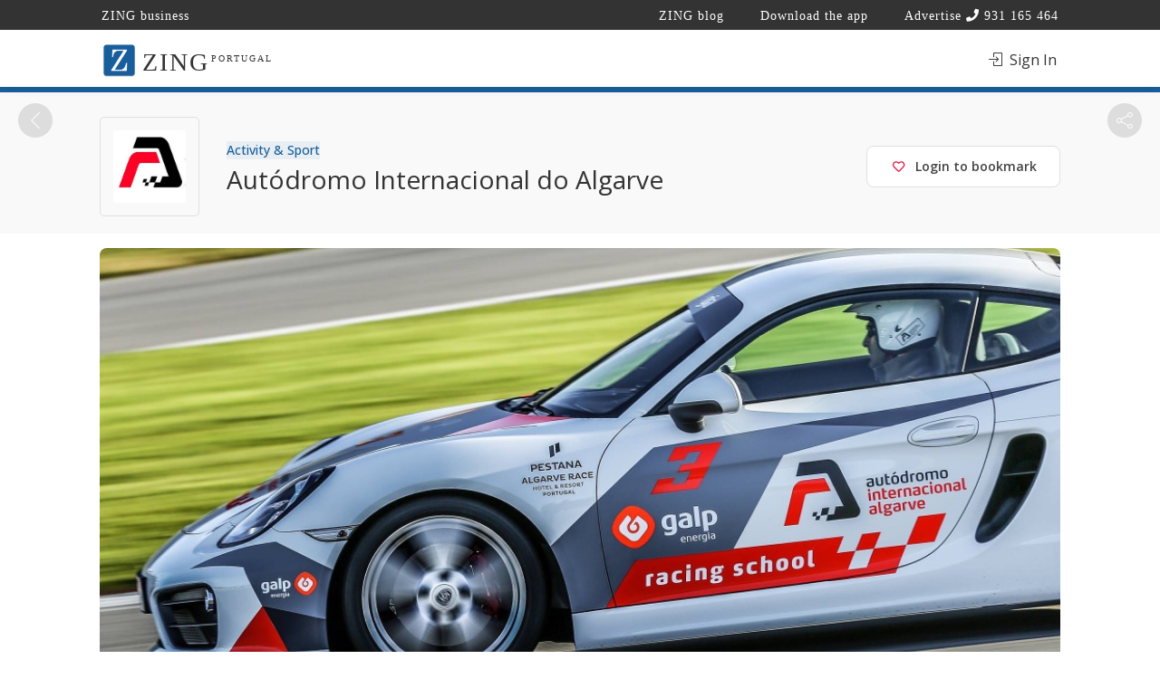

--- FILE ---
content_type: text/html; charset=UTF-8
request_url: https://zing.pt/listing/autodromo-internacional-do-algarve/
body_size: 28668
content:
<!DOCTYPE html>
<html lang="en-US">

<head><script data-no-optimize="1">var litespeed_docref=sessionStorage.getItem("litespeed_docref");litespeed_docref&&(Object.defineProperty(document,"referrer",{get:function(){return litespeed_docref}}),sessionStorage.removeItem("litespeed_docref"));</script>
<!-- Google tag (gtag.js) -->
<script async src="https://www.googletagmanager.com/gtag/js?id=G-VRG3MJTQZZ"></script>
<script>
  window.dataLayer = window.dataLayer || [];
  function gtag(){dataLayer.push(arguments);}
  gtag('js', new Date());

  gtag('config', 'G-VRG3MJTQZZ');
</script>
	<meta charset="UTF-8">
	<meta name="viewport" content="width=device-width, initial-scale=1, maximum-scale=1, user-scalable=no, viewport-fit=cover">
	<meta name="mobile-web-app-capable" content="yes">
	<meta name="theme-color" content="#185f9d" >
	<meta name="apple-mobile-web-app-capable" content="yes">
	<meta name="apple-touch-fullscreen" content="yes">
	<meta name="apple-mobile-web-app-title" content="ZING Portugal">
	<meta name="apple-mobile-web-app-status-bar-style" content="default">
	<link rel="apple-touch-icon" href="/images/touch-icon-iphone.png">
    <link rel="apple-touch-icon" sizes="152x152" href="/images/touch-icon-ipad.png">
    <link rel="apple-touch-icon" sizes="180x180" href="/images/touch-icon-iphone-retina.png">
    <link rel="apple-touch-icon" sizes="167x167" href="/images/touch-icon-ipad-retina.png">
    <!-- Iphone SE 1st generation -->
    <link rel="apple-touch-startup-image" media="screen and (device-width: 320px) and (device-height: 568px) and (-webkit-device-pixel-ratio: 2) and (orientation: portrait)" href="/images/apple-launch-640x1136.png" />
    <!-- Iphone 6, 6S, 7, 8, SE 2nd,3rd generation -->
    <link rel="apple-touch-startup-image" media="screen and (device-width: 375px) and (device-height: 667px) and (-webkit-device-pixel-ratio: 2) and (orientation: portrait)" href="/images/apple-launch-750x1334.png" />
    <!-- Iphone 6 Plus, 7 Plus, 8 Plus -->
    <link rel="apple-touch-startup-image" media="screen and (device-width: 414px) and (device-height: 736px) and (-webkit-device-pixel-ratio: 3) and (orientation: portrait)" href="/images/apple-launch-1080x1920.png" />
    <!-- Iphone X, XS, 11 Pro, 12 mini, 13 mini -->
    <link rel="apple-touch-startup-image" media="screen and (device-width: 375px) and (device-height: 812px) and (-webkit-device-pixel-ratio: 3) and (orientation: portrait)" href="/images/apple-launch-1125x2436.png" />
    <!-- Iphone XS Max, 11 Pro Max -->
    <link rel="apple-touch-startup-image" media="screen and (device-width: 414px) and (device-height: 896px) and (-webkit-device-pixel-ratio: 3) and (orientation: portrait)" href="/images/apple-launch-1242x2688.png" />
    <!-- Iphone XR, 11 -->
    <link rel="apple-touch-startup-image" media="screen and (device-width: 414px) and (device-height: 896px) and (-webkit-device-pixel-ratio: 2) and (orientation: portrait)" href="/images/apple-launch-828x1792.png" />
    <!-- Iphone 12, 12 Pro, 13, 13 Pro, 14 -->
    <link rel="apple-touch-startup-image" media="screen and (device-width: 390px) and (device-height: 844px) and (-webkit-device-pixel-ratio: 3) and (orientation: portrait)" href="/images/apple-launch-1170x2532.png" />
    <!-- Iphone 12 Pro Max, 13 Pro Max, 14 Plus -->
    <link rel="apple-touch-startup-image" media="screen and (device-width: 428px) and (device-height: 926px) and (-webkit-device-pixel-ratio: 3) and (orientation: portrait)" href="/images/apple-launch-1284x2778.png" />
    <!-- Iphone 14 Pro, 15, 15 Pro -->
    <link rel="apple-touch-startup-image" media="screen and (device-width: 393px) and (device-height: 852px) and (-webkit-device-pixel-ratio: 3) and (orientation: portrait)" href="/images/apple-launch-1179x2556.png" />
    <!-- Iphone 14 Pro Max, 15 Plus, 15 Pro Max -->
    <link rel="apple-touch-startup-image" media="screen and (device-width: 430px) and (device-height: 932px) and (-webkit-device-pixel-ratio: 3) and (orientation: portrait)" href="/images/apple-launch-1290x2796.png" />
    <!-- Ipad 768x1024 - Portrait -->
    <link rel="apple-touch-startup-image" media="screen and (device-width: 768px) and (device-height: 1024px) and (-webkit-device-pixel-ratio: 2) and (orientation: portrait)" href="/images/apple-launch-1536x2048.png" />
    <!-- Ipad 834x1194 - Portrait -->
    <link rel="apple-touch-startup-image" media="screen and (device-width: 834px) and (device-height: 1194px) and (-webkit-device-pixel-ratio: 2) and (orientation: portrait)" href="/images/apple-launch-1668x2388.png" />
    <!-- Ipad 1024x1366 - Portrait -->
    <link rel="apple-touch-startup-image" media="screen and (device-width: 1024px) and (device-height: 1366px) and (-webkit-device-pixel-ratio: 2) and (orientation: portrait)" href="/images/apple-launch-2048x2732.png" />
	<link rel="manifest" href="/manifest.json">
	<link rel="profile" href="http://gmpg.org/xfn/11">
	<link href="https://fonts.googleapis.com/css?family=Varela+Round" rel="stylesheet">
	
    <meta property="og:image" content="https://zing.pt/wp-content/uploads/2024/04/autodromo-internacional-do-algarve-900x500.jpg">
        
   
	<title>Autódromo Internacional do Algarve &#8211; ZING</title>
<meta name='robots' content='max-image-preview:large' />
<script id="cookieyes" type="text/javascript" src="https://cdn-cookieyes.com/client_data/fabe61e75053b4396a4fab0f/script.js"></script><link rel='dns-prefetch' href='//maps.google.com' />
<link rel='dns-prefetch' href='//www.google.com' />
<link rel='dns-prefetch' href='//fonts.googleapis.com' />
<link rel="alternate" type="application/rss+xml" title="ZING &raquo; Feed" href="https://zing.pt/feed/" />
<link rel="alternate" type="application/rss+xml" title="ZING &raquo; Comments Feed" href="https://zing.pt/comments/feed/" />
<link rel="alternate" type="application/rss+xml" title="ZING &raquo; Autódromo Internacional do Algarve Comments Feed" href="https://zing.pt/listing/autodromo-internacional-do-algarve/feed/" />
<script type="text/javascript">
/* <![CDATA[ */
window._wpemojiSettings = {"baseUrl":"https:\/\/s.w.org\/images\/core\/emoji\/14.0.0\/72x72\/","ext":".png","svgUrl":"https:\/\/s.w.org\/images\/core\/emoji\/14.0.0\/svg\/","svgExt":".svg","source":{"concatemoji":"https:\/\/zing.pt\/wp-includes\/js\/wp-emoji-release.min.js?ver=6.4.3"}};
/*! This file is auto-generated */
!function(i,n){var o,s,e;function c(e){try{var t={supportTests:e,timestamp:(new Date).valueOf()};sessionStorage.setItem(o,JSON.stringify(t))}catch(e){}}function p(e,t,n){e.clearRect(0,0,e.canvas.width,e.canvas.height),e.fillText(t,0,0);var t=new Uint32Array(e.getImageData(0,0,e.canvas.width,e.canvas.height).data),r=(e.clearRect(0,0,e.canvas.width,e.canvas.height),e.fillText(n,0,0),new Uint32Array(e.getImageData(0,0,e.canvas.width,e.canvas.height).data));return t.every(function(e,t){return e===r[t]})}function u(e,t,n){switch(t){case"flag":return n(e,"\ud83c\udff3\ufe0f\u200d\u26a7\ufe0f","\ud83c\udff3\ufe0f\u200b\u26a7\ufe0f")?!1:!n(e,"\ud83c\uddfa\ud83c\uddf3","\ud83c\uddfa\u200b\ud83c\uddf3")&&!n(e,"\ud83c\udff4\udb40\udc67\udb40\udc62\udb40\udc65\udb40\udc6e\udb40\udc67\udb40\udc7f","\ud83c\udff4\u200b\udb40\udc67\u200b\udb40\udc62\u200b\udb40\udc65\u200b\udb40\udc6e\u200b\udb40\udc67\u200b\udb40\udc7f");case"emoji":return!n(e,"\ud83e\udef1\ud83c\udffb\u200d\ud83e\udef2\ud83c\udfff","\ud83e\udef1\ud83c\udffb\u200b\ud83e\udef2\ud83c\udfff")}return!1}function f(e,t,n){var r="undefined"!=typeof WorkerGlobalScope&&self instanceof WorkerGlobalScope?new OffscreenCanvas(300,150):i.createElement("canvas"),a=r.getContext("2d",{willReadFrequently:!0}),o=(a.textBaseline="top",a.font="600 32px Arial",{});return e.forEach(function(e){o[e]=t(a,e,n)}),o}function t(e){var t=i.createElement("script");t.src=e,t.defer=!0,i.head.appendChild(t)}"undefined"!=typeof Promise&&(o="wpEmojiSettingsSupports",s=["flag","emoji"],n.supports={everything:!0,everythingExceptFlag:!0},e=new Promise(function(e){i.addEventListener("DOMContentLoaded",e,{once:!0})}),new Promise(function(t){var n=function(){try{var e=JSON.parse(sessionStorage.getItem(o));if("object"==typeof e&&"number"==typeof e.timestamp&&(new Date).valueOf()<e.timestamp+604800&&"object"==typeof e.supportTests)return e.supportTests}catch(e){}return null}();if(!n){if("undefined"!=typeof Worker&&"undefined"!=typeof OffscreenCanvas&&"undefined"!=typeof URL&&URL.createObjectURL&&"undefined"!=typeof Blob)try{var e="postMessage("+f.toString()+"("+[JSON.stringify(s),u.toString(),p.toString()].join(",")+"));",r=new Blob([e],{type:"text/javascript"}),a=new Worker(URL.createObjectURL(r),{name:"wpTestEmojiSupports"});return void(a.onmessage=function(e){c(n=e.data),a.terminate(),t(n)})}catch(e){}c(n=f(s,u,p))}t(n)}).then(function(e){for(var t in e)n.supports[t]=e[t],n.supports.everything=n.supports.everything&&n.supports[t],"flag"!==t&&(n.supports.everythingExceptFlag=n.supports.everythingExceptFlag&&n.supports[t]);n.supports.everythingExceptFlag=n.supports.everythingExceptFlag&&!n.supports.flag,n.DOMReady=!1,n.readyCallback=function(){n.DOMReady=!0}}).then(function(){return e}).then(function(){var e;n.supports.everything||(n.readyCallback(),(e=n.source||{}).concatemoji?t(e.concatemoji):e.wpemoji&&e.twemoji&&(t(e.twemoji),t(e.wpemoji)))}))}((window,document),window._wpemojiSettings);
/* ]]> */
</script>

<style id='wp-emoji-styles-inline-css' type='text/css'>

	img.wp-smiley, img.emoji {
		display: inline !important;
		border: none !important;
		box-shadow: none !important;
		height: 1em !important;
		width: 1em !important;
		margin: 0 0.07em !important;
		vertical-align: -0.1em !important;
		background: none !important;
		padding: 0 !important;
	}
</style>
<link rel='stylesheet' id='wp-block-library-css' href='https://zing.pt/wp-includes/css/dist/block-library/style.min.css?ver=6.4.3' type='text/css' media='all' />
<style id='classic-theme-styles-inline-css' type='text/css'>
/*! This file is auto-generated */
.wp-block-button__link{color:#fff;background-color:#32373c;border-radius:9999px;box-shadow:none;text-decoration:none;padding:calc(.667em + 2px) calc(1.333em + 2px);font-size:1.125em}.wp-block-file__button{background:#32373c;color:#fff;text-decoration:none}
</style>
<style id='global-styles-inline-css' type='text/css'>
body{--wp--preset--color--black: #000000;--wp--preset--color--cyan-bluish-gray: #abb8c3;--wp--preset--color--white: #ffffff;--wp--preset--color--pale-pink: #f78da7;--wp--preset--color--vivid-red: #cf2e2e;--wp--preset--color--luminous-vivid-orange: #ff6900;--wp--preset--color--luminous-vivid-amber: #fcb900;--wp--preset--color--light-green-cyan: #7bdcb5;--wp--preset--color--vivid-green-cyan: #00d084;--wp--preset--color--pale-cyan-blue: #8ed1fc;--wp--preset--color--vivid-cyan-blue: #0693e3;--wp--preset--color--vivid-purple: #9b51e0;--wp--preset--gradient--vivid-cyan-blue-to-vivid-purple: linear-gradient(135deg,rgba(6,147,227,1) 0%,rgb(155,81,224) 100%);--wp--preset--gradient--light-green-cyan-to-vivid-green-cyan: linear-gradient(135deg,rgb(122,220,180) 0%,rgb(0,208,130) 100%);--wp--preset--gradient--luminous-vivid-amber-to-luminous-vivid-orange: linear-gradient(135deg,rgba(252,185,0,1) 0%,rgba(255,105,0,1) 100%);--wp--preset--gradient--luminous-vivid-orange-to-vivid-red: linear-gradient(135deg,rgba(255,105,0,1) 0%,rgb(207,46,46) 100%);--wp--preset--gradient--very-light-gray-to-cyan-bluish-gray: linear-gradient(135deg,rgb(238,238,238) 0%,rgb(169,184,195) 100%);--wp--preset--gradient--cool-to-warm-spectrum: linear-gradient(135deg,rgb(74,234,220) 0%,rgb(151,120,209) 20%,rgb(207,42,186) 40%,rgb(238,44,130) 60%,rgb(251,105,98) 80%,rgb(254,248,76) 100%);--wp--preset--gradient--blush-light-purple: linear-gradient(135deg,rgb(255,206,236) 0%,rgb(152,150,240) 100%);--wp--preset--gradient--blush-bordeaux: linear-gradient(135deg,rgb(254,205,165) 0%,rgb(254,45,45) 50%,rgb(107,0,62) 100%);--wp--preset--gradient--luminous-dusk: linear-gradient(135deg,rgb(255,203,112) 0%,rgb(199,81,192) 50%,rgb(65,88,208) 100%);--wp--preset--gradient--pale-ocean: linear-gradient(135deg,rgb(255,245,203) 0%,rgb(182,227,212) 50%,rgb(51,167,181) 100%);--wp--preset--gradient--electric-grass: linear-gradient(135deg,rgb(202,248,128) 0%,rgb(113,206,126) 100%);--wp--preset--gradient--midnight: linear-gradient(135deg,rgb(2,3,129) 0%,rgb(40,116,252) 100%);--wp--preset--font-size--small: 13px;--wp--preset--font-size--medium: 20px;--wp--preset--font-size--large: 36px;--wp--preset--font-size--x-large: 42px;--wp--preset--spacing--20: 0.44rem;--wp--preset--spacing--30: 0.67rem;--wp--preset--spacing--40: 1rem;--wp--preset--spacing--50: 1.5rem;--wp--preset--spacing--60: 2.25rem;--wp--preset--spacing--70: 3.38rem;--wp--preset--spacing--80: 5.06rem;--wp--preset--shadow--natural: 6px 6px 9px rgba(0, 0, 0, 0.2);--wp--preset--shadow--deep: 12px 12px 50px rgba(0, 0, 0, 0.4);--wp--preset--shadow--sharp: 6px 6px 0px rgba(0, 0, 0, 0.2);--wp--preset--shadow--outlined: 6px 6px 0px -3px rgba(255, 255, 255, 1), 6px 6px rgba(0, 0, 0, 1);--wp--preset--shadow--crisp: 6px 6px 0px rgba(0, 0, 0, 1);}:where(.is-layout-flex){gap: 0.5em;}:where(.is-layout-grid){gap: 0.5em;}body .is-layout-flow > .alignleft{float: left;margin-inline-start: 0;margin-inline-end: 2em;}body .is-layout-flow > .alignright{float: right;margin-inline-start: 2em;margin-inline-end: 0;}body .is-layout-flow > .aligncenter{margin-left: auto !important;margin-right: auto !important;}body .is-layout-constrained > .alignleft{float: left;margin-inline-start: 0;margin-inline-end: 2em;}body .is-layout-constrained > .alignright{float: right;margin-inline-start: 2em;margin-inline-end: 0;}body .is-layout-constrained > .aligncenter{margin-left: auto !important;margin-right: auto !important;}body .is-layout-constrained > :where(:not(.alignleft):not(.alignright):not(.alignfull)){max-width: var(--wp--style--global--content-size);margin-left: auto !important;margin-right: auto !important;}body .is-layout-constrained > .alignwide{max-width: var(--wp--style--global--wide-size);}body .is-layout-flex{display: flex;}body .is-layout-flex{flex-wrap: wrap;align-items: center;}body .is-layout-flex > *{margin: 0;}body .is-layout-grid{display: grid;}body .is-layout-grid > *{margin: 0;}:where(.wp-block-columns.is-layout-flex){gap: 2em;}:where(.wp-block-columns.is-layout-grid){gap: 2em;}:where(.wp-block-post-template.is-layout-flex){gap: 1.25em;}:where(.wp-block-post-template.is-layout-grid){gap: 1.25em;}.has-black-color{color: var(--wp--preset--color--black) !important;}.has-cyan-bluish-gray-color{color: var(--wp--preset--color--cyan-bluish-gray) !important;}.has-white-color{color: var(--wp--preset--color--white) !important;}.has-pale-pink-color{color: var(--wp--preset--color--pale-pink) !important;}.has-vivid-red-color{color: var(--wp--preset--color--vivid-red) !important;}.has-luminous-vivid-orange-color{color: var(--wp--preset--color--luminous-vivid-orange) !important;}.has-luminous-vivid-amber-color{color: var(--wp--preset--color--luminous-vivid-amber) !important;}.has-light-green-cyan-color{color: var(--wp--preset--color--light-green-cyan) !important;}.has-vivid-green-cyan-color{color: var(--wp--preset--color--vivid-green-cyan) !important;}.has-pale-cyan-blue-color{color: var(--wp--preset--color--pale-cyan-blue) !important;}.has-vivid-cyan-blue-color{color: var(--wp--preset--color--vivid-cyan-blue) !important;}.has-vivid-purple-color{color: var(--wp--preset--color--vivid-purple) !important;}.has-black-background-color{background-color: var(--wp--preset--color--black) !important;}.has-cyan-bluish-gray-background-color{background-color: var(--wp--preset--color--cyan-bluish-gray) !important;}.has-white-background-color{background-color: var(--wp--preset--color--white) !important;}.has-pale-pink-background-color{background-color: var(--wp--preset--color--pale-pink) !important;}.has-vivid-red-background-color{background-color: var(--wp--preset--color--vivid-red) !important;}.has-luminous-vivid-orange-background-color{background-color: var(--wp--preset--color--luminous-vivid-orange) !important;}.has-luminous-vivid-amber-background-color{background-color: var(--wp--preset--color--luminous-vivid-amber) !important;}.has-light-green-cyan-background-color{background-color: var(--wp--preset--color--light-green-cyan) !important;}.has-vivid-green-cyan-background-color{background-color: var(--wp--preset--color--vivid-green-cyan) !important;}.has-pale-cyan-blue-background-color{background-color: var(--wp--preset--color--pale-cyan-blue) !important;}.has-vivid-cyan-blue-background-color{background-color: var(--wp--preset--color--vivid-cyan-blue) !important;}.has-vivid-purple-background-color{background-color: var(--wp--preset--color--vivid-purple) !important;}.has-black-border-color{border-color: var(--wp--preset--color--black) !important;}.has-cyan-bluish-gray-border-color{border-color: var(--wp--preset--color--cyan-bluish-gray) !important;}.has-white-border-color{border-color: var(--wp--preset--color--white) !important;}.has-pale-pink-border-color{border-color: var(--wp--preset--color--pale-pink) !important;}.has-vivid-red-border-color{border-color: var(--wp--preset--color--vivid-red) !important;}.has-luminous-vivid-orange-border-color{border-color: var(--wp--preset--color--luminous-vivid-orange) !important;}.has-luminous-vivid-amber-border-color{border-color: var(--wp--preset--color--luminous-vivid-amber) !important;}.has-light-green-cyan-border-color{border-color: var(--wp--preset--color--light-green-cyan) !important;}.has-vivid-green-cyan-border-color{border-color: var(--wp--preset--color--vivid-green-cyan) !important;}.has-pale-cyan-blue-border-color{border-color: var(--wp--preset--color--pale-cyan-blue) !important;}.has-vivid-cyan-blue-border-color{border-color: var(--wp--preset--color--vivid-cyan-blue) !important;}.has-vivid-purple-border-color{border-color: var(--wp--preset--color--vivid-purple) !important;}.has-vivid-cyan-blue-to-vivid-purple-gradient-background{background: var(--wp--preset--gradient--vivid-cyan-blue-to-vivid-purple) !important;}.has-light-green-cyan-to-vivid-green-cyan-gradient-background{background: var(--wp--preset--gradient--light-green-cyan-to-vivid-green-cyan) !important;}.has-luminous-vivid-amber-to-luminous-vivid-orange-gradient-background{background: var(--wp--preset--gradient--luminous-vivid-amber-to-luminous-vivid-orange) !important;}.has-luminous-vivid-orange-to-vivid-red-gradient-background{background: var(--wp--preset--gradient--luminous-vivid-orange-to-vivid-red) !important;}.has-very-light-gray-to-cyan-bluish-gray-gradient-background{background: var(--wp--preset--gradient--very-light-gray-to-cyan-bluish-gray) !important;}.has-cool-to-warm-spectrum-gradient-background{background: var(--wp--preset--gradient--cool-to-warm-spectrum) !important;}.has-blush-light-purple-gradient-background{background: var(--wp--preset--gradient--blush-light-purple) !important;}.has-blush-bordeaux-gradient-background{background: var(--wp--preset--gradient--blush-bordeaux) !important;}.has-luminous-dusk-gradient-background{background: var(--wp--preset--gradient--luminous-dusk) !important;}.has-pale-ocean-gradient-background{background: var(--wp--preset--gradient--pale-ocean) !important;}.has-electric-grass-gradient-background{background: var(--wp--preset--gradient--electric-grass) !important;}.has-midnight-gradient-background{background: var(--wp--preset--gradient--midnight) !important;}.has-small-font-size{font-size: var(--wp--preset--font-size--small) !important;}.has-medium-font-size{font-size: var(--wp--preset--font-size--medium) !important;}.has-large-font-size{font-size: var(--wp--preset--font-size--large) !important;}.has-x-large-font-size{font-size: var(--wp--preset--font-size--x-large) !important;}
.wp-block-navigation a:where(:not(.wp-element-button)){color: inherit;}
:where(.wp-block-post-template.is-layout-flex){gap: 1.25em;}:where(.wp-block-post-template.is-layout-grid){gap: 1.25em;}
:where(.wp-block-columns.is-layout-flex){gap: 2em;}:where(.wp-block-columns.is-layout-grid){gap: 2em;}
.wp-block-pullquote{font-size: 1.5em;line-height: 1.6;}
</style>
<link rel='stylesheet' id='contact-form-7-css' href='https://zing.pt/wp-content/plugins/contact-form-7/includes/css/styles.css?ver=5.8.7' type='text/css' media='all' />
<link rel='stylesheet' id='listeo_core-frontend-css' href='https://zing.pt/wp-content/plugins/listeo-core/assets/css/frontend.css?ver=1.8.21' type='text/css' media='all' />
<link rel='stylesheet' id='listeo-core-fullcalendar-css' href='https://zing.pt/wp-content/plugins/listeo-core/assets/css/fullcalendar.min.css?ver=1.0' type='text/css' media='all' />
<style id='woocommerce-inline-inline-css' type='text/css'>
.woocommerce form .form-row .required { visibility: visible; }
</style>
<link rel='stylesheet' id='bootstrap-css' href='https://zing.pt/wp-content/themes/listeo/css/bootstrap-grid.css?ver=6.4.3' type='text/css' media='all' />
<link rel='stylesheet' id='font-awesome-5-css' href='https://zing.pt/wp-content/themes/listeo/css/all.css?ver=6.4.3' type='text/css' media='all' />
<link rel='stylesheet' id='font-awesome-5-shims-css' href='https://zing.pt/wp-content/themes/listeo/css/v4-shims.min.css?ver=6.4.3' type='text/css' media='all' />
<link rel='stylesheet' id='simple-line-icons-css' href='https://zing.pt/wp-content/themes/listeo/css/simple-line-icons.css?ver=6.4.3' type='text/css' media='all' />
<link rel='stylesheet' id='listeo-woocommerce-css' href='https://zing.pt/wp-content/themes/listeo/css/woocommerce.min.css?ver=6.4.3' type='text/css' media='all' />
<link rel='stylesheet' id='listeo-style-css' href='https://zing.pt/wp-content/themes/listeo/style.css?ver=1.9.30' type='text/css' media='all' />
<style id='listeo-style-inline-css' type='text/css'>

/* Header Background Color  */
#header.custom-header.cloned,
#header.custom-header {
  background-color: ;
}

/* Header Font Color */

#header.custom-header .user-name,
#header.custom-header #navigation.style-1>ul>li>a {
  color: ;
}
#header.custom-header button.button.border,
#header.custom-header a.button.border {
    color: ;
    border-color: ;
}
/* Header Hover Color */
#header.custom-header #navigation.style-1 > ul > li.current-menu-ancestor > a, #header.custom-header #navigation.style-1 > ul > li.current-menu-item > a, #header.custom-header #navigation.style-1 > ul > li:hover > a {
    
    color: ;
}

/* Footer Background Color */
#footer.custom-footer {
  background: ;
}
/* Footer Headliens Color */
#footer.custom-footer ul.menu li:before,
#footer.custom-footer h4 { color: ; }

/* Footer Text Color */
#footer.custom-footer ul.menu li a,
#footer.custom-footer, #footer.custom-footer a, #footer.custom-footer .copyrights{ color: ; }

input[type='checkbox'].switch_1:checked,
.time-slot input:checked ~ label:hover,
div.datedropper:before,
div.datedropper .pick-submit,
div.datedropper .pick-lg-b .pick-sl:before,
div.datedropper .pick-m,
body.no-map-marker-icon .face.front,
body.no-map-marker-icon .face.front:after,
div.datedropper .pick-lg-h {
  background-color: #185f9d !important;
}
#booking-date-range-enabler:after,
.nav-links div a:hover, #posts-nav li a:hover,
.hosted-by-title a:hover,

.sort-by-select .select2-container--default .select2-selection--single .select2-selection__arrow b:after,
.claim-badge a i,
.search-input-icon:hover i,
.listing-features.checkboxes a:hover,
div.datedropper .pick-y.pick-jump,
div.datedropper .pick li span,
div.datedropper .pick-lg-b .pick-wke,
div.datedropper .pick-btn,
#listeo-coupon-link,
.total-discounted_costs span,
.widget_meta ul li a:hover, .widget_categories ul li a:hover, .widget_archive ul li a:hover, .widget_recent_comments ul li a:hover, .widget_recent_entries ul li a:hover,
.booking-estimated-discount-cost span {
  color: #185f9d !important;
}

.comment-by-listing a:hover,
.browse-all-user-listings a i,
.hosted-by-title h4 a:hover,
.style-2 .trigger.active a,
.style-2 .ui-accordion .ui-accordion-header-active:hover,
.style-2 .ui-accordion .ui-accordion-header-active,
#posts-nav li a:hover,
.plan.featured .listing-badge,
.post-content h3 a:hover,
.add-review-photos i,
.show-more-button i,
.listing-details-sidebar li a,
.star-rating .rating-counter a:hover,
.more-search-options-trigger:after,
.header-widget .sign-in:hover,
#footer a,
#footer .footer-links li a:hover,
#navigation.style-1 .current,
#navigation.style-1 ul li:hover a,
.user-menu.active .user-name:after,
.user-menu:hover .user-name:after,
.user-menu.active .user-name,
.user-menu:hover .user-name,
.main-search-input-item.location a:hover,
.chosen-container .chosen-results li.highlighted,
.input-with-icon.location a i:hover,
.sort-by .chosen-container-single .chosen-single div:after,
.sort-by .chosen-container-single .chosen-default,
.panel-dropdown a:after,
.post-content a.read-more,
.post-meta li a:hover,
.widget-text h5 a:hover,
.about-author a,
button.button.border.white:hover,
a.button.border.white:hover,
.icon-box-2 i,
button.button.border,
a.button.border,
.style-2 .ui-accordion .ui-accordion-header:hover,
.style-2 .trigger a:hover ,
.plan.featured .listing-badges .featured,
.list-4 li:before,
.list-3 li:before,
.list-2 li:before,
.list-1 li:before,
.info-box h4,
.testimonial-carousel .slick-slide.slick-active .testimonial:before,
.sign-in-form .tabs-nav li a:hover,
.sign-in-form .tabs-nav li.active a,
.lost_password:hover a,
#top-bar .social-icons li a:hover i,
.listing-share .social-icons li a:hover i,
.agent .social-icons li a:hover i,
#footer .social-icons li a:hover i,
.headline span i,
vc_tta.vc_tta-style-tabs-style-1 .vc_tta-tab.vc_active a,.vc_tta.vc_tta-style-tabs-style-2 .vc_tta-tab.vc_active a,.tabs-nav li.active a,.wc-tabs li.active a.custom-caption,#backtotop a,.trigger.active a,.post-categories li a,.vc_tta.vc_tta-style-tabs-style-3.vc_general .vc_tta-tab a:hover,.vc_tta.vc_tta-style-tabs-style-3.vc_general .vc_tta-tab.vc_active a,.wc-tabs li a:hover,.tabs-nav li a:hover,.tabs-nav li.active a,.wc-tabs li a:hover,.wc-tabs li.active a,.testimonial-author h4,.widget-button:hover,.widget-text h5 a:hover,a,a.button.border,a.button.border.white:hover,button.button.border,button.button.border.white:hover,.wpb-js-composer .vc_tta.vc_general.vc_tta-style-tabs-style-1 .vc_tta-tab.vc_active>a,.wpb-js-composer .vc_tta.vc_general.vc_tta-style-tabs-style-2 .vc_tta-tab.vc_active>a,
#add_payment_method .cart-collaterals .cart_totals tr th,
.woocommerce-cart .cart-collaterals .cart_totals tr th, 
.woocommerce-checkout .cart-collaterals .cart_totals tr th,
#add_payment_method table.cart th, 
.woocommerce-cart table.cart th, 
.woocommerce-checkout table.cart th,
.woocommerce-checkout table.shop_table th,
.uploadButton .uploadButton-button:before,
.time-slot input ~ label:hover,
.time-slot label:hover span,
#titlebar.listing-titlebar span.listing-tag a, 
.booking-loading-icon {
    color: #185f9d;
}


.listing-details li i {
    background-color: #185f9d26;
    color: #185f9d;
}
 
body .feature-svg-icon svg g,
body .feature-svg-icon svg circle,
body .feature-svg-icon svg rect,
body .feature-svg-icon svg path,
body .icon-box-2 svg g,
body .icon-box-2 svg circle,
body .icon-box-2 svg rect,
body .icon-box-2 svg path,
body .listeo-svg-icon-box-grid svg g,
body .listeo-svg-icon-box-grid svg circle,
body .listeo-svg-icon-box-grid svg rect,
body .listeo-svg-icon-box-grid svg path,
.listing-type:hover .listing-type-icon svg g,
.listing-type:hover .listing-type-icon svg circle,
.listing-type:hover .listing-type-icon svg rect,
.listing-type:hover .listing-type-icon svg path,
.marker-container .front.face svg g,
.marker-container .front.face svg circle,
.marker-container .front.face svg rect,
.marker-container .front.face svg path { fill: #185f9d; }

.qtyTotal,
.mm-menu em.mm-counter,
.mm-counter,
.category-small-box:hover,
.option-set li a.selected,
.pricing-list-container h4:after,
#backtotop a,
.chosen-container-multi .chosen-choices li.search-choice,
.select-options li:hover,
button.panel-apply,
.layout-switcher a:hover,
.listing-features.checkboxes li:before,
.comment-by a.comment-reply-link:hover,
.add-review-photos:hover,
.office-address h3:after,
.post-img:before,
button.button,
.booking-confirmation-page a.button.color,
input[type="button"],
input[type="submit"],
a.button,
a.button.border:hover,
button.button.border:hover,
table.basic-table th,
.plan.featured .plan-price,
mark.color,
.style-4 .tabs-nav li.active a,
.style-5 .tabs-nav li.active a,
.dashboard-list-box .button.gray:hover,
.change-photo-btn:hover,
.dashboard-list-box  a.rate-review:hover,
input:checked + .slider,
.add-pricing-submenu.button:hover,
.add-pricing-list-item.button:hover,
.custom-zoom-in:hover,
.custom-zoom-out:hover,
#geoLocation:hover,
#streetView:hover,
#scrollEnabling:hover,
.code-button:hover,
.category-small-box-alt:hover .category-box-counter-alt,
#scrollEnabling.enabled,
#mapnav-buttons a:hover,
#sign-in-dialog .mfp-close:hover,
.button.listeo-booking-widget-apply_new_coupon:before,
#small-dialog .mfp-close:hover,
.daterangepicker td.end-date.in-range.available,
.radio input[type='radio'] + label .radio-label:after,
.radio input[type='radio']:checked + label .radio-label,
.daterangepicker .ranges li.active, .day-slot-headline, .add-slot-btn button:hover, .daterangepicker td.available:hover, .daterangepicker th.available:hover, .time-slot input:checked ~ label, .daterangepicker td.active, .daterangepicker td.active:hover, .daterangepicker .drp-buttons button.applyBtn,.uploadButton .uploadButton-button:hover {
    background-color: #185f9d;
}


.rangeslider__fill,
span.blog-item-tag ,
.testimonial-carousel .slick-slide.slick-active .testimonial-box,
.listing-item-container.list-layout span.tag,
.tip,
.search .panel-dropdown.active a,
#getDirection:hover,
.home-search-slide h3 a:before, .home-search-slide h3 strong:before,
.loader-ajax-container,
.mfp-arrow:hover {
    background: #185f9d;
}
.icon-box-v3 .ibv3-icon i, .icon-box-v3 .ibv3-icon svg g, .icon-box-v3 .ibv3-icon svg circle, .icon-box-v3 .ibv3-icon svg rect, .icon-box-v3 .ibv3-icon svg path{
    fill:  #185f9d;
}

#titlebar.listing-titlebar span.listing-tag { background:  #185f9d12; }


.ibv3-icon {
    background:  #185f9d10;
}

.icon-box-v3:hover .ibv3-icon {
    background:  #185f9d;
    box-shadow:  0 3px 8px #185f9d50;
}
.radio input[type='radio']:checked + label .radio-label,
.rangeslider__handle { border-color: #185f9d; }

.layout-switcher a.active {
    color: #185f9d;
    border-color: #185f9d;
}

#titlebar.listing-titlebar span.listing-tag a,
#titlebar.listing-titlebar span.listing-tag {
    border-color: #185f9d;
  
}
.woocommerce .widget_price_filter .ui-slider .ui-slider-handle,
.woocommerce .widget_price_filter .ui-slider .ui-slider-range,

.single-service .qtyInc:hover, .single-service .qtyDec:hover,
.services-counter,
.listing-slider .slick-next:hover,
.listing-slider .slick-prev:hover {
    background-color: #185f9d;
}
.single-service .qtyInc:hover, .single-service .qtyDec:hover{
    -webkit-text-stroke: 1px #185f9d;
}


.listing-nav-container.cloned .listing-nav li:first-child a.active,
.listing-nav-container.cloned .listing-nav li:first-child a:hover,
.listing-nav li:first-child a,
.listing-nav li a.active,
.listing-nav li a:hover {
    border-color: #185f9d;
    color: #185f9d;
}

.pricing-list-container h4 {
    color: #185f9d;
    border-color: #185f9d;
}

.sidebar-textbox ul.contact-details li a { color: #185f9d; }

button.button.border,
a.button.border {
    color: #185f9d;
    border-color: #185f9d;
}

.trigger.active a,
.ui-accordion .ui-accordion-header-active:hover,
.ui-accordion .ui-accordion-header-active {
    background-color: #185f9d;
    border-color: #185f9d;
}

.numbered.color ol > li::before {
    border-color: #185f9d;;
    color: #185f9d;
}

.numbered.color.filled ol > li::before {
    border-color: #185f9d;
    background-color: #185f9d;
}

.info-box {
    border-top: 2px solid #185f9d;
    background: linear-gradient(to bottom, rgba(255,255,255,0.98), rgba(255,255,255,0.95));
    background-color: #185f9d;
    color: #185f9d;
}

.info-box.no-border {
    background: linear-gradient(to bottom, rgba(255,255,255,0.96), rgba(255,255,255,0.93));
    background-color: #185f9d;
}

.tabs-nav li a:hover { border-color: #185f9d; }
.tabs-nav li a:hover,
.tabs-nav li.active a {
    border-color: #185f9d;
    color: #185f9d;
}

.style-3 .tabs-nav li a:hover,
.style-3 .tabs-nav li.active a {
    border-color: #185f9d;
    background-color: #185f9d;
}
.woocommerce-cart .woocommerce table.shop_table th,
.vc_tta.vc_general.vc_tta-style-style-1 .vc_active .vc_tta-panel-heading,
.wpb-js-composer .vc_tta.vc_general.vc_tta-style-tabs-style-2 .vc_tta-tab.vc_active>a,
.wpb-js-composer .vc_tta.vc_general.vc_tta-style-tabs-style-2 .vc_tta-tab:hover>a,
.wpb-js-composer .vc_tta.vc_general.vc_tta-style-tabs-style-1 .vc_tta-tab.vc_active>a,
.wpb-js-composer .vc_tta.vc_general.vc_tta-style-tabs-style-1 .vc_tta-tab:hover>a{    
    border-bottom-color: #185f9d
}

.checkboxes input[type=checkbox]:checked + label:before {
    background-color: #185f9d;
    border-color: #185f9d;
}

.listing-item-container.compact .listing-item-content span.tag { background-color: #185f9d; }

.dashboard-nav ul li.current_page_item,
.dashboard-nav ul li.active,
.dashboard-nav ul li:hover { border-color: #185f9d; }

.dashboard-list-box .comment-by-listing a:hover { color: #185f9d; }

.opening-day:hover h5 { color: #185f9d !important; }

.map-box h4 a:hover { color: #185f9d; }
.infoBox-close:hover {
    background-color: #185f9d;
    -webkit-text-stroke: 1px #185f9d;
}
.select2-container--default .select2-selection--multiple .select2-selection__choice,
body .select2-container--default .select2-results__option--highlighted[aria-selected], 
body .select2-container--default .select2-results__option--highlighted[data-selected],
body .woocommerce .cart .button, 
body .woocommerce .cart input.button,
body .woocommerce #respond input#submit, 
body .woocommerce a.button, 
body .woocommerce button.button, 
body .woocommerce input.button,
body .woocommerce #respond input#submit.alt:hover, 
body .woocommerce a.button.alt:hover, 
body .woocommerce button.button.alt:hover, 
body .woocommerce input.button.alt:hover,
.marker-cluster-small div, .marker-cluster-medium div, .marker-cluster-large div,
.cluster-visible {
    background-color: #185f9d !important;
}

.marker-cluster div:before {
    border: 7px solid #185f9d;
    opacity: 0.2;
    box-shadow: inset 0 0 0 4px #185f9d;
}

.cluster-visible:before {
    border: 7px solid #185f9d;
    box-shadow: inset 0 0 0 4px #185f9d;
}

.marker-arrow {
    border-color: #185f9d transparent transparent;
}

.face.front {
    border-color: #185f9d;
    color: #185f9d;
}

.face.back {
    background: #185f9d;
    border-color: #185f9d;
}

.custom-zoom-in:hover:before,
.custom-zoom-out:hover:before  { -webkit-text-stroke: 1px #185f9d;  }

.category-box-btn:hover {
    background-color: #185f9d;
    border-color: #185f9d;
}

.message-bubble.me .message-text {
    color: #185f9d;
    background-color: rgba(24,95,157,0.05);
}


.time-slot input ~ label:hover {
    background-color: rgba(24,95,157,0.08);   
}

.message-bubble.me .message-text:before {
    color: rgba(24,95,157,0.05);
}
.booking-widget i, .opening-hours i, .message-vendor i {
    color: #185f9d;
}
.opening-hours.summary li:hover,
.opening-hours.summary li.total-costs span { color: #185f9d; }
.payment-tab-trigger > input:checked ~ label::before { border-color: #185f9d; }
.payment-tab-trigger > input:checked ~ label::after { background-color: #185f9d; }
#navigation.style-1 > ul > li.current-menu-ancestor > a,
#navigation.style-1 > ul > li.current-menu-item > a,
#navigation.style-1 > ul > li:hover > a { 
    background: rgba(24,95,157, 0.06);
    color: #185f9d;
}

.img-box:hover span {  background-color: #185f9d; }

body #navigation.style-1 ul ul li:hover a:after,
body #navigation.style-1 ul li:hover ul li:hover a,
body #navigation.style-1 ul li:hover ul li:hover li:hover a,
body #navigation.style-1 ul li:hover ul li:hover li:hover li:hover a,
body #navigation.style-1 ul ul li:hover ul li a:hover { color: #185f9d; }
.filter-tabs .filter-tab::after,
.headline.headline-box span:before {
    background: #185f9d;
}

.main-search-inner .highlighted-category {
    background-color:#185f9d;
    box-shadow: 0 2px 8px rgba(24,95,157, 0.2);
}

.category-box:hover .category-box-content span {
    background-color: #185f9d;
}

.user-menu ul li a:hover {
    color: #185f9d;
}

.icon-box-2 i {
    background-color: #185f9d;
}

@keyframes iconBoxAnim {
    0%,100% {
        box-shadow: 0 0 0 9px rgba(24,95,157, 0.08);
    }
    50% {
        box-shadow: 0 0 0 15px rgba(24,95,157, 0.08);
    }
}
.listing-type:hover {
box-shadow: 0 3px 12px rgba(0,0,0,0.1);
background-color: #185f9d;
}
.listing-type:hover .listing-type-icon {
color: #185f9d;
}

.listing-type-icon {
background-color: #185f9d;
box-shadow: 0 0 0 8px rgb(24,95,157, 0.1);
}
#chart-date-range span:after,
#footer ul.menu li a:hover {
    color: #185f9d;
}

#booking-date-range span::after, .time-slot label:hover span, .daterangepicker td.in-range, .time-slot input ~ label:hover, .booking-estimated-cost span, .time-slot label:hover span {
    color: #185f9d;
}

.daterangepicker td.in-range {
    background-color: rgba(24,95,157, 0.05);
    color: #185f9d;
}

.leaflet-control-zoom-in:hover, .leaflet-control-zoom-out:hover {
    background-color: #185f9d;;
    -webkit-text-stroke: 1px #185f9d;
    }

.transparent-header #header:not(.cloned) #navigation.style-1 > ul > li.current-menu-ancestor > a, 
.transparent-header #header:not(.cloned) #navigation.style-1 > ul > li.current-menu-item:first-child > a, 
.transparent-header #header:not(.cloned) #navigation.style-1 > ul > li:hover > a {
    background: #185f9d;
}

.transparent-header #header:not(.cloned) .header-widget .button:hover,
.transparent-header #header:not(.cloned) .header-widget .button.border:hover {
    background: #185f9d;
}

.transparent-header.user_not_logged_in #header:not(.cloned) .header-widget .sign-in:hover {
    background: #185f9d;
}

.category-small-box-alt i,
.category-small-box i {
    color: #185f9d;
}

.account-type input.account-type-radio:checked ~ label {
    background-color: #185f9d;
}

.category-small-box:hover {
    box-shadow: 0 3px 12px rgba(24,95,157, 0.22);
}


.transparent-header.user_not_logged_in #header.cloned .header-widget .sign-in:hover,
.user_not_logged_in .header-widget .sign-in:hover {
    background: #185f9d;
}
.nav-links div.nav-next a:hover:before,
.nav-links div.nav-previous a:hover:before,
#posts-nav li.next-post a:hover:before,
#posts-nav li.prev-post a:hover:before { background: #185f9d; }

.slick-current .testimonial-author h4 span {
   background: rgba(24,95,157, 0.06);
   color: #185f9d;
}

body .icon-box-2 i {
   background-color: rgba(24,95,157, 0.07);
   color: #185f9d;
}

.headline.headline-box:after,
.headline.headline-box span:after {
background: #185f9d;
}
.listing-item-content span.tag {
   background: #185f9d;
}

.message-vendor div.wpcf7 .ajax-loader,
body .message-vendor input[type='submit'],
body .message-vendor input[type='submit']:focus,
body .message-vendor input[type='submit']:active {
  background-color: #185f9d;
}   

.message-vendor .wpcf7-form .wpcf7-radio input[type=radio]:checked + span:before {
   border-color: #185f9d;
}

.message-vendor .wpcf7-form .wpcf7-radio input[type=radio]:checked + span:after {
   background: #185f9d;
}
#show-map-button,
.slider-selection {
background-color:#185f9d;
}

.listeo-cart-container:hover .mini-cart-button{
    color: #185f9d;
    background: #185f9d1f;
}
.listeo-cart-container .mini-cart-button .badge {
    background: #185f9d;
}
.transparent-header #header:not(.cloned) .header-widget .woocommerce-mini-cart__buttons a.button.checkout, .listeo-cart-container .woocommerce-mini-cart__buttons a.button.checkout {background: #185f9d;}

.slider-handle {
border-color:#185f9d;
}
.bookable-services .single-service:hover h5,
.bookable-services .single-service:hover .single-service-price {
    color: #185f9d;
}
 
.bookable-services .single-service:hover .single-service-price {
    background-color: rgba(24,95,157, 0.08);
    color: #185f9d;
}
 
 .classifieds-widget-buttons a.call-btn {
    border: 1px solid #185f9d;
    color: #185f9d;
}

.bookable-services input[type='checkbox'] + label:hover {
    background-color: rgba(24,95,157, 0.08);
    color: #185f9d;
}
.services-counter,
.bookable-services input[type='checkbox']:checked + label {
    background-color: #185f9d;
}
.bookable-services input[type='checkbox']:checked + label .single-service-price {
    color: #185f9d;
}


input[type='submit'].dokan-btn-theme:hover, a.dokan-btn-theme:hover, .dokan-btn-theme:hover, input[type='submit'].dokan-btn-theme:focus, a.dokan-btn-theme:focus, .dokan-btn-theme:focus, input[type='submit'].dokan-btn-theme:active, a.dokan-btn-theme:active, .dokan-btn-theme:active, input[type='submit'].dokan-btn-theme.active, a.dokan-btn-theme.active, .dokan-btn-theme.active, .open .dropdown-toggleinput[type='submit'].dokan-btn-theme, .open .dropdown-togglea.dokan-btn-theme, .open .dropdown-toggle.dokan-btn-theme {
    
    background-color: #185f9d !important;
    border-color: #185f9d !important;
}
body.dokan-dashboard input[type='submit'].dokan-btn-theme, body.dokan-dashboard a.dokan-btn-theme, body.dokan-dashboard .dokan-btn-theme
{
        background-color: #185f9d !important;;
    border-color: #185f9d !important;;
}
body input[type='submit'].dokan-btn-theme,
body a.dokan-btn-theme, 
body .dokan-btn-theme {
    background-color: #185f9d;
    border-color: #185f9d;
}
#dokan-store-listing-filter-wrap .right .toggle-view .active {
    color: #185f9d;
}
body #dokan-store-listing-filter-wrap .right .toggle-view .active {
    border-color: #185f9d;
}
.photo-box:hover .photo-box-content span{
  background: #185f9d;
}
#dokan-store-listing-filter-wrap .right .toggle-view .active {
    color: #185f9d;
}
.dokan-store-products-ordeby-select .select2-container--default .select2-selection--single .select2-selection__arrow b:after {   color: #185f9d;}
body, h1, h2, h3, h4, h5, h6, input[type="text"], input[type="password"], input[type="email"], textarea, select, input[type="button"], input[type="submit"], button,  button.button, a.button { font-family: Open Sans !important; }.main-search-inner {
                    text-align: center;
                    }

body .main-search-container:not(.elementor-main-search-container):before {
    background: linear-gradient(to right, rgba(255,255,255,0.99) 20%, rgba(255,255,255,0.7) 70%, rgba(255,255,255,0) 95%)
}

.solid-bg-home-banner .main-search-container:before,
body.transparent-header .main-search-container:not(.elementor-main-search-container):before {
background: rgba(255,255,255,1) ;
}


.loader-ajax-container {
   box-shadow: 0 0 20px rgba( 24,95,157, 0.4);
}


.page-id-91 #listeo-registration-btn { display: none; }
.main-search-inner {
                    text-align: center;
                    }
@media (min-width: 1240px) { #header:not(.sticky) ul.menu, #header:not(.sticky) .header-widget { margin-top: 0px; margin-bottom: 0px; } }

.range-output:after {
    content: 'km';
}.template-file.main-search-container.plain-color { background-color: #ffffff } 
</style>
<link rel='stylesheet' id='google-fonts-raleway-css' href='//fonts.googleapis.com/css?family=Raleway:300,400,500,600,700' type='text/css' media='all' />
<link rel='stylesheet' id='google-fonts-open-sans-css' href='//fonts.googleapis.com/css?family=Open+Sans:500,600,700' type='text/css' media='all' />
<script type="text/javascript" src="https://zing.pt/wp-content/plugins/listeo-core/assets/js/leaflet.js?ver=6.4.3" id="leaflet.js-js"></script>
<script type="text/javascript" src="https://maps.google.com/maps/api/js?key=AIzaSyDwmbC_LNoQ-uexxxIIikhKtN7OIu0fz58&amp;libraries=places&amp;callback=Function.prototype&amp;ver=6.4.3" id="google-maps-js"></script>
<script type="text/javascript" src="https://zing.pt/wp-includes/js/jquery/jquery.min.js?ver=3.7.1" id="jquery-core-js"></script>
<script type="text/javascript" src="https://zing.pt/wp-includes/js/jquery/jquery-migrate.min.js?ver=3.4.1" id="jquery-migrate-js"></script>
<script type="text/javascript" src="https://zing.pt/wp-content/plugins/listeo-core/assets/js/leaflet-googlemutant.js?ver=1.8.21" id="listeo_core-leaflet-google-maps-js"></script>
<script type="text/javascript" src="https://zing.pt/wp-content/plugins/listeo-core/assets/js/control.geocoder.js?ver=1.8.21" id="listeo_core-leaflet-geocoder-js"></script>
<script type="text/javascript" src="https://zing.pt/wp-content/plugins/listeo-core/assets/js/leaflet.markercluster.js?ver=1.8.21" id="listeo_core-leaflet-markercluster-js"></script>
<script type="text/javascript" src="https://zing.pt/wp-content/plugins/listeo-core/assets/js/leaflet-gesture-handling.min.js?ver=1.8.21" id="listeo_core-leaflet-gesture-handling-js"></script>
<script type="text/javascript" src="https://zing.pt/wp-content/plugins/listeo-core/assets/js/listeo.leaflet.js?ver=1.8.21" id="listeo_core-leaflet-js"></script>
<script type="text/javascript" src="https://zing.pt/wp-content/plugins/listeo-core/assets/js/listeo.google.autocomplete.js?ver=1.8.21" id="listeo_core-google-autocomplete-js"></script>
<script type="text/javascript" src="https://www.google.com/recaptcha/api.js?render=6Ld_vWUpAAAAACrVcE2qp870TorcFx8mcX0MxCmZ&amp;ver=6.4.3" id="google-recaptcha-listeo-js"></script>
<script type="text/javascript" src="https://zing.pt/wp-content/plugins/listeo-core/assets/js/recaptchav3.js?ver=1.8.21" id="listeo_core-recaptchav3-js"></script>
<script type="text/javascript" src="https://zing.pt/wp-content/plugins/listeo-core/assets/js/pwstrength-bootstrap.min.js?ver=1.8.21" id="listeo_core-pwstrength-bootstrap-min-js"></script>
<script type="text/javascript" id="listeo_core-frontend-js-extra">
/* <![CDATA[ */
var listeo_core = {"ajax_url":"\/wp-admin\/admin-ajax.php","payout_not_valid_email_msg":"The email address is not valid. Please add a valid email address.","is_rtl":"0","lang":"","_price_min":null,"_price_max":null,"currency":"EUR","currency_position":"after","currency_symbol":"\u20ac","submitCenterPoint":"38.7177634,-9.301328","centerPoint":"-34.397,150.644","country":"pt","upload":"https:\/\/zing.pt\/wp-admin\/admin-ajax.php?action=handle_dropped_media","delete":"https:\/\/zing.pt\/wp-admin\/admin-ajax.php?action=handle_delete_media","color":"#185f9d","dictDefaultMessage":"Drop files here to upload","dictFallbackMessage":"Your browser does not support drag'n'drop file uploads.","dictFallbackText":"Please use the fallback form below to upload your files like in the olden days.","dictFileTooBig":"File is too big ({{filesize}}MiB). Max filesize: {{maxFilesize}}MiB.","dictInvalidFileType":"You can't upload files of this type.","dictResponseError":"Server responded with {{statusCode}} code.","dictCancelUpload":"Cancel upload","dictCancelUploadConfirmation":"Are you sure you want to cancel this upload?","dictRemoveFile":"Remove file","dictMaxFilesExceeded":"You can not upload any more files.","areyousure":"Are you sure?","maxFiles":"10","maxFilesize":"15","clockformat":"1","prompt_price":"Set price for this date","menu_price":"Price (optional)","menu_desc":"Description","menu_title":"Title","applyLabel":"Apply","cancelLabel":"Cancel","clearLabel":"Clear","fromLabel":"From","toLabel":"To","customRangeLabel":"Custom","mmenuTitle":"Menu","pricingTooltip":"Click to make this item bookable in booking widget","today":"Today","yesterday":"Yesterday","last_7_days":"Last 7 Days","last_30_days":"Last 30 Days","this_month":"This Month","last_month":"Last Month","map_provider":"google","address_provider":"google","mapbox_access_token":"","mapbox_retina":"on","mapbox_style_url":"https:\/\/api.mapbox.com\/styles\/v1\/mapbox\/streets-v11\/tiles\/{z}\/{x}\/{y}@2x?access_token=","bing_maps_key":"","thunderforest_api_key":"","here_app_id":"","here_app_code":"","maps_reviews_text":"reviews","maps_noreviews_text":"Not rated yet","category_title":"Category Title","day_short_su":"Su","day_short_mo":"Mo","day_short_tu":"Tu","day_short_we":"We","day_short_th":"Th","day_short_fr":"Fr","day_short_sa":"Sa","radius_state":"disabled","maps_autofit":"on","maps_autolocate":"","maps_zoom":"15","maps_single_zoom":"15","autologin":"on","no_results_text":"No results match","no_results_found_text":"No results found","placeholder_text_single":"Select an Option","placeholder_text_multiple":"Select Some Options ","january":"January","february":"February","march":"March","april":"April","may":"May","june":"June","july":"July","august":"August","september":"September","october":"October","november":"November","december":"December","opening_time":"Opening Time","closing_time":"Closing Time","remove":"Remove","extra_services_options_type":"","onetimefee":"One time fee","bookable_quantity_max":"Max quantity","multiguest":"Multiply by guests","multidays":"Multiply by days","multiguestdays":"Multiply by guest & days","quantitybuttons":"Quantity Buttons","booked_dates":"Those dates are already booked","replied":"Replied","recaptcha_status":"on","recaptcha_version":"v3","recaptcha_sitekey3":"6Ld_vWUpAAAAACrVcE2qp870TorcFx8mcX0MxCmZ","elementor_single_gallery":"Gallery","elementor_single_overview":"Overview","elementor_single_details":"Details","elementor_single_pricing":"Pricing","elementor_single_store":"Store","elementor_single_video":"Video","elementor_single_location":"Location","elementor_single_reviews":"Reviews","review_criteria":"service,location"};
/* ]]> */
</script>
<script type="text/javascript" src="https://zing.pt/wp-content/plugins/listeo-core/assets/js/frontend.js?ver=1.8.21" id="listeo_core-frontend-js"></script>
<script type="text/javascript" src="https://zing.pt/wp-content/plugins/listeo-core/assets/js/bookings.js?ver=1.8.21" id="listeo_core-bookings-js"></script>
<script type="text/javascript" id="listeo_core-ajax-login-js-extra">
/* <![CDATA[ */
var listeo_login = {"ajaxurl":"https:\/\/zing.pt\/wp-admin\/admin-ajax.php","redirecturl":"https:\/\/zing.pt","loadingmessage":"Sending user info, please wait..."};
/* ]]> */
</script>
<script type="text/javascript" src="https://zing.pt/wp-content/plugins/listeo-core/assets/js/ajax-login-script.js?ver=1.0" id="listeo_core-ajax-login-js"></script>
<script type="text/javascript" src="https://zing.pt/wp-content/plugins/woocommerce/assets/js/jquery-blockui/jquery.blockUI.min.js?ver=2.7.0-wc.8.5.2" id="jquery-blockui-js" defer="defer" data-wp-strategy="defer"></script>
<script type="text/javascript" src="https://zing.pt/wp-content/plugins/woocommerce/assets/js/js-cookie/js.cookie.min.js?ver=2.1.4-wc.8.5.2" id="js-cookie-js" defer="defer" data-wp-strategy="defer"></script>
<script type="text/javascript" id="woocommerce-js-extra">
/* <![CDATA[ */
var woocommerce_params = {"ajax_url":"\/wp-admin\/admin-ajax.php","wc_ajax_url":"\/?wc-ajax=%%endpoint%%"};
/* ]]> */
</script>
<script type="text/javascript" src="https://zing.pt/wp-content/plugins/woocommerce/assets/js/frontend/woocommerce.min.js?ver=8.5.2" id="woocommerce-js" defer="defer" data-wp-strategy="defer"></script>
<script type="text/javascript" src="https://zing.pt/wp-content/themes/listeo/js/select2.min.js?ver=1.9.30" id="select2-min-js"></script>
<script type="text/javascript" src="https://zing.pt/wp-content/themes/listeo/js/counterup.min.js?ver=1.9.30" id="counterup-min-js"></script>
<script type="text/javascript" src="https://zing.pt/wp-content/themes/listeo/js/datedropper.js?ver=1.9.30" id="datedropper-js"></script>
<script type="text/javascript" src="https://zing.pt/wp-content/themes/listeo/js/dropzone.js?ver=1.9.30" id="dropzone-js"></script>
<script type="text/javascript" src="https://zing.pt/wp-content/themes/listeo/js/magnific-popup.min.js?ver=1.9.30" id="magnific-popup-min-js"></script>
<script type="text/javascript" src="https://zing.pt/wp-content/themes/listeo/js/slick.min.js?ver=1.9.30" id="slick-min-js"></script>
<script type="text/javascript" src="https://zing.pt/wp-content/themes/listeo/js/quantityButtons.js?ver=1.9.30" id="quantityButtons-js"></script>
<script type="text/javascript" src="https://zing.pt/wp-content/themes/listeo/js/rangeslider.min.js?ver=1.9.30" id="rangeslider-min-js"></script>
<script type="text/javascript" src="https://zing.pt/wp-content/themes/listeo/js/timedropper.js?ver=1.9.30" id="timedropper-js"></script>
<script type="text/javascript" src="https://zing.pt/wp-content/themes/listeo/js/jquery.scrollto.js?ver=1.9.30" id="jquery-scrollto-js"></script>
<script type="text/javascript" src="https://zing.pt/wp-content/themes/listeo/js/tooltips.min.js?ver=1.9.30" id="tooltips-min-js"></script>
<script type="text/javascript" src="https://zing.pt/wp-content/themes/listeo/js/waypoints.min.js?ver=1.9.30" id="waypoints-min-js"></script>
<script type="text/javascript" src="https://zing.pt/wp-includes/js/dist/vendor/moment.min.js?ver=2.29.4" id="moment-js"></script>
<script type="text/javascript" id="moment-js-after">
/* <![CDATA[ */
moment.updateLocale( 'en_US', {"months":["January","February","March","April","May","June","July","August","September","October","November","December"],"monthsShort":["Jan","Feb","Mar","Apr","May","Jun","Jul","Aug","Sep","Oct","Nov","Dec"],"weekdays":["Sunday","Monday","Tuesday","Wednesday","Thursday","Friday","Saturday"],"weekdaysShort":["Sun","Mon","Tue","Wed","Thu","Fri","Sat"],"week":{"dow":1},"longDateFormat":{"LT":"g:i a","LTS":null,"L":null,"LL":"F j, Y","LLL":"F j, Y g:i a","LLLL":null}} );
/* ]]> */
</script>
<script type="text/javascript" src="https://zing.pt/wp-content/themes/listeo/js/daterangepicker.js?ver=1.9.30" id="daterangerpicker-js"></script>
<script type="text/javascript" src="https://zing.pt/wp-content/themes/listeo/js/bootstrap-slider.min.js?ver=1.9.30" id="bootstrap-slider-min-js"></script>
<link rel="https://api.w.org/" href="https://zing.pt/wp-json/" /><link rel="alternate" type="application/json" href="https://zing.pt/wp-json/wp/v2/listing/4789" /><link rel="EditURI" type="application/rsd+xml" title="RSD" href="https://zing.pt/xmlrpc.php?rsd" />
<meta name="generator" content="WordPress 6.4.3" />
<meta name="generator" content="WooCommerce 8.5.2" />
<link rel="canonical" href="https://zing.pt/listing/autodromo-internacional-do-algarve/" />
<link rel='shortlink' href='https://zing.pt/?p=4789' />
<link rel="alternate" type="application/json+oembed" href="https://zing.pt/wp-json/oembed/1.0/embed?url=https%3A%2F%2Fzing.pt%2Flisting%2Fautodromo-internacional-do-algarve%2F" />
<link rel="alternate" type="text/xml+oembed" href="https://zing.pt/wp-json/oembed/1.0/embed?url=https%3A%2F%2Fzing.pt%2Flisting%2Fautodromo-internacional-do-algarve%2F&#038;format=xml" />
<meta property="og:image" content="https://zing.pt/wp-content/uploads/2024/04/autodromo-internacional-do-algarve-520x397.jpg" />	<noscript><style>.woocommerce-product-gallery{ opacity: 1 !important; }</style></noscript>
	<meta name="generator" content="Elementor 3.18.3; features: e_optimized_assets_loading, additional_custom_breakpoints, block_editor_assets_optimize, e_image_loading_optimization; settings: css_print_method-external, google_font-enabled, font_display-swap">
<link rel="icon" href="https://zing.pt/wp-content/uploads/2024/02/cropped-zing-site-icon-32x32.png" sizes="32x32" />
<link rel="icon" href="https://zing.pt/wp-content/uploads/2024/02/cropped-zing-site-icon-192x192.png" sizes="192x192" />
<link rel="apple-touch-icon" href="https://zing.pt/wp-content/uploads/2024/02/cropped-zing-site-icon-180x180.png" />
<meta name="msapplication-TileImage" content="https://zing.pt/wp-content/uploads/2024/02/cropped-zing-site-icon-270x270.png" />
		<style type="text/css" id="wp-custom-css">
			.user_not_logged_in .header-widget .sign-in:hover {
    background: none;
	  color: #333
}		</style>
		<style id="kirki-inline-styles">#logo img{max-height:43px;}#header.cloned #logo img{max-width:120px;}body{font-family:Open Sans;line-height:27px;color:#333;}h1,h2,h3,h4,h5,h6{font-family:Open Sans;}#navigation ul > li > a{font-family:Open Sans;font-weight:400;}/* cyrillic-ext */
@font-face {
  font-family: 'Open Sans';
  font-style: normal;
  font-weight: 400;
  font-stretch: normal;
  font-display: swap;
  src: url(https://zing.pt/wp-content/fonts/open-sans/font) format('woff');
  unicode-range: U+0460-052F, U+1C80-1C8A, U+20B4, U+2DE0-2DFF, U+A640-A69F, U+FE2E-FE2F;
}
/* cyrillic */
@font-face {
  font-family: 'Open Sans';
  font-style: normal;
  font-weight: 400;
  font-stretch: normal;
  font-display: swap;
  src: url(https://zing.pt/wp-content/fonts/open-sans/font) format('woff');
  unicode-range: U+0301, U+0400-045F, U+0490-0491, U+04B0-04B1, U+2116;
}
/* greek-ext */
@font-face {
  font-family: 'Open Sans';
  font-style: normal;
  font-weight: 400;
  font-stretch: normal;
  font-display: swap;
  src: url(https://zing.pt/wp-content/fonts/open-sans/font) format('woff');
  unicode-range: U+1F00-1FFF;
}
/* greek */
@font-face {
  font-family: 'Open Sans';
  font-style: normal;
  font-weight: 400;
  font-stretch: normal;
  font-display: swap;
  src: url(https://zing.pt/wp-content/fonts/open-sans/font) format('woff');
  unicode-range: U+0370-0377, U+037A-037F, U+0384-038A, U+038C, U+038E-03A1, U+03A3-03FF;
}
/* hebrew */
@font-face {
  font-family: 'Open Sans';
  font-style: normal;
  font-weight: 400;
  font-stretch: normal;
  font-display: swap;
  src: url(https://zing.pt/wp-content/fonts/open-sans/font) format('woff');
  unicode-range: U+0307-0308, U+0590-05FF, U+200C-2010, U+20AA, U+25CC, U+FB1D-FB4F;
}
/* math */
@font-face {
  font-family: 'Open Sans';
  font-style: normal;
  font-weight: 400;
  font-stretch: normal;
  font-display: swap;
  src: url(https://zing.pt/wp-content/fonts/open-sans/font) format('woff');
  unicode-range: U+0302-0303, U+0305, U+0307-0308, U+0310, U+0312, U+0315, U+031A, U+0326-0327, U+032C, U+032F-0330, U+0332-0333, U+0338, U+033A, U+0346, U+034D, U+0391-03A1, U+03A3-03A9, U+03B1-03C9, U+03D1, U+03D5-03D6, U+03F0-03F1, U+03F4-03F5, U+2016-2017, U+2034-2038, U+203C, U+2040, U+2043, U+2047, U+2050, U+2057, U+205F, U+2070-2071, U+2074-208E, U+2090-209C, U+20D0-20DC, U+20E1, U+20E5-20EF, U+2100-2112, U+2114-2115, U+2117-2121, U+2123-214F, U+2190, U+2192, U+2194-21AE, U+21B0-21E5, U+21F1-21F2, U+21F4-2211, U+2213-2214, U+2216-22FF, U+2308-230B, U+2310, U+2319, U+231C-2321, U+2336-237A, U+237C, U+2395, U+239B-23B7, U+23D0, U+23DC-23E1, U+2474-2475, U+25AF, U+25B3, U+25B7, U+25BD, U+25C1, U+25CA, U+25CC, U+25FB, U+266D-266F, U+27C0-27FF, U+2900-2AFF, U+2B0E-2B11, U+2B30-2B4C, U+2BFE, U+3030, U+FF5B, U+FF5D, U+1D400-1D7FF, U+1EE00-1EEFF;
}
/* symbols */
@font-face {
  font-family: 'Open Sans';
  font-style: normal;
  font-weight: 400;
  font-stretch: normal;
  font-display: swap;
  src: url(https://zing.pt/wp-content/fonts/open-sans/font) format('woff');
  unicode-range: U+0001-000C, U+000E-001F, U+007F-009F, U+20DD-20E0, U+20E2-20E4, U+2150-218F, U+2190, U+2192, U+2194-2199, U+21AF, U+21E6-21F0, U+21F3, U+2218-2219, U+2299, U+22C4-22C6, U+2300-243F, U+2440-244A, U+2460-24FF, U+25A0-27BF, U+2800-28FF, U+2921-2922, U+2981, U+29BF, U+29EB, U+2B00-2BFF, U+4DC0-4DFF, U+FFF9-FFFB, U+10140-1018E, U+10190-1019C, U+101A0, U+101D0-101FD, U+102E0-102FB, U+10E60-10E7E, U+1D2C0-1D2D3, U+1D2E0-1D37F, U+1F000-1F0FF, U+1F100-1F1AD, U+1F1E6-1F1FF, U+1F30D-1F30F, U+1F315, U+1F31C, U+1F31E, U+1F320-1F32C, U+1F336, U+1F378, U+1F37D, U+1F382, U+1F393-1F39F, U+1F3A7-1F3A8, U+1F3AC-1F3AF, U+1F3C2, U+1F3C4-1F3C6, U+1F3CA-1F3CE, U+1F3D4-1F3E0, U+1F3ED, U+1F3F1-1F3F3, U+1F3F5-1F3F7, U+1F408, U+1F415, U+1F41F, U+1F426, U+1F43F, U+1F441-1F442, U+1F444, U+1F446-1F449, U+1F44C-1F44E, U+1F453, U+1F46A, U+1F47D, U+1F4A3, U+1F4B0, U+1F4B3, U+1F4B9, U+1F4BB, U+1F4BF, U+1F4C8-1F4CB, U+1F4D6, U+1F4DA, U+1F4DF, U+1F4E3-1F4E6, U+1F4EA-1F4ED, U+1F4F7, U+1F4F9-1F4FB, U+1F4FD-1F4FE, U+1F503, U+1F507-1F50B, U+1F50D, U+1F512-1F513, U+1F53E-1F54A, U+1F54F-1F5FA, U+1F610, U+1F650-1F67F, U+1F687, U+1F68D, U+1F691, U+1F694, U+1F698, U+1F6AD, U+1F6B2, U+1F6B9-1F6BA, U+1F6BC, U+1F6C6-1F6CF, U+1F6D3-1F6D7, U+1F6E0-1F6EA, U+1F6F0-1F6F3, U+1F6F7-1F6FC, U+1F700-1F7FF, U+1F800-1F80B, U+1F810-1F847, U+1F850-1F859, U+1F860-1F887, U+1F890-1F8AD, U+1F8B0-1F8BB, U+1F8C0-1F8C1, U+1F900-1F90B, U+1F93B, U+1F946, U+1F984, U+1F996, U+1F9E9, U+1FA00-1FA6F, U+1FA70-1FA7C, U+1FA80-1FA89, U+1FA8F-1FAC6, U+1FACE-1FADC, U+1FADF-1FAE9, U+1FAF0-1FAF8, U+1FB00-1FBFF;
}
/* vietnamese */
@font-face {
  font-family: 'Open Sans';
  font-style: normal;
  font-weight: 400;
  font-stretch: normal;
  font-display: swap;
  src: url(https://zing.pt/wp-content/fonts/open-sans/font) format('woff');
  unicode-range: U+0102-0103, U+0110-0111, U+0128-0129, U+0168-0169, U+01A0-01A1, U+01AF-01B0, U+0300-0301, U+0303-0304, U+0308-0309, U+0323, U+0329, U+1EA0-1EF9, U+20AB;
}
/* latin-ext */
@font-face {
  font-family: 'Open Sans';
  font-style: normal;
  font-weight: 400;
  font-stretch: normal;
  font-display: swap;
  src: url(https://zing.pt/wp-content/fonts/open-sans/font) format('woff');
  unicode-range: U+0100-02BA, U+02BD-02C5, U+02C7-02CC, U+02CE-02D7, U+02DD-02FF, U+0304, U+0308, U+0329, U+1D00-1DBF, U+1E00-1E9F, U+1EF2-1EFF, U+2020, U+20A0-20AB, U+20AD-20C0, U+2113, U+2C60-2C7F, U+A720-A7FF;
}
/* latin */
@font-face {
  font-family: 'Open Sans';
  font-style: normal;
  font-weight: 400;
  font-stretch: normal;
  font-display: swap;
  src: url(https://zing.pt/wp-content/fonts/open-sans/font) format('woff');
  unicode-range: U+0000-00FF, U+0131, U+0152-0153, U+02BB-02BC, U+02C6, U+02DA, U+02DC, U+0304, U+0308, U+0329, U+2000-206F, U+20AC, U+2122, U+2191, U+2193, U+2212, U+2215, U+FEFF, U+FFFD;
}/* cyrillic-ext */
@font-face {
  font-family: 'Open Sans';
  font-style: normal;
  font-weight: 400;
  font-stretch: normal;
  font-display: swap;
  src: url(https://zing.pt/wp-content/fonts/open-sans/font) format('woff');
  unicode-range: U+0460-052F, U+1C80-1C8A, U+20B4, U+2DE0-2DFF, U+A640-A69F, U+FE2E-FE2F;
}
/* cyrillic */
@font-face {
  font-family: 'Open Sans';
  font-style: normal;
  font-weight: 400;
  font-stretch: normal;
  font-display: swap;
  src: url(https://zing.pt/wp-content/fonts/open-sans/font) format('woff');
  unicode-range: U+0301, U+0400-045F, U+0490-0491, U+04B0-04B1, U+2116;
}
/* greek-ext */
@font-face {
  font-family: 'Open Sans';
  font-style: normal;
  font-weight: 400;
  font-stretch: normal;
  font-display: swap;
  src: url(https://zing.pt/wp-content/fonts/open-sans/font) format('woff');
  unicode-range: U+1F00-1FFF;
}
/* greek */
@font-face {
  font-family: 'Open Sans';
  font-style: normal;
  font-weight: 400;
  font-stretch: normal;
  font-display: swap;
  src: url(https://zing.pt/wp-content/fonts/open-sans/font) format('woff');
  unicode-range: U+0370-0377, U+037A-037F, U+0384-038A, U+038C, U+038E-03A1, U+03A3-03FF;
}
/* hebrew */
@font-face {
  font-family: 'Open Sans';
  font-style: normal;
  font-weight: 400;
  font-stretch: normal;
  font-display: swap;
  src: url(https://zing.pt/wp-content/fonts/open-sans/font) format('woff');
  unicode-range: U+0307-0308, U+0590-05FF, U+200C-2010, U+20AA, U+25CC, U+FB1D-FB4F;
}
/* math */
@font-face {
  font-family: 'Open Sans';
  font-style: normal;
  font-weight: 400;
  font-stretch: normal;
  font-display: swap;
  src: url(https://zing.pt/wp-content/fonts/open-sans/font) format('woff');
  unicode-range: U+0302-0303, U+0305, U+0307-0308, U+0310, U+0312, U+0315, U+031A, U+0326-0327, U+032C, U+032F-0330, U+0332-0333, U+0338, U+033A, U+0346, U+034D, U+0391-03A1, U+03A3-03A9, U+03B1-03C9, U+03D1, U+03D5-03D6, U+03F0-03F1, U+03F4-03F5, U+2016-2017, U+2034-2038, U+203C, U+2040, U+2043, U+2047, U+2050, U+2057, U+205F, U+2070-2071, U+2074-208E, U+2090-209C, U+20D0-20DC, U+20E1, U+20E5-20EF, U+2100-2112, U+2114-2115, U+2117-2121, U+2123-214F, U+2190, U+2192, U+2194-21AE, U+21B0-21E5, U+21F1-21F2, U+21F4-2211, U+2213-2214, U+2216-22FF, U+2308-230B, U+2310, U+2319, U+231C-2321, U+2336-237A, U+237C, U+2395, U+239B-23B7, U+23D0, U+23DC-23E1, U+2474-2475, U+25AF, U+25B3, U+25B7, U+25BD, U+25C1, U+25CA, U+25CC, U+25FB, U+266D-266F, U+27C0-27FF, U+2900-2AFF, U+2B0E-2B11, U+2B30-2B4C, U+2BFE, U+3030, U+FF5B, U+FF5D, U+1D400-1D7FF, U+1EE00-1EEFF;
}
/* symbols */
@font-face {
  font-family: 'Open Sans';
  font-style: normal;
  font-weight: 400;
  font-stretch: normal;
  font-display: swap;
  src: url(https://zing.pt/wp-content/fonts/open-sans/font) format('woff');
  unicode-range: U+0001-000C, U+000E-001F, U+007F-009F, U+20DD-20E0, U+20E2-20E4, U+2150-218F, U+2190, U+2192, U+2194-2199, U+21AF, U+21E6-21F0, U+21F3, U+2218-2219, U+2299, U+22C4-22C6, U+2300-243F, U+2440-244A, U+2460-24FF, U+25A0-27BF, U+2800-28FF, U+2921-2922, U+2981, U+29BF, U+29EB, U+2B00-2BFF, U+4DC0-4DFF, U+FFF9-FFFB, U+10140-1018E, U+10190-1019C, U+101A0, U+101D0-101FD, U+102E0-102FB, U+10E60-10E7E, U+1D2C0-1D2D3, U+1D2E0-1D37F, U+1F000-1F0FF, U+1F100-1F1AD, U+1F1E6-1F1FF, U+1F30D-1F30F, U+1F315, U+1F31C, U+1F31E, U+1F320-1F32C, U+1F336, U+1F378, U+1F37D, U+1F382, U+1F393-1F39F, U+1F3A7-1F3A8, U+1F3AC-1F3AF, U+1F3C2, U+1F3C4-1F3C6, U+1F3CA-1F3CE, U+1F3D4-1F3E0, U+1F3ED, U+1F3F1-1F3F3, U+1F3F5-1F3F7, U+1F408, U+1F415, U+1F41F, U+1F426, U+1F43F, U+1F441-1F442, U+1F444, U+1F446-1F449, U+1F44C-1F44E, U+1F453, U+1F46A, U+1F47D, U+1F4A3, U+1F4B0, U+1F4B3, U+1F4B9, U+1F4BB, U+1F4BF, U+1F4C8-1F4CB, U+1F4D6, U+1F4DA, U+1F4DF, U+1F4E3-1F4E6, U+1F4EA-1F4ED, U+1F4F7, U+1F4F9-1F4FB, U+1F4FD-1F4FE, U+1F503, U+1F507-1F50B, U+1F50D, U+1F512-1F513, U+1F53E-1F54A, U+1F54F-1F5FA, U+1F610, U+1F650-1F67F, U+1F687, U+1F68D, U+1F691, U+1F694, U+1F698, U+1F6AD, U+1F6B2, U+1F6B9-1F6BA, U+1F6BC, U+1F6C6-1F6CF, U+1F6D3-1F6D7, U+1F6E0-1F6EA, U+1F6F0-1F6F3, U+1F6F7-1F6FC, U+1F700-1F7FF, U+1F800-1F80B, U+1F810-1F847, U+1F850-1F859, U+1F860-1F887, U+1F890-1F8AD, U+1F8B0-1F8BB, U+1F8C0-1F8C1, U+1F900-1F90B, U+1F93B, U+1F946, U+1F984, U+1F996, U+1F9E9, U+1FA00-1FA6F, U+1FA70-1FA7C, U+1FA80-1FA89, U+1FA8F-1FAC6, U+1FACE-1FADC, U+1FADF-1FAE9, U+1FAF0-1FAF8, U+1FB00-1FBFF;
}
/* vietnamese */
@font-face {
  font-family: 'Open Sans';
  font-style: normal;
  font-weight: 400;
  font-stretch: normal;
  font-display: swap;
  src: url(https://zing.pt/wp-content/fonts/open-sans/font) format('woff');
  unicode-range: U+0102-0103, U+0110-0111, U+0128-0129, U+0168-0169, U+01A0-01A1, U+01AF-01B0, U+0300-0301, U+0303-0304, U+0308-0309, U+0323, U+0329, U+1EA0-1EF9, U+20AB;
}
/* latin-ext */
@font-face {
  font-family: 'Open Sans';
  font-style: normal;
  font-weight: 400;
  font-stretch: normal;
  font-display: swap;
  src: url(https://zing.pt/wp-content/fonts/open-sans/font) format('woff');
  unicode-range: U+0100-02BA, U+02BD-02C5, U+02C7-02CC, U+02CE-02D7, U+02DD-02FF, U+0304, U+0308, U+0329, U+1D00-1DBF, U+1E00-1E9F, U+1EF2-1EFF, U+2020, U+20A0-20AB, U+20AD-20C0, U+2113, U+2C60-2C7F, U+A720-A7FF;
}
/* latin */
@font-face {
  font-family: 'Open Sans';
  font-style: normal;
  font-weight: 400;
  font-stretch: normal;
  font-display: swap;
  src: url(https://zing.pt/wp-content/fonts/open-sans/font) format('woff');
  unicode-range: U+0000-00FF, U+0131, U+0152-0153, U+02BB-02BC, U+02C6, U+02DA, U+02DC, U+0304, U+0308, U+0329, U+2000-206F, U+20AC, U+2122, U+2191, U+2193, U+2212, U+2215, U+FEFF, U+FFFD;
}/* cyrillic-ext */
@font-face {
  font-family: 'Open Sans';
  font-style: normal;
  font-weight: 400;
  font-stretch: normal;
  font-display: swap;
  src: url(https://zing.pt/wp-content/fonts/open-sans/font) format('woff');
  unicode-range: U+0460-052F, U+1C80-1C8A, U+20B4, U+2DE0-2DFF, U+A640-A69F, U+FE2E-FE2F;
}
/* cyrillic */
@font-face {
  font-family: 'Open Sans';
  font-style: normal;
  font-weight: 400;
  font-stretch: normal;
  font-display: swap;
  src: url(https://zing.pt/wp-content/fonts/open-sans/font) format('woff');
  unicode-range: U+0301, U+0400-045F, U+0490-0491, U+04B0-04B1, U+2116;
}
/* greek-ext */
@font-face {
  font-family: 'Open Sans';
  font-style: normal;
  font-weight: 400;
  font-stretch: normal;
  font-display: swap;
  src: url(https://zing.pt/wp-content/fonts/open-sans/font) format('woff');
  unicode-range: U+1F00-1FFF;
}
/* greek */
@font-face {
  font-family: 'Open Sans';
  font-style: normal;
  font-weight: 400;
  font-stretch: normal;
  font-display: swap;
  src: url(https://zing.pt/wp-content/fonts/open-sans/font) format('woff');
  unicode-range: U+0370-0377, U+037A-037F, U+0384-038A, U+038C, U+038E-03A1, U+03A3-03FF;
}
/* hebrew */
@font-face {
  font-family: 'Open Sans';
  font-style: normal;
  font-weight: 400;
  font-stretch: normal;
  font-display: swap;
  src: url(https://zing.pt/wp-content/fonts/open-sans/font) format('woff');
  unicode-range: U+0307-0308, U+0590-05FF, U+200C-2010, U+20AA, U+25CC, U+FB1D-FB4F;
}
/* math */
@font-face {
  font-family: 'Open Sans';
  font-style: normal;
  font-weight: 400;
  font-stretch: normal;
  font-display: swap;
  src: url(https://zing.pt/wp-content/fonts/open-sans/font) format('woff');
  unicode-range: U+0302-0303, U+0305, U+0307-0308, U+0310, U+0312, U+0315, U+031A, U+0326-0327, U+032C, U+032F-0330, U+0332-0333, U+0338, U+033A, U+0346, U+034D, U+0391-03A1, U+03A3-03A9, U+03B1-03C9, U+03D1, U+03D5-03D6, U+03F0-03F1, U+03F4-03F5, U+2016-2017, U+2034-2038, U+203C, U+2040, U+2043, U+2047, U+2050, U+2057, U+205F, U+2070-2071, U+2074-208E, U+2090-209C, U+20D0-20DC, U+20E1, U+20E5-20EF, U+2100-2112, U+2114-2115, U+2117-2121, U+2123-214F, U+2190, U+2192, U+2194-21AE, U+21B0-21E5, U+21F1-21F2, U+21F4-2211, U+2213-2214, U+2216-22FF, U+2308-230B, U+2310, U+2319, U+231C-2321, U+2336-237A, U+237C, U+2395, U+239B-23B7, U+23D0, U+23DC-23E1, U+2474-2475, U+25AF, U+25B3, U+25B7, U+25BD, U+25C1, U+25CA, U+25CC, U+25FB, U+266D-266F, U+27C0-27FF, U+2900-2AFF, U+2B0E-2B11, U+2B30-2B4C, U+2BFE, U+3030, U+FF5B, U+FF5D, U+1D400-1D7FF, U+1EE00-1EEFF;
}
/* symbols */
@font-face {
  font-family: 'Open Sans';
  font-style: normal;
  font-weight: 400;
  font-stretch: normal;
  font-display: swap;
  src: url(https://zing.pt/wp-content/fonts/open-sans/font) format('woff');
  unicode-range: U+0001-000C, U+000E-001F, U+007F-009F, U+20DD-20E0, U+20E2-20E4, U+2150-218F, U+2190, U+2192, U+2194-2199, U+21AF, U+21E6-21F0, U+21F3, U+2218-2219, U+2299, U+22C4-22C6, U+2300-243F, U+2440-244A, U+2460-24FF, U+25A0-27BF, U+2800-28FF, U+2921-2922, U+2981, U+29BF, U+29EB, U+2B00-2BFF, U+4DC0-4DFF, U+FFF9-FFFB, U+10140-1018E, U+10190-1019C, U+101A0, U+101D0-101FD, U+102E0-102FB, U+10E60-10E7E, U+1D2C0-1D2D3, U+1D2E0-1D37F, U+1F000-1F0FF, U+1F100-1F1AD, U+1F1E6-1F1FF, U+1F30D-1F30F, U+1F315, U+1F31C, U+1F31E, U+1F320-1F32C, U+1F336, U+1F378, U+1F37D, U+1F382, U+1F393-1F39F, U+1F3A7-1F3A8, U+1F3AC-1F3AF, U+1F3C2, U+1F3C4-1F3C6, U+1F3CA-1F3CE, U+1F3D4-1F3E0, U+1F3ED, U+1F3F1-1F3F3, U+1F3F5-1F3F7, U+1F408, U+1F415, U+1F41F, U+1F426, U+1F43F, U+1F441-1F442, U+1F444, U+1F446-1F449, U+1F44C-1F44E, U+1F453, U+1F46A, U+1F47D, U+1F4A3, U+1F4B0, U+1F4B3, U+1F4B9, U+1F4BB, U+1F4BF, U+1F4C8-1F4CB, U+1F4D6, U+1F4DA, U+1F4DF, U+1F4E3-1F4E6, U+1F4EA-1F4ED, U+1F4F7, U+1F4F9-1F4FB, U+1F4FD-1F4FE, U+1F503, U+1F507-1F50B, U+1F50D, U+1F512-1F513, U+1F53E-1F54A, U+1F54F-1F5FA, U+1F610, U+1F650-1F67F, U+1F687, U+1F68D, U+1F691, U+1F694, U+1F698, U+1F6AD, U+1F6B2, U+1F6B9-1F6BA, U+1F6BC, U+1F6C6-1F6CF, U+1F6D3-1F6D7, U+1F6E0-1F6EA, U+1F6F0-1F6F3, U+1F6F7-1F6FC, U+1F700-1F7FF, U+1F800-1F80B, U+1F810-1F847, U+1F850-1F859, U+1F860-1F887, U+1F890-1F8AD, U+1F8B0-1F8BB, U+1F8C0-1F8C1, U+1F900-1F90B, U+1F93B, U+1F946, U+1F984, U+1F996, U+1F9E9, U+1FA00-1FA6F, U+1FA70-1FA7C, U+1FA80-1FA89, U+1FA8F-1FAC6, U+1FACE-1FADC, U+1FADF-1FAE9, U+1FAF0-1FAF8, U+1FB00-1FBFF;
}
/* vietnamese */
@font-face {
  font-family: 'Open Sans';
  font-style: normal;
  font-weight: 400;
  font-stretch: normal;
  font-display: swap;
  src: url(https://zing.pt/wp-content/fonts/open-sans/font) format('woff');
  unicode-range: U+0102-0103, U+0110-0111, U+0128-0129, U+0168-0169, U+01A0-01A1, U+01AF-01B0, U+0300-0301, U+0303-0304, U+0308-0309, U+0323, U+0329, U+1EA0-1EF9, U+20AB;
}
/* latin-ext */
@font-face {
  font-family: 'Open Sans';
  font-style: normal;
  font-weight: 400;
  font-stretch: normal;
  font-display: swap;
  src: url(https://zing.pt/wp-content/fonts/open-sans/font) format('woff');
  unicode-range: U+0100-02BA, U+02BD-02C5, U+02C7-02CC, U+02CE-02D7, U+02DD-02FF, U+0304, U+0308, U+0329, U+1D00-1DBF, U+1E00-1E9F, U+1EF2-1EFF, U+2020, U+20A0-20AB, U+20AD-20C0, U+2113, U+2C60-2C7F, U+A720-A7FF;
}
/* latin */
@font-face {
  font-family: 'Open Sans';
  font-style: normal;
  font-weight: 400;
  font-stretch: normal;
  font-display: swap;
  src: url(https://zing.pt/wp-content/fonts/open-sans/font) format('woff');
  unicode-range: U+0000-00FF, U+0131, U+0152-0153, U+02BB-02BC, U+02C6, U+02DA, U+02DC, U+0304, U+0308, U+0329, U+2000-206F, U+20AC, U+2122, U+2191, U+2193, U+2212, U+2215, U+FEFF, U+FFFD;
}</style>	


	<script type="text/javascript" src="/sw.js"></script>
</head>

<body  class="listing-template-default single single-listing postid-4789 theme-listeo woocommerce-no-js group-blog user_not_logged_in solid-header listeo elementor-default elementor-kit-7">
    
		<!-- Sign In Popup -->
	<div id="sign-in-dialog" class="zoom-anim-dialog mfp-hide">

		<div class="small-dialog-header">
			<h3>Sign In</h3>
		</div>
		<!--Tabs -->
		<div class="sign-in-form style-1"> 
			<ul class="tabs-nav">
	<li id="listeo-logintab-btn" class=""><a href="#tab1">Log In</a></li>
	<li id="listeo-registration-btn"><a href="#tab2">Register</a></li>
</ul>

<div class="tabs-container alt">

	<!-- Login -->
	<div class="tab-content" id="tab1" style="display: none;">
						<form method="post" id="login" class="login" action="https://zing.pt/wp-login.php">
				
								<p class="form-row form-row-wide">
					<label for="user_login">
						<i class="sl sl-icon-user"></i>
						<input placeholder="Username/Email" type="text" class="input-text" name="log" id="user_login" value="" />
					</label>
				</p>


				<p class="form-row form-row-wide">
					<label for="user_pass">
						<i class="sl sl-icon-lock"></i>
						<input placeholder="Password" class="input-text" type="password" name="pwd" id="user_pass" />

					</label>
					<span class="lost_password">
						<a href="https://zing.pt/wp-login.php?action=lostpassword">Lost your password?</a>
					</span>
				</p>

				<div class="form-row">
					<input type="hidden" id="login_security" name="login_security" value="e54e38960f" /><input type="hidden" name="_wp_http_referer" value="/listing/autodromo-internacional-do-algarve/" />					<input type="submit" class="button border margin-top-5" name="login" value="Login" />
					<div class="checkboxes margin-top-10">
						<input name="rememberme" type="checkbox" id="remember-me" value="forever" />
						<label for="remember-me">Remember me</label>

					</div>
				</div>
				<div class="notification error closeable" style="display: none; margin-top: 20px; margin-bottom: 0px;">
					<p></p>
				</div>
				</form>
	</div>

	<!-- Register -->
	<div class="tab-content" id="tab2" style="display: none;">
							<form enctype="multipart/form-data" class="register listeo-registration-form" id="register" action="https://zing.pt/wp-login.php?action=register" method="post">
					
					
											<p class="form-row form-row-wide">
							<label for="first-name">
								<i class="sl sl-icon-pencil"></i>
								<input required  placeholder="First Name" type="text" name="first_name" id="first-name"></label>
						</p>

						<p class="form-row form-row-wide">
							<label for="last-name">
								<i class="sl sl-icon-pencil"></i>
								<input required  placeholder="Last Name" type="text" name="last_name" id="last-name">
							</label>
						</p>
										
											<p class="form-row form-row-wide">
							<label for="username2">
								<i class="sl sl-icon-user"></i>
								<input required placeholder="Username" type="text" class="input-text" name="username" id="username2" value="" />
							</label>
						</p>
					
											<p class="form-row form-row-wide" id="password-row">
							<label for="password1">
								<i class="sl sl-icon-lock"></i>
								<input required placeholder="Password" class="input-text" type="password" name="password" id="password1" />
								<span class="pwstrength_viewport_progress"></span>

							</label>
						</p>
					
					<p class="form-row form-row-wide">
						<label for="email">
							<i class="sl sl-icon-envelope-open"></i>
							<input required type="email" placeholder="Email" class="input-text" name="email" id="email" value="" />
						</label>
					</p>


					<!-- //extra fields -->
					<div id="listeo-core-registration-fields">
											</div>


					<!-- eof custom fields -->

																<input type="hidden" id="rc_action" name="rc_action" value="ws_register">
						<input type="hidden" id="token" name="token">
					
											<p class="form-row margin-top-10 checkboxes margin-bottom-10">
							<input type="checkbox" id="privacy_policy" name="privacy_policy">
							<label for="privacy_policy">I agree to the <a target="_blank" href="https://zing.pt/privacy-policy/">Privacy policy</a> </label>

						</p>

					
										<input type="hidden" id="register_security" name="register_security" value="e54e38960f" /><input type="hidden" name="_wp_http_referer" value="/listing/autodromo-internacional-do-algarve/" />					<input type="submit" class="button border fw margin-top-10" name="register" value="Register" />

					<div class="notification error closeable" style="display: none;margin-top: 20px; margin-bottom: 0px;">
						<p></p>
					</div>

					</form>

					<div class="listeo-custom-fields-wrapper">
																	</div>
					</div>

</div>


		</div>
	</div>
	<!-- Sign In Popup / End -->
<div class="clearfix"></div>
	
	
		<!-- Wrapper -->

		<!-- Mobile Navigation -->
		<nav class="mobile-navigation-wrapper">
			<div class="mobile-nav-header">
                 			         <a href="https://zing.pt/add-listing/" class="button border with-icon">Add listing <i class="sl sl-icon-plus"></i></a>
		         				<a href="#" class="menu-icon-toggle"></a>
			</div>
                									<!--end navbar-right -->
									
			<div class="mobile-nav-widgets">
			    
					<ul><li><a href="#sign-in-dialog" class="sign-in popup-with-zoom-anim mmenu-trigger"><i class="sl sl-icon-login"></i> Sign In</a></li></ul>
				

		
		    </div>
			
			<div class="mobile-navigation-list">
				<ul id="mobile-nav" class="menu"><li id="menu-item-1967" class="menu-item menu-item-type-custom menu-item-object-custom menu-item-1967"><a href="https://zing.pt/blog">ZING blog</a></li>
<li id="menu-item-1960" class="menu-item menu-item-type-post_type menu-item-object-page menu-item-1960"><a href="https://zing.pt/advertising/">ZING advertising</a></li>
<li id="menu-item-1961" class="menu-item menu-item-type-post_type menu-item-object-page menu-item-1961"><a href="https://zing.pt/zing-business/">ZING business</a></li>
<li id="menu-item-1962" class="menu-item menu-item-type-custom menu-item-object-custom menu-item-has-children menu-item-1962"><a href="#">ZING app</a>
<ul class="sub-menu">
	<li id="menu-item-1964" class="menu-item menu-item-type-custom menu-item-object-custom menu-item-1964"><a href="https://zing.pt/install-zing-app-on-ios">Apple</a></li>
	<li id="menu-item-1963" class="menu-item menu-item-type-custom menu-item-object-custom menu-item-1963"><a href="https://play.google.com/store/apps/details?id=com.zing.zingportugal">Android</a></li>
</ul>
</li>
<li id="menu-item-1965" class="menu-item menu-item-type-post_type menu-item-object-page menu-item-privacy-policy menu-item-1965"><a rel="privacy-policy" href="https://zing.pt/privacy-policy/">Privacy policy</a></li>
<li id="menu-item-1966" class="menu-item menu-item-type-post_type menu-item-object-page menu-item-1966"><a href="https://zing.pt/terms-of-use/">Terms of use</a></li>
<li id="menu-item-1959" class="menu-item menu-item-type-post_type menu-item-object-page menu-item-1959"><a href="https://zing.pt/help-support/">Help &#038; Support</a></li>
</ul>			</div>

		</nav>
		<!-- Mobile Navigation / End-->



		<div id="wrapper">

						<!-- Header Container
================================================== -->

           <!-- Header Topbar -->
           <div id="header-topbar" class="topbar-container">
            <div class="container">
             <div class="top-left-side"><div class="topbar-left"><a href="https://zing.pt/zing-business/">ZING business</a></div></div>
             <div class="top-right-side"><div class="topbar-right"><span class="margin-right-40"><a href="https://zing.pt/blog/">ZING blog</a></span><span class="margin-right-40"><a href="https://zing.pt/#zing-app">Download the app</a></span><span><a href="https://zing.pt/advertising/">Advertise <i class="fa fa-phone"></i> 931 165 464</a></span></div></div>
            </div>
           </div>
           <!-- Header Topbar End -->

			<header id="header-container" class=" ">

				<!-- Header -->
				<div id="header" class="">
					<div class="container">
												<!-- Left Side Content -->
						<div class="left-side">
							<div id="logo" data-logo-transparent="https://zing.pt/wp-content/uploads/2023/12/app_icon_new.png" data-logo="https://zing.pt/wp-content/uploads/2023/12/app_icon_new.png" data-logo-sticky="">
																		<ul><li><a href="https://zing.pt/" title="ZING" rel="home"><img id="listeo_logo" src="https://zing.pt/wp-content/uploads/2023/12/app_icon_new.png" data-rjs="" alt="ZING" /></a></li><li> <div class="web-name">ZING<span>PORTUGAL</span></div></li></ul>
																</div>


							<!-- Mobile Navigation -->
							<div class="mmenu-trigger  hidden-burger ">
								<button class="hamburger hamburger--collapse" type="button">
									<span class="hamburger-box">
										<span class="hamburger-inner"></span>
									</span>
								</button>
							</div>



							<!-- Main Navigation -->
							<nav id="navigation" class="style-1">
								
							</nav>
							<div class="clearfix"></div>
							<!-- Main Navigation / End -->

						</div>

						<!-- Left Side Content / End -->
													<!-- Right Side Content / End -->

							<div class="right-side">
								<div class="header-widget">
																		<!--end navbar-right -->
									
					<a href="#sign-in-dialog" class="sign-in popup-with-zoom-anim"><i class="sl sl-icon-login"></i> Sign In</a>
				

	
					<a href="https://zing.pt/add-listing/" class="button border with-icon">Add Listing <i class="sl sl-icon-plus"></i></a>
			
								</div>
							</div>

							<!-- Right Side Content / End -->
						
					</div>
				</div>
				<!-- Header / End -->

			</header>


			<!-- Header Container / End -->
			<!-- Gradient-->
	<div class="single-listing-page-titlebar"></div>


	<!-- Content
================================================== -->

	<div class="container service">
		<!-- Titlebar -->
		<div class="row">
			<div id="listing-gallery" class="col-md-12 listeo-grid-gallery-title">
			    
		<!-- Share -->
    <share-me><i class="sl sl-icon-share"></i></share-me>
    <script type="text/javascript">
      let shareData = {
        title: 'ZING Portugal',
        text: 'Hi, I just found Autódromo Internacional do Algarve on ZING Portugal',
        url: '',
      }

      const btn = document.querySelector('share-me');
      const resultPara = document.querySelector('.result');

      btn.addEventListener('click', () => {
        navigator.share(shareData)
          .then(() =>
            resultPara.textContent = 'Shared successfully'
          )
          .catch((e) =>
            resultPara.textContent = 'Error: ' + e
          )
      });
    </script>
    
    
		<!-- Go back -->
    <go id="go-back"><i class="sl sl-icon-arrow-left"></i></go>
    <script type="text/javascript">
      document.getElementById("go-back").addEventListener("click", () => {
      history.back();
      });
    </script>


				<div id="titlebar" class="listing-titlebar  listing-titlebar-has-logo">
											<div class="listing-logo"> <img src="https://zing.pt/wp-content/uploads/2024/04/Autodrome-1.jpg" alt=""></div>
										<div class="listing-titlebar-title">
						<div class="listing-titlebar-tags">
															<span class="listing-tag">
									<a href="https://zing.pt/listing-category/activity-sport/">Activity &amp; Sport</a>								</span>
																					
						</div>

						<h1>Autódromo Internacional do Algarve</h1>


						
									</div>
									<div class="listing-widget widget listeo_core widget_buttons">
										<div class="listing-share margin-top-40 margin-bottom-40 no-border">
																									<button href="#sign-in-dialog" class="like-button-notlogged sign-in popup-with-zoom-anim"><span class="like-icon"></span> <b class="bookmark-btn-title">Login to bookmark</b></button>
																																			</div>
									</div>
					</div> <!-- Titlebar -->
				</div> <!-- e/ col -->
			</div> <!-- e/ row -->

							<div class="row">
    <div class="col-md-12">

        <div class="listeo-single-listing-gallery-grid">
            <div id="single-listing-grid-gallery" class="slg-one-photo">
                
                                                                <img src="https://zing.pt/wp-content/uploads/2024/04/autodromo-internacional-do-algarve.jpg" title="Autódromo Internacional do Algarve" alt="Autódromo Internacional do Algarve" />
                
                                
            </div>
        </div>

    </div>

</div>
						<div class="row sticky-wrapper">
				<!-- Sidebar
		================================================== -->
				<!-- " -->

				
									<!--  -->
					<div class="col-lg-8 col-md-8 listeo-single-listing-content  padding-right-30">


						
						<!-- Content
			================================================== -->

                        <!-- Classifieds price -->
                        						
												<!-- Overview -->
												<div class="service_social_details">
						
			    	<div id="call-small-dialog" class="zoom-anim-dialog mfp-hide">
							<div class="small-dialog-header">
								<h3>Call Autódromo Internacional do Algarve</h3>
							</div>
							<div class="call-me margin-top-0">
									<h3>+351282405600</h3>
									<p><a class="call-btn" href="tel:+351282405600">Call now</a></p>

							</div>
					</div>

		<ul class="listing-links">
		    						<li><a href="#call-small-dialog" class="listing-links popup-with-zoom-anim"><i class="fa fa-phone"></i></a></li>
																		<li><a rel=nofollow href="https://autodromodoalgarve.com/" target="_blank" class="listing-links"><i class="fa fa-globe"></i></a></li>
										
							<li><a href="https://www.facebook.com/AutodromodoAlgarve" target="_blank" class="listing-links-fb"><i class="fa fa-facebook"></i></a></li>
																																																												
			

		</ul>
	  						</div>
												
						<div id="listing-overview" class="listing-section">
							<!-- Description -->
														<h3 class="listing-desc-headline"><i class="sl sl-icon-docs"></i>Listing overview</h3>
							<p>Autódromo Internacional do Algarve is one of the best and most modern racing circuits in the world.</p>
<p>The racing track was developed as part of an innovative global project to provide a comprehensive range of facilities to the most varied sectors of the motor industry, from constructors, to racing teams and companies, allowing them to present, test and develop their products.</p>
<p>The design characteristics of the track provide spectators with impressive and far-reaching views from any grandstand.</p>
<p>The most awaited debut of the motoring show “The Grand Tour” (Amazon Prime, 2016) was shot at Autódromo Internacional do Algarve, taking the 3 supercars – McLaren P1, Porsche 918, Ferrari LaFerrari – to their limits. Spoiler alert: Jeremy Clarkson lost the bet.</p>
<p><strong>GO-KART FOR FRIENDLY CHALLENGES OR PURE FAMILY FUN</strong></p>
<p>Kartódromo Internacional do Algarve offers a series of programmes aimed at different audiences, including adults, children, amateurs or professionals, who come to the track for fun, for team-building sessions, or to prepare for official competitions.</p>
<p>Several additional services include storage and maintenance of karts, providede by our team of professionals.<br />
Photographic service and custom catering for corporate events are also available.</p>
																					 
<!-- Video -->

<div id="listing-video" class="listing-section margin-top-10">
	<h3 class="listing-desc-headline"><i class="sl sl-icon-film"></i> Video</h3>

		<div class="responsive-iframe"><iframe title="Circuito de Portimao desde el aire" width="760" height="428" src="https://www.youtube.com/embed/ctvZY8-aTmI?feature=oembed" frameborder="0" allow="accelerometer; autoplay; clipboard-write; encrypted-media; gyroscope; picture-in-picture; web-share" referrerpolicy="strict-origin-when-cross-origin" allowfullscreen></iframe></div>
</div>
							<!-- Features -->
						</div>

						
												  <div id="listing-related" class="listing-section margin-top-20 margin-bottom-20">
    <h3 class="listing-desc-headline no-border margin-bottom-20 print-no"><i class="sl sl-icon-link"></i>Related listings</h3>
    <div class="simple-slick-carousel "  data-slick='{"autoplay": true,"slidesToShow": 2}'>

       <div class="fw-carousel-item">
          <!-- Listing Item -->
        <a href="https://zing.pt/listing/cabrita-wines/" class="listing-item-container listing-geo-data compact" 
		data-title="Cabrita Wines"
		data-listing-type="service"
		data-classifieds-price="$"
		data-friendly-address=""
		data-address="Quinta da Vinha, Sítio da Vala, Silves, Portugal"
		data-image="https://zing.pt/wp-content/uploads/2024/03/cabrita-wines-520x397.jpg"
		data-longitude="37.15108670000001"
		data-latitude="-8.393223700000002"
					data-rating="0"
			data-reviews="0"
				data-icon="&lt;i class=&quot;fas fa-map-pin&quot;&gt;&lt;/i&gt;"

	>
            <div class="listing-item ">
                <div class="listing-small-badges-container">
                                                                                                    
                </div>
                <img width="520" height="397" src="https://zing.pt/wp-content/uploads/2024/03/cabrita-wines-520x397.jpg" class="attachment-listeo-listing-grid size-listeo-listing-grid wp-post-image" alt="" decoding="async" />
                

                <div class="listing-item-content">
                    
                    <h3>Cabrita Wines</h3>                    <span>Quinta da Vinha, Sítio da Vala, Silves, Portugal</span>
                </div>
                                        <span class="save like-icon tooltip left" title="Login to bookmark"></span>
                                                </div>
        </a>
        

        <!-- Listing Item / End -->        </div>
       <div class="fw-carousel-item">
          <!-- Listing Item -->
        <a href="https://zing.pt/listing/algarexperience-albufeira/" class="listing-item-container listing-geo-data compact" 
		data-title="AlgarExperience Albufeira"
		data-listing-type="service"
		data-classifieds-price="$"
		data-friendly-address=""
		data-address="Rua Marina de Albufeira, Albufeira, Portugal"
		data-image="https://zing.pt/wp-content/uploads/2024/03/algarexperience-520x397.jpg"
		data-longitude="37.0847517"
		data-latitude="-8.2708318"
					data-rating="0"
			data-reviews="0"
				data-icon="&lt;i class=&quot;fas fa-map-pin&quot;&gt;&lt;/i&gt;"

	>
            <div class="listing-item ">
                <div class="listing-small-badges-container">
                                                                                                    
                </div>
                <img width="520" height="397" src="https://zing.pt/wp-content/uploads/2024/03/algarexperience-520x397.jpg" class="attachment-listeo-listing-grid size-listeo-listing-grid wp-post-image" alt="" decoding="async" />
                

                <div class="listing-item-content">
                    
                    <h3>AlgarExperience Albufeira</h3>                    <span>Rua Marina de Albufeira, Albufeira, Portugal</span>
                </div>
                                        <span class="save like-icon tooltip left" title="Login to bookmark"></span>
                                                </div>
        </a>
        

        <!-- Listing Item / End -->        </div>
       <div class="fw-carousel-item">
          <!-- Listing Item -->
        <a href="https://zing.pt/listing/lagos-divers-algarve/" class="listing-item-container listing-geo-data compact" 
		data-title="Lagos Divers Algarve"
		data-listing-type="service"
		data-classifieds-price="$"
		data-friendly-address=""
		data-address="Rua Dom Vasco da Gama 12, 8600-764 Lagos, Portugal"
		data-image="https://zing.pt/wp-content/uploads/2024/03/328618154_1371232073636106_2207416431070676065_n-520x397.jpg"
		data-longitude="37.1063702"
		data-latitude="-8.6750658"
					data-rating="0"
			data-reviews="0"
				data-icon="&lt;i class=&quot;fas fa-map-pin&quot;&gt;&lt;/i&gt;"

	>
            <div class="listing-item ">
                <div class="listing-small-badges-container">
                                                                                                    
                </div>
                <img width="520" height="397" src="https://zing.pt/wp-content/uploads/2024/03/328618154_1371232073636106_2207416431070676065_n-520x397.jpg" class="attachment-listeo-listing-grid size-listeo-listing-grid wp-post-image" alt="" decoding="async" />
                

                <div class="listing-item-content">
                    
                    <h3>Lagos Divers Algarve</h3>                    <span>Rua Dom Vasco da Gama 12, 8600-764 Lagos, Portugal</span>
                </div>
                                        <span class="save like-icon tooltip left" title="Login to bookmark"></span>
                                                </div>
        </a>
        

        <!-- Listing Item / End -->        </div>
       <div class="fw-carousel-item">
          <!-- Listing Item -->
        <a href="https://zing.pt/listing/mare-chic-bar-pool/" class="listing-item-container listing-geo-data compact" 
		data-title="Maré Chic Bar &amp; Pool"
		data-listing-type="service"
		data-classifieds-price="$"
		data-friendly-address=""
		data-address="R. Ilídio António Pereira 38, 8500-777 Alvor, Portugal"
		data-image="https://zing.pt/wp-content/uploads/2024/05/mare-chic-alvor-520x397.jpeg"
		data-longitude="37.12827140606571"
		data-latitude="-8.577495804056527"
					data-rating="0"
			data-reviews="0"
				data-icon="&lt;i class=&quot;fas fa-map-pin&quot;&gt;&lt;/i&gt;"

	>
            <div class="listing-item ">
                <div class="listing-small-badges-container">
                                                                                                    
                </div>
                <img width="520" height="397" src="https://zing.pt/wp-content/uploads/2024/05/mare-chic-alvor-520x397.jpeg" class="attachment-listeo-listing-grid size-listeo-listing-grid wp-post-image" alt="" decoding="async" />
                

                <div class="listing-item-content">
                    
                    <h3>Maré Chic Bar &amp; Pool</h3>                    <span>R. Ilídio António Pereira 38, 8500-777 Alvor, Portugal</span>
                </div>
                                        <span class="save like-icon tooltip left" title="Login to bookmark"></span>
                                                </div>
        </a>
        

        <!-- Listing Item / End -->        </div>
       <div class="fw-carousel-item">
          <!-- Listing Item -->
        <a href="https://zing.pt/listing/azure-luxury-charters/" class="listing-item-container listing-geo-data compact" 
		data-title="Azure Luxury Charters"
		data-listing-type="service"
		data-classifieds-price="$"
		data-friendly-address=""
		data-address="Marina de Vilamoura, Vilamoura, 8125-507 Quarteira, Portugal"
		data-image="https://zing.pt/wp-content/uploads/2024/04/azure-luxury-charters-520x397.jpg"
		data-longitude="37.0775558"
		data-latitude="-8.1220254"
					data-rating="0"
			data-reviews="0"
				data-icon="&lt;i class=&quot;fas fa-map-pin&quot;&gt;&lt;/i&gt;"

	>
            <div class="listing-item ">
                <div class="listing-small-badges-container">
                                                                                                    
                </div>
                <img width="520" height="397" src="https://zing.pt/wp-content/uploads/2024/04/azure-luxury-charters-520x397.jpg" class="attachment-listeo-listing-grid size-listeo-listing-grid wp-post-image" alt="" decoding="async" />
                

                <div class="listing-item-content">
                    
                    <h3>Azure Luxury Charters</h3>                    <span>Marina de Vilamoura, Vilamoura, 8125-507 Quarteira, Portugal</span>
                </div>
                                        <span class="save like-icon tooltip left" title="Login to bookmark"></span>
                                                </div>
        </a>
        

        <!-- Listing Item / End -->        </div>
          </div>
  </div>
																							</div>
				
									<div class="col-lg-4 col-md-4  listeo-single-listing-sidebar  sticky">
												<!-- Location -->
<!-- Location -->
<div class="listing-widget listeo_core boxed-widget-location margin-bottom-35">
<h3 class="widget-title"><i class="fa fa-map-marker"></i>Sítio do Escampadinho, Mexilhoeira Grande, Portimão, Portugal</h3>
<div id="listing-location" class="listing-section">
	<div id="singleListingMap-container" class=" " >
		<div id="singleListingMap" data-latitude="37.2315321" data-longitude="-8.630191199999999" data-map-icon="fas fa-map-pin" ></div>
						<a target="_blank" href="https://www.google.com/maps/dir/?api=1&destination=37.2315321,-8.630191199999999" id="getDirection">Get Directions</a>
			</div>
</div>
</div>


		                         <div class="listing-widget listeo_core boxed-widget-review margin-bottom-35">
            <h3 class="widget-title"><i class="sl sl-icon-pencil"></i>Review</h3>
									<div id="add-review-small-dialog" class="zoom-anim-dialog mfp-hide">
			<!-- Add Review -->
			<div class="small-dialog-header">
			<h3 class="listing-desc-headline margin-bottom-20">Write a review</h3>
            </div>
							<div id="respond" class="comment-respond">
		<h3 id="reply-title" class="comment-reply-title">Leave a Reply</h3><form action="https://zing.pt/wp-comments-post.php" method="post" id="commentform" class="comment-form" novalidate></form><form action="https://zing.pt/wp-comments-post.php" method="POST" enctype="multipart/form-data" id="commentform" class="comment-form" > <span class="required-field-message">Required fields are marked <span class="required">*</span></span>			<!-- Subratings Container -->
					<div class="sub-ratings-container">
													<!-- Subrating #1 -->
							<div class="add-sub-rating">
								<div class="sub-rating-title">Service 
									<i class="tip" data-tip-content="Quality of customer service and attitude to work with you"></i> 								</div>
								<div class="sub-rating-stars">
									<!-- Leave Rating -->
									<div class="clearfix"></div>
									<div class="leave-rating">
																					<input type="radio"  name="service" id="rating-service-5" value="5"/>
											<label for="rating-service-5" class="fa fa-star"></label>
																					<input type="radio"  name="service" id="rating-service-4" value="4"/>
											<label for="rating-service-4" class="fa fa-star"></label>
																					<input type="radio"  name="service" id="rating-service-3" value="3"/>
											<label for="rating-service-3" class="fa fa-star"></label>
																					<input type="radio"  name="service" id="rating-service-2" value="2"/>
											<label for="rating-service-2" class="fa fa-star"></label>
																					<input type="radio"  name="service" id="rating-service-1" value="1"/>
											<label for="rating-service-1" class="fa fa-star"></label>
																				
									</div>
								</div>
							</div>

													<!-- Subrating #1 -->
							<div class="add-sub-rating">
								<div class="sub-rating-title">Location 
									<i class="tip" data-tip-content="Visibility, commute or nearby parking spots"></i> 								</div>
								<div class="sub-rating-stars">
									<!-- Leave Rating -->
									<div class="clearfix"></div>
									<div class="leave-rating">
																					<input type="radio"  name="location" id="rating-location-5" value="5"/>
											<label for="rating-location-5" class="fa fa-star"></label>
																					<input type="radio"  name="location" id="rating-location-4" value="4"/>
											<label for="rating-location-4" class="fa fa-star"></label>
																					<input type="radio"  name="location" id="rating-location-3" value="3"/>
											<label for="rating-location-3" class="fa fa-star"></label>
																					<input type="radio"  name="location" id="rating-location-2" value="2"/>
											<label for="rating-location-2" class="fa fa-star"></label>
																					<input type="radio"  name="location" id="rating-location-1" value="1"/>
											<label for="rating-location-1" class="fa fa-star"></label>
																				
									</div>
								</div>
							</div>

						</div>

					<div class="row">
						<div class="col-md-6 comment-form-author"><label for="author">Name <span class="required">*</span></label> <input id="author" name="author" type="text"   required value="" size="30" aria-required='true' />
             			</div>

						<div class="col-md-6 comment-form-email"><label for="email">Email <span class="required">*</span></label> <input id="email" name="email" type="email"  required value="" size="30" aria-required='true' />
             			</div>
             		</div>
<p class="comment-form-comment"><label for="comment">Comment <span class="required">*</span></label> <textarea id="comment" name="comment" cols="45" rows="8" maxlength="65525" required></textarea></p>
                  	 	<input type="hidden" id="rc_action" name="rc_action" value="ws_review">
                    	<input type="hidden" id="token" name="token">
<p class="comment-form-cookies-consent"><input id="wp-comment-cookies-consent" name="wp-comment-cookies-consent" type="checkbox" value="yes" /><label for="wp-comment-cookies-consent">Save my name, email, and website in this browser for the next time I comment.</label></p>
<p class="form-submit"><input name="submit" type="submit" id="submit" class="submit" value="Submit review" /> <input type='hidden' name='comment_post_ID' value='4789' id='comment_post_ID' />
<input type='hidden' name='comment_parent' id='comment_parent' value='0' />
</p></form>	</div><!-- #respond -->
				</div>

		  <div class="listing-button"><div class="read-button"><a href="#listing-reviews" class="read-review">Read reviews</a></div><div class="write-button"><a href="#add-review-small-dialog" class="write-review popup-with-zoom-anim">Write a review</a></div></div>
		  </div>
                                                
													
							     								 <div id="message-me" class="listing-widget listeo_core boxed-widget-review margin-bottom-35">
  <h3 class="widget-title"><i class="sl sl-icon-user"></i>Is this your business?</h3>
  <div class="changes-button">
  <p>By claiming this business you can update and control this listing.</p>
      	   
	  <a href="#sign-in-dialog" class="sign-in claim-button  popup-with-zoom-anim">   Claim business</a>
	    </div>
</div>


<div class="listing-widget listeo_core boxed-widget-review margin-bottom-35">
  <h3 class="widget-title"><i class="sl sl-icon-question"></i>See anything wrong with this listing?</h3>
  <div class="changes-button">
  <p>Help us improve by letting us know.</p>
            <a href="https://zing.pt/suggest-changes/?subject=https://zing.pt/listing/autodromo-internacional-do-algarve/" class="suggest-button">Suggest changes</a>
  </div>
</div>


			
			

		<div class="listing-share margin-bottom-40 no-border">
				<ul class="share-buttons margin-bottom-0">
					<li><a target="_blank" class="fb-share" href="https://www.facebook.com/sharer/sharer.php?u=https%3A%2F%2Fzing.pt%2Flisting%2Fautodromo-internacional-do-algarve%2F"><i class="fa fa-facebook"></i> Share</a></li>
					<li><a target="_blank" class="twitter-share" href="https://twitter.com/share?url=https%3A%2F%2Fzing.pt%2Flisting%2Fautodromo-internacional-do-algarve%2F&amp;text=" title="Twitter"><i class="fa fa-twitter"></i> Tweet</a></li>
					<li><a target="_blank"  class="pinterest-share" href="http://pinterest.com/pin/create/button/?url=https%3A%2F%2Fzing.pt%2Flisting%2Fautodromo-internacional-do-algarve%2F&amp;description=&media=https%3A%2F%2Fzing.pt%2Fwp-content%2Fuploads%2F2024%2F04%2Fautodromo-internacional-do-algarve-300x169.jpg" onclick="window.open(this.href); return false;"><i class="fa fa-pinterest-p"></i> Pin It</a></li>
				</ul>
		</div>								                         					
								    
					</div>
					<!-- Sidebar / End -->
							</div>
		</div>



	

		<!-- Footer
================================================== -->
		<div id="footer" class=" ">
		<!-- Main -->
		<div class="container">
			<div class="row">
									<div class="col-md-4 col-sm-6 col-xs-12">
						<aside id="text-2" class="footer-widget widget widget_text">			<div class="textwidget"><p><a href="https://zing.pt/advertising" class="advertise">advertise with ZING</a></p>
</div>
		</aside>					</div>
									<div class="col-md-8 col-sm-6 col-xs-12">
						<aside id="nav_menu-2" class="footer-widget widget widget_nav_menu"><div class="menu-helpful-links-container"><ul id="menu-helpful-links" class="menu"><li id="menu-item-2063" class="menu-item menu-item-type-post_type menu-item-object-page current_page_parent menu-item-2063"><a href="https://zing.pt/blog/">ZING blog</a></li>
<li id="menu-item-1817" class="menu-item menu-item-type-post_type menu-item-object-page menu-item-1817"><a href="https://zing.pt/zing-business/">ZING business</a></li>
<li id="menu-item-1598" class="menu-item menu-item-type-custom menu-item-object-custom menu-item-home menu-item-1598"><a href="http://zing.pt/#zing-app">ZING app</a></li>
<li id="menu-item-1868" class="menu-item menu-item-type-post_type menu-item-object-page menu-item-privacy-policy menu-item-1868"><a rel="privacy-policy" href="https://zing.pt/privacy-policy/">Privacy policy</a></li>
<li id="menu-item-1908" class="menu-item menu-item-type-post_type menu-item-object-page menu-item-1908"><a href="https://zing.pt/terms-of-use/">Terms of use</a></li>
<li id="menu-item-1618" class="menu-item menu-item-type-post_type menu-item-object-page menu-item-1618"><a href="https://zing.pt/help-support/">Help &#038; Support</a></li>
</ul></div></aside>					</div>
				
			</div>
			<!-- Copyright -->
			<div class="row">
				<div class="col-md-12">
					<div class="copyrights"> © ZING</div>
				</div>
			</div>
		</div>
	</div>

	<!-- Back To Top Button -->
	<div id="backtotop"><a href="#"></a></div>


	</div> <!-- weof wrapper -->


<script type="text/javascript">
function scrollSmoothTo(elementId) {
  var element = document.getElementById(elementId);
  element.scrollIntoView({ block: 'start',  behavior: 'smooth' });
}
</script>
<div class="booking-sticky-footer">
  <div class="container">
<a onclick="scrollSmoothTo('message-me')" class="button"><i class="sl sl-icon-envolope"></i></a>
  </div>
</div>





			<script type='text/javascript'>
		(function () {
			var c = document.body.className;
			c = c.replace(/woocommerce-no-js/, 'woocommerce-js');
			document.body.className = c;
		})();
	</script>
	<link rel='stylesheet' id='wc-blocks-style-css' href='https://zing.pt/wp-content/plugins/woocommerce/assets/client/blocks/wc-blocks.css?ver=11.8.0-dev' type='text/css' media='all' />
<script type="text/javascript" src="https://zing.pt/wp-content/plugins/contact-form-7/includes/swv/js/index.js?ver=5.8.7" id="swv-js"></script>
<script type="text/javascript" id="contact-form-7-js-extra">
/* <![CDATA[ */
var wpcf7 = {"api":{"root":"https:\/\/zing.pt\/wp-json\/","namespace":"contact-form-7\/v1"},"cached":"1"};
/* ]]> */
</script>
<script type="text/javascript" src="https://zing.pt/wp-content/plugins/contact-form-7/includes/js/index.js?ver=5.8.7" id="contact-form-7-js"></script>
<script type="text/javascript" src="https://zing.pt/wp-includes/js/jquery/ui/core.min.js?ver=1.13.2" id="jquery-ui-core-js"></script>
<script type="text/javascript" src="https://zing.pt/wp-includes/js/jquery/ui/menu.min.js?ver=1.13.2" id="jquery-ui-menu-js"></script>
<script type="text/javascript" src="https://zing.pt/wp-includes/js/dist/vendor/wp-polyfill-inert.min.js?ver=3.1.2" id="wp-polyfill-inert-js"></script>
<script type="text/javascript" src="https://zing.pt/wp-includes/js/dist/vendor/regenerator-runtime.min.js?ver=0.14.0" id="regenerator-runtime-js"></script>
<script type="text/javascript" src="https://zing.pt/wp-includes/js/dist/vendor/wp-polyfill.min.js?ver=3.15.0" id="wp-polyfill-js"></script>
<script type="text/javascript" src="https://zing.pt/wp-includes/js/dist/dom-ready.min.js?ver=392bdd43726760d1f3ca" id="wp-dom-ready-js"></script>
<script type="text/javascript" src="https://zing.pt/wp-includes/js/dist/hooks.min.js?ver=c6aec9a8d4e5a5d543a1" id="wp-hooks-js"></script>
<script type="text/javascript" src="https://zing.pt/wp-includes/js/dist/i18n.min.js?ver=7701b0c3857f914212ef" id="wp-i18n-js"></script>
<script type="text/javascript" id="wp-i18n-js-after">
/* <![CDATA[ */
wp.i18n.setLocaleData( { 'text direction\u0004ltr': [ 'ltr' ] } );
/* ]]> */
</script>
<script type="text/javascript" src="https://zing.pt/wp-includes/js/dist/a11y.min.js?ver=7032343a947cfccf5608" id="wp-a11y-js"></script>
<script type="text/javascript" id="jquery-ui-autocomplete-js-extra">
/* <![CDATA[ */
var uiAutocompleteL10n = {"noResults":"No results found.","oneResult":"1 result found. Use up and down arrow keys to navigate.","manyResults":"%d results found. Use up and down arrow keys to navigate.","itemSelected":"Item selected."};
/* ]]> */
</script>
<script type="text/javascript" src="https://zing.pt/wp-includes/js/jquery/ui/autocomplete.min.js?ver=1.13.2" id="jquery-ui-autocomplete-js"></script>
<script type="text/javascript" src="https://zing.pt/wp-includes/js/jquery/ui/mouse.min.js?ver=1.13.2" id="jquery-ui-mouse-js"></script>
<script type="text/javascript" src="https://zing.pt/wp-includes/js/jquery/ui/sortable.min.js?ver=1.13.2" id="jquery-ui-sortable-js"></script>
<script type="text/javascript" src="https://zing.pt/wp-content/plugins/listeo-core/assets/js/uploads.min.js?ver=1.8.21" id="uploads-js"></script>
<script type="text/javascript" src="https://zing.pt/wp-content/plugins/listeo-core/assets/js/fullcalendar.min.js?ver=1" id="listeo-core-fullcalendar-js"></script>
<script type="text/javascript" id="listeo-core-fullcalendar-single-view-js-extra">
/* <![CDATA[ */
var listeoCal = {"language":"en"};
/* ]]> */
</script>
<script type="text/javascript" src="https://zing.pt/wp-content/plugins/listeo-core/assets/js/listeo.fullcalendar.single.js?ver=1" id="listeo-core-fullcalendar-single-view-js"></script>
<script type="text/javascript" src="https://zing.pt/wp-includes/js/underscore.min.js?ver=1.13.4" id="underscore-js"></script>
<script type="text/javascript" id="wp-util-js-extra">
/* <![CDATA[ */
var _wpUtilSettings = {"ajax":{"url":"\/wp-admin\/admin-ajax.php"}};
/* ]]> */
</script>
<script type="text/javascript" src="https://zing.pt/wp-includes/js/wp-util.min.js?ver=6.4.3" id="wp-util-js"></script>
<script type="text/javascript" id="listeo-stats-js-extra">
/* <![CDATA[ */
var listeoStats = {"post_id":"4789","stats":["unique","booking_click","visits"]};
/* ]]> */
</script>
<script type="text/javascript" src="https://zing.pt/wp-content/plugins/listeo-core/assets/js/listeo.stats.min.js?ver=1" id="listeo-stats-js"></script>
<script type="text/javascript" src="https://zing.pt/wp-content/plugins/woocommerce/assets/js/sourcebuster/sourcebuster.min.js?ver=8.5.2" id="sourcebuster-js-js"></script>
<script type="text/javascript" id="wc-order-attribution-js-extra">
/* <![CDATA[ */
var wc_order_attribution = {"params":{"lifetime":1.0e-5,"session":30,"ajaxurl":"https:\/\/zing.pt\/wp-admin\/admin-ajax.php","prefix":"wc_order_attribution_","allowTracking":"yes"}};
/* ]]> */
</script>
<script type="text/javascript" src="https://zing.pt/wp-content/plugins/woocommerce/assets/js/frontend/order-attribution.min.js?ver=8.5.2" id="wc-order-attribution-js"></script>
<script type="text/javascript" src="https://zing.pt/wp-includes/js/dist/vendor/react.min.js?ver=18.2.0" id="react-js"></script>
<script type="text/javascript" src="https://zing.pt/wp-includes/js/dist/deprecated.min.js?ver=73ad3591e7bc95f4777a" id="wp-deprecated-js"></script>
<script type="text/javascript" src="https://zing.pt/wp-includes/js/dist/dom.min.js?ver=49ff2869626fbeaacc23" id="wp-dom-js"></script>
<script type="text/javascript" src="https://zing.pt/wp-includes/js/dist/vendor/react-dom.min.js?ver=18.2.0" id="react-dom-js"></script>
<script type="text/javascript" src="https://zing.pt/wp-includes/js/dist/escape-html.min.js?ver=03e27a7b6ae14f7afaa6" id="wp-escape-html-js"></script>
<script type="text/javascript" src="https://zing.pt/wp-includes/js/dist/element.min.js?ver=ed1c7604880e8b574b40" id="wp-element-js"></script>
<script type="text/javascript" src="https://zing.pt/wp-includes/js/dist/is-shallow-equal.min.js?ver=20c2b06ecf04afb14fee" id="wp-is-shallow-equal-js"></script>
<script type="text/javascript" src="https://zing.pt/wp-includes/js/dist/keycodes.min.js?ver=3460bd0fac9859d6886c" id="wp-keycodes-js"></script>
<script type="text/javascript" src="https://zing.pt/wp-includes/js/dist/priority-queue.min.js?ver=422e19e9d48b269c5219" id="wp-priority-queue-js"></script>
<script type="text/javascript" src="https://zing.pt/wp-includes/js/dist/compose.min.js?ver=3189b344ff39fef940b7" id="wp-compose-js"></script>
<script type="text/javascript" src="https://zing.pt/wp-includes/js/dist/private-apis.min.js?ver=11cb2ebaa70a9f1f0ab5" id="wp-private-apis-js"></script>
<script type="text/javascript" src="https://zing.pt/wp-includes/js/dist/redux-routine.min.js?ver=0be1b2a6a79703e28531" id="wp-redux-routine-js"></script>
<script type="text/javascript" src="https://zing.pt/wp-includes/js/dist/data.min.js?ver=dc5f255634f3da29c8d5" id="wp-data-js"></script>
<script type="text/javascript" id="wp-data-js-after">
/* <![CDATA[ */
( function() {
	var userId = 0;
	var storageKey = "WP_DATA_USER_" + userId;
	wp.data
		.use( wp.data.plugins.persistence, { storageKey: storageKey } );
} )();
/* ]]> */
</script>
<script type="text/javascript" src="https://zing.pt/wp-includes/js/dist/vendor/lodash.min.js?ver=4.17.19" id="lodash-js"></script>
<script type="text/javascript" id="lodash-js-after">
/* <![CDATA[ */
window.lodash = _.noConflict();
/* ]]> */
</script>
<script type="text/javascript" src="https://zing.pt/wp-content/plugins/woocommerce/assets/client/blocks/wc-blocks-registry.js?ver=1c879273bd5c193cad0a" id="wc-blocks-registry-js"></script>
<script type="text/javascript" src="https://zing.pt/wp-includes/js/dist/url.min.js?ver=b4979979018b684be209" id="wp-url-js"></script>
<script type="text/javascript" src="https://zing.pt/wp-includes/js/dist/api-fetch.min.js?ver=0fa4dabf8bf2c7adf21a" id="wp-api-fetch-js"></script>
<script type="text/javascript" id="wp-api-fetch-js-after">
/* <![CDATA[ */
wp.apiFetch.use( wp.apiFetch.createRootURLMiddleware( "https://zing.pt/wp-json/" ) );
wp.apiFetch.nonceMiddleware = wp.apiFetch.createNonceMiddleware( "92d2840914" );
wp.apiFetch.use( wp.apiFetch.nonceMiddleware );
wp.apiFetch.use( wp.apiFetch.mediaUploadMiddleware );
wp.apiFetch.nonceEndpoint = "https://zing.pt/wp-admin/admin-ajax.php?action=rest-nonce";
/* ]]> */
</script>
<script type="text/javascript" id="wc-settings-js-before">
/* <![CDATA[ */
var wcSettings = wcSettings || JSON.parse( decodeURIComponent( '%7B%22shippingCostRequiresAddress%22%3Afalse%2C%22adminUrl%22%3A%22https%3A%5C%2F%5C%2Fzing.pt%5C%2Fwp-admin%5C%2F%22%2C%22countries%22%3A%7B%22AF%22%3A%22Afghanistan%22%2C%22AX%22%3A%22%5Cu00c5land%20Islands%22%2C%22AL%22%3A%22Albania%22%2C%22DZ%22%3A%22Algeria%22%2C%22AS%22%3A%22American%20Samoa%22%2C%22AD%22%3A%22Andorra%22%2C%22AO%22%3A%22Angola%22%2C%22AI%22%3A%22Anguilla%22%2C%22AQ%22%3A%22Antarctica%22%2C%22AG%22%3A%22Antigua%20and%20Barbuda%22%2C%22AR%22%3A%22Argentina%22%2C%22AM%22%3A%22Armenia%22%2C%22AW%22%3A%22Aruba%22%2C%22AU%22%3A%22Australia%22%2C%22AT%22%3A%22Austria%22%2C%22AZ%22%3A%22Azerbaijan%22%2C%22BS%22%3A%22Bahamas%22%2C%22BH%22%3A%22Bahrain%22%2C%22BD%22%3A%22Bangladesh%22%2C%22BB%22%3A%22Barbados%22%2C%22BY%22%3A%22Belarus%22%2C%22PW%22%3A%22Belau%22%2C%22BE%22%3A%22Belgium%22%2C%22BZ%22%3A%22Belize%22%2C%22BJ%22%3A%22Benin%22%2C%22BM%22%3A%22Bermuda%22%2C%22BT%22%3A%22Bhutan%22%2C%22BO%22%3A%22Bolivia%22%2C%22BQ%22%3A%22Bonaire%2C%20Saint%20Eustatius%20and%20Saba%22%2C%22BA%22%3A%22Bosnia%20and%20Herzegovina%22%2C%22BW%22%3A%22Botswana%22%2C%22BV%22%3A%22Bouvet%20Island%22%2C%22BR%22%3A%22Brazil%22%2C%22IO%22%3A%22British%20Indian%20Ocean%20Territory%22%2C%22BN%22%3A%22Brunei%22%2C%22BG%22%3A%22Bulgaria%22%2C%22BF%22%3A%22Burkina%20Faso%22%2C%22BI%22%3A%22Burundi%22%2C%22KH%22%3A%22Cambodia%22%2C%22CM%22%3A%22Cameroon%22%2C%22CA%22%3A%22Canada%22%2C%22CV%22%3A%22Cape%20Verde%22%2C%22KY%22%3A%22Cayman%20Islands%22%2C%22CF%22%3A%22Central%20African%20Republic%22%2C%22TD%22%3A%22Chad%22%2C%22CL%22%3A%22Chile%22%2C%22CN%22%3A%22China%22%2C%22CX%22%3A%22Christmas%20Island%22%2C%22CC%22%3A%22Cocos%20%28Keeling%29%20Islands%22%2C%22CO%22%3A%22Colombia%22%2C%22KM%22%3A%22Comoros%22%2C%22CG%22%3A%22Congo%20%28Brazzaville%29%22%2C%22CD%22%3A%22Congo%20%28Kinshasa%29%22%2C%22CK%22%3A%22Cook%20Islands%22%2C%22CR%22%3A%22Costa%20Rica%22%2C%22HR%22%3A%22Croatia%22%2C%22CU%22%3A%22Cuba%22%2C%22CW%22%3A%22Cura%26ccedil%3Bao%22%2C%22CY%22%3A%22Cyprus%22%2C%22CZ%22%3A%22Czech%20Republic%22%2C%22DK%22%3A%22Denmark%22%2C%22DJ%22%3A%22Djibouti%22%2C%22DM%22%3A%22Dominica%22%2C%22DO%22%3A%22Dominican%20Republic%22%2C%22EC%22%3A%22Ecuador%22%2C%22EG%22%3A%22Egypt%22%2C%22SV%22%3A%22El%20Salvador%22%2C%22GQ%22%3A%22Equatorial%20Guinea%22%2C%22ER%22%3A%22Eritrea%22%2C%22EE%22%3A%22Estonia%22%2C%22SZ%22%3A%22Eswatini%22%2C%22ET%22%3A%22Ethiopia%22%2C%22FK%22%3A%22Falkland%20Islands%22%2C%22FO%22%3A%22Faroe%20Islands%22%2C%22FJ%22%3A%22Fiji%22%2C%22FI%22%3A%22Finland%22%2C%22FR%22%3A%22France%22%2C%22GF%22%3A%22French%20Guiana%22%2C%22PF%22%3A%22French%20Polynesia%22%2C%22TF%22%3A%22French%20Southern%20Territories%22%2C%22GA%22%3A%22Gabon%22%2C%22GM%22%3A%22Gambia%22%2C%22GE%22%3A%22Georgia%22%2C%22DE%22%3A%22Germany%22%2C%22GH%22%3A%22Ghana%22%2C%22GI%22%3A%22Gibraltar%22%2C%22GR%22%3A%22Greece%22%2C%22GL%22%3A%22Greenland%22%2C%22GD%22%3A%22Grenada%22%2C%22GP%22%3A%22Guadeloupe%22%2C%22GU%22%3A%22Guam%22%2C%22GT%22%3A%22Guatemala%22%2C%22GG%22%3A%22Guernsey%22%2C%22GN%22%3A%22Guinea%22%2C%22GW%22%3A%22Guinea-Bissau%22%2C%22GY%22%3A%22Guyana%22%2C%22HT%22%3A%22Haiti%22%2C%22HM%22%3A%22Heard%20Island%20and%20McDonald%20Islands%22%2C%22HN%22%3A%22Honduras%22%2C%22HK%22%3A%22Hong%20Kong%22%2C%22HU%22%3A%22Hungary%22%2C%22IS%22%3A%22Iceland%22%2C%22IN%22%3A%22India%22%2C%22ID%22%3A%22Indonesia%22%2C%22IR%22%3A%22Iran%22%2C%22IQ%22%3A%22Iraq%22%2C%22IE%22%3A%22Ireland%22%2C%22IM%22%3A%22Isle%20of%20Man%22%2C%22IL%22%3A%22Israel%22%2C%22IT%22%3A%22Italy%22%2C%22CI%22%3A%22Ivory%20Coast%22%2C%22JM%22%3A%22Jamaica%22%2C%22JP%22%3A%22Japan%22%2C%22JE%22%3A%22Jersey%22%2C%22JO%22%3A%22Jordan%22%2C%22KZ%22%3A%22Kazakhstan%22%2C%22KE%22%3A%22Kenya%22%2C%22KI%22%3A%22Kiribati%22%2C%22KW%22%3A%22Kuwait%22%2C%22KG%22%3A%22Kyrgyzstan%22%2C%22LA%22%3A%22Laos%22%2C%22LV%22%3A%22Latvia%22%2C%22LB%22%3A%22Lebanon%22%2C%22LS%22%3A%22Lesotho%22%2C%22LR%22%3A%22Liberia%22%2C%22LY%22%3A%22Libya%22%2C%22LI%22%3A%22Liechtenstein%22%2C%22LT%22%3A%22Lithuania%22%2C%22LU%22%3A%22Luxembourg%22%2C%22MO%22%3A%22Macao%22%2C%22MG%22%3A%22Madagascar%22%2C%22MW%22%3A%22Malawi%22%2C%22MY%22%3A%22Malaysia%22%2C%22MV%22%3A%22Maldives%22%2C%22ML%22%3A%22Mali%22%2C%22MT%22%3A%22Malta%22%2C%22MH%22%3A%22Marshall%20Islands%22%2C%22MQ%22%3A%22Martinique%22%2C%22MR%22%3A%22Mauritania%22%2C%22MU%22%3A%22Mauritius%22%2C%22YT%22%3A%22Mayotte%22%2C%22MX%22%3A%22Mexico%22%2C%22FM%22%3A%22Micronesia%22%2C%22MD%22%3A%22Moldova%22%2C%22MC%22%3A%22Monaco%22%2C%22MN%22%3A%22Mongolia%22%2C%22ME%22%3A%22Montenegro%22%2C%22MS%22%3A%22Montserrat%22%2C%22MA%22%3A%22Morocco%22%2C%22MZ%22%3A%22Mozambique%22%2C%22MM%22%3A%22Myanmar%22%2C%22NA%22%3A%22Namibia%22%2C%22NR%22%3A%22Nauru%22%2C%22NP%22%3A%22Nepal%22%2C%22NL%22%3A%22Netherlands%22%2C%22NC%22%3A%22New%20Caledonia%22%2C%22NZ%22%3A%22New%20Zealand%22%2C%22NI%22%3A%22Nicaragua%22%2C%22NE%22%3A%22Niger%22%2C%22NG%22%3A%22Nigeria%22%2C%22NU%22%3A%22Niue%22%2C%22NF%22%3A%22Norfolk%20Island%22%2C%22KP%22%3A%22North%20Korea%22%2C%22MK%22%3A%22North%20Macedonia%22%2C%22MP%22%3A%22Northern%20Mariana%20Islands%22%2C%22NO%22%3A%22Norway%22%2C%22OM%22%3A%22Oman%22%2C%22PK%22%3A%22Pakistan%22%2C%22PS%22%3A%22Palestinian%20Territory%22%2C%22PA%22%3A%22Panama%22%2C%22PG%22%3A%22Papua%20New%20Guinea%22%2C%22PY%22%3A%22Paraguay%22%2C%22PE%22%3A%22Peru%22%2C%22PH%22%3A%22Philippines%22%2C%22PN%22%3A%22Pitcairn%22%2C%22PL%22%3A%22Poland%22%2C%22PT%22%3A%22Portugal%22%2C%22PR%22%3A%22Puerto%20Rico%22%2C%22QA%22%3A%22Qatar%22%2C%22RE%22%3A%22Reunion%22%2C%22RO%22%3A%22Romania%22%2C%22RU%22%3A%22Russia%22%2C%22RW%22%3A%22Rwanda%22%2C%22ST%22%3A%22S%26atilde%3Bo%20Tom%26eacute%3B%20and%20Pr%26iacute%3Bncipe%22%2C%22BL%22%3A%22Saint%20Barth%26eacute%3Blemy%22%2C%22SH%22%3A%22Saint%20Helena%22%2C%22KN%22%3A%22Saint%20Kitts%20and%20Nevis%22%2C%22LC%22%3A%22Saint%20Lucia%22%2C%22SX%22%3A%22Saint%20Martin%20%28Dutch%20part%29%22%2C%22MF%22%3A%22Saint%20Martin%20%28French%20part%29%22%2C%22PM%22%3A%22Saint%20Pierre%20and%20Miquelon%22%2C%22VC%22%3A%22Saint%20Vincent%20and%20the%20Grenadines%22%2C%22WS%22%3A%22Samoa%22%2C%22SM%22%3A%22San%20Marino%22%2C%22SA%22%3A%22Saudi%20Arabia%22%2C%22SN%22%3A%22Senegal%22%2C%22RS%22%3A%22Serbia%22%2C%22SC%22%3A%22Seychelles%22%2C%22SL%22%3A%22Sierra%20Leone%22%2C%22SG%22%3A%22Singapore%22%2C%22SK%22%3A%22Slovakia%22%2C%22SI%22%3A%22Slovenia%22%2C%22SB%22%3A%22Solomon%20Islands%22%2C%22SO%22%3A%22Somalia%22%2C%22ZA%22%3A%22South%20Africa%22%2C%22GS%22%3A%22South%20Georgia%5C%2FSandwich%20Islands%22%2C%22KR%22%3A%22South%20Korea%22%2C%22SS%22%3A%22South%20Sudan%22%2C%22ES%22%3A%22Spain%22%2C%22LK%22%3A%22Sri%20Lanka%22%2C%22SD%22%3A%22Sudan%22%2C%22SR%22%3A%22Suriname%22%2C%22SJ%22%3A%22Svalbard%20and%20Jan%20Mayen%22%2C%22SE%22%3A%22Sweden%22%2C%22CH%22%3A%22Switzerland%22%2C%22SY%22%3A%22Syria%22%2C%22TW%22%3A%22Taiwan%22%2C%22TJ%22%3A%22Tajikistan%22%2C%22TZ%22%3A%22Tanzania%22%2C%22TH%22%3A%22Thailand%22%2C%22TL%22%3A%22Timor-Leste%22%2C%22TG%22%3A%22Togo%22%2C%22TK%22%3A%22Tokelau%22%2C%22TO%22%3A%22Tonga%22%2C%22TT%22%3A%22Trinidad%20and%20Tobago%22%2C%22TN%22%3A%22Tunisia%22%2C%22TR%22%3A%22Turkey%22%2C%22TM%22%3A%22Turkmenistan%22%2C%22TC%22%3A%22Turks%20and%20Caicos%20Islands%22%2C%22TV%22%3A%22Tuvalu%22%2C%22UG%22%3A%22Uganda%22%2C%22UA%22%3A%22Ukraine%22%2C%22AE%22%3A%22United%20Arab%20Emirates%22%2C%22GB%22%3A%22United%20Kingdom%20%28UK%29%22%2C%22US%22%3A%22United%20States%20%28US%29%22%2C%22UM%22%3A%22United%20States%20%28US%29%20Minor%20Outlying%20Islands%22%2C%22UY%22%3A%22Uruguay%22%2C%22UZ%22%3A%22Uzbekistan%22%2C%22VU%22%3A%22Vanuatu%22%2C%22VA%22%3A%22Vatican%22%2C%22VE%22%3A%22Venezuela%22%2C%22VN%22%3A%22Vietnam%22%2C%22VG%22%3A%22Virgin%20Islands%20%28British%29%22%2C%22VI%22%3A%22Virgin%20Islands%20%28US%29%22%2C%22WF%22%3A%22Wallis%20and%20Futuna%22%2C%22EH%22%3A%22Western%20Sahara%22%2C%22YE%22%3A%22Yemen%22%2C%22ZM%22%3A%22Zambia%22%2C%22ZW%22%3A%22Zimbabwe%22%7D%2C%22currency%22%3A%7B%22code%22%3A%22EUR%22%2C%22precision%22%3A2%2C%22symbol%22%3A%22%5Cu20ac%22%2C%22symbolPosition%22%3A%22left%22%2C%22decimalSeparator%22%3A%22.%22%2C%22thousandSeparator%22%3A%22%2C%22%2C%22priceFormat%22%3A%22%251%24s%252%24s%22%7D%2C%22currentUserId%22%3A0%2C%22currentUserIsAdmin%22%3Afalse%2C%22dateFormat%22%3A%22F%20j%2C%20Y%22%2C%22homeUrl%22%3A%22https%3A%5C%2F%5C%2Fzing.pt%5C%2F%22%2C%22locale%22%3A%7B%22siteLocale%22%3A%22en_US%22%2C%22userLocale%22%3A%22en_US%22%2C%22weekdaysShort%22%3A%5B%22Sun%22%2C%22Mon%22%2C%22Tue%22%2C%22Wed%22%2C%22Thu%22%2C%22Fri%22%2C%22Sat%22%5D%7D%2C%22dashboardUrl%22%3A%22https%3A%5C%2F%5C%2Fzing.pt%5C%2Fdashboard%5C%2F%22%2C%22orderStatuses%22%3A%7B%22pending%22%3A%22Pending%20payment%22%2C%22processing%22%3A%22Processing%22%2C%22on-hold%22%3A%22On%20hold%22%2C%22completed%22%3A%22Completed%22%2C%22cancelled%22%3A%22Cancelled%22%2C%22refunded%22%3A%22Refunded%22%2C%22failed%22%3A%22Failed%22%2C%22checkout-draft%22%3A%22Draft%22%7D%2C%22placeholderImgSrc%22%3A%22https%3A%5C%2F%5C%2Fzing.pt%5C%2Fwp-content%5C%2Fuploads%5C%2Fwoocommerce-placeholder-300x300.png%22%2C%22productsSettings%22%3A%7B%22cartRedirectAfterAdd%22%3Afalse%7D%2C%22siteTitle%22%3A%22ZING%22%2C%22storePages%22%3A%7B%22myaccount%22%3A%7B%22id%22%3A103%2C%22title%22%3A%22Dashboard%22%2C%22permalink%22%3A%22https%3A%5C%2F%5C%2Fzing.pt%5C%2Fdashboard%5C%2F%22%7D%2C%22shop%22%3A%7B%22id%22%3A9%2C%22title%22%3A%22Shop%22%2C%22permalink%22%3A%22https%3A%5C%2F%5C%2Fzing.pt%5C%2Fshop%5C%2F%22%7D%2C%22cart%22%3A%7B%22id%22%3A10%2C%22title%22%3A%22Cart%22%2C%22permalink%22%3A%22https%3A%5C%2F%5C%2Fzing.pt%5C%2Fcart%5C%2F%22%7D%2C%22checkout%22%3A%7B%22id%22%3A11%2C%22title%22%3A%22Checkout%22%2C%22permalink%22%3A%22https%3A%5C%2F%5C%2Fzing.pt%5C%2Fcheckout%5C%2F%22%7D%2C%22privacy%22%3A%7B%22id%22%3A1866%2C%22title%22%3A%22Privacy%20policy%22%2C%22permalink%22%3A%22https%3A%5C%2F%5C%2Fzing.pt%5C%2Fprivacy-policy%5C%2F%22%7D%2C%22terms%22%3A%7B%22id%22%3A1906%2C%22title%22%3A%22Terms%20of%20use%22%2C%22permalink%22%3A%22https%3A%5C%2F%5C%2Fzing.pt%5C%2Fterms-of-use%5C%2F%22%7D%7D%2C%22wcAssetUrl%22%3A%22https%3A%5C%2F%5C%2Fzing.pt%5C%2Fwp-content%5C%2Fplugins%5C%2Fwoocommerce%5C%2Fassets%5C%2F%22%2C%22wcVersion%22%3A%228.5.2%22%2C%22wpLoginUrl%22%3A%22https%3A%5C%2F%5C%2Fzing.pt%5C%2Fwp-login.php%22%2C%22wpVersion%22%3A%226.4.3%22%2C%22collectableMethodIds%22%3A%5B%5D%2C%22admin%22%3A%7B%22wccomHelper%22%3A%7B%22isConnected%22%3Afalse%2C%22connectURL%22%3A%22https%3A%5C%2F%5C%2Fzing.pt%5C%2Fwp-admin%5C%2Fadmin.php%3Fpage%3Dwc-addons%26section%3Dhelper%26wc-helper-connect%3D1%26wc-helper-nonce%3Da51a190b5f%22%2C%22userEmail%22%3A%22%22%2C%22userAvatar%22%3A%22https%3A%5C%2F%5C%2Fsecure.gravatar.com%5C%2Favatar%5C%2F%3Fs%3D48%26d%3Dmm%26r%3Dg%22%2C%22storeCountry%22%3A%22PT%22%2C%22inAppPurchaseURLParams%22%3A%7B%22wccom-site%22%3A%22https%3A%5C%2F%5C%2Fzing.pt%22%2C%22wccom-back%22%3A%22%252Flisting%252Fautodromo-internacional-do-algarve%252F%22%2C%22wccom-woo-version%22%3A%228.5.2%22%2C%22wccom-connect-nonce%22%3A%22a51a190b5f%22%7D%7D%2C%22_feature_nonce%22%3A%2282b4fc19f4%22%2C%22alertCount%22%3A%220%22%2C%22visibleTaskListIds%22%3A%5B%22setup%22%2C%22extended%22%5D%7D%7D' ) );
/* ]]> */
</script>
<script type="text/javascript" src="https://zing.pt/wp-content/plugins/woocommerce/assets/client/blocks/wc-settings.js?ver=07c2f0675ddd247d2325" id="wc-settings-js"></script>
<script type="text/javascript" src="https://zing.pt/wp-includes/js/dist/data-controls.min.js?ver=fe4ccc8a1782ea8e2cb1" id="wp-data-controls-js"></script>
<script type="text/javascript" src="https://zing.pt/wp-includes/js/dist/html-entities.min.js?ver=36a4a255da7dd2e1bf8e" id="wp-html-entities-js"></script>
<script type="text/javascript" src="https://zing.pt/wp-includes/js/dist/notices.min.js?ver=38e88f4b627cf873edd0" id="wp-notices-js"></script>
<script type="text/javascript" id="wc-blocks-middleware-js-before">
/* <![CDATA[ */
			var wcBlocksMiddlewareConfig = {
				storeApiNonce: '5917b77f61',
				wcStoreApiNonceTimestamp: '1769100129'
			};
			
/* ]]> */
</script>
<script type="text/javascript" src="https://zing.pt/wp-content/plugins/woocommerce/assets/client/blocks/wc-blocks-middleware.js?ver=ca04183222edaf8a26be" id="wc-blocks-middleware-js"></script>
<script type="text/javascript" src="https://zing.pt/wp-content/plugins/woocommerce/assets/client/blocks/wc-blocks-data.js?ver=c96aba0171b12e03b8a6" id="wc-blocks-data-store-js"></script>
<script type="text/javascript" src="https://zing.pt/wp-includes/js/dist/primitives.min.js?ver=6984e6eb5d6157c4fe44" id="wp-primitives-js"></script>
<script type="text/javascript" src="https://zing.pt/wp-includes/js/dist/warning.min.js?ver=122829a085511691f14d" id="wp-warning-js"></script>
<script type="text/javascript" src="https://zing.pt/wp-content/plugins/woocommerce/assets/client/blocks/blocks-components.js?ver=b165bb2bd213326d7f31" id="wc-blocks-components-js"></script>
<script type="text/javascript" src="https://zing.pt/wp-content/plugins/woocommerce/assets/client/blocks/blocks-checkout.js?ver=9f469ef17beaf7c51576" id="wc-blocks-checkout-js"></script>
<script type="text/javascript" src="https://zing.pt/wp-content/plugins/woocommerce/assets/js/frontend/order-attribution-blocks.min.js?ver=8.5.2" id="wc-order-attribution-blocks-js"></script>
<script type="text/javascript" src="https://zing.pt/wp-content/plugins/elementor/assets/lib/flatpickr/flatpickr.min.js?ver=4.1.4" id="flatpickr-js"></script>
<script type="text/javascript" id="listeo-custom-js-extra">
/* <![CDATA[ */
var wordpress_date_format = {"date":"MM\/DD\/YYYY","day":"1","raw":"F j, Y","time":"g:i a"};
var listeo = {"ajaxurl":"\/wp-admin\/admin-ajax.php","theme_url":"https:\/\/zing.pt\/wp-content\/themes\/listeo","menu_back":"Back"};
/* ]]> */
</script>
<script type="text/javascript" src="https://zing.pt/wp-content/themes/listeo/js/custom.js?ver=20220821" id="listeo-custom-js"></script>
<script type="text/javascript" src="https://www.google.com/recaptcha/api.js?render=6Ld_vWUpAAAAACrVcE2qp870TorcFx8mcX0MxCmZ&amp;ver=3.0" id="google-recaptcha-js"></script>
<script type="text/javascript" id="wpcf7-recaptcha-js-extra">
/* <![CDATA[ */
var wpcf7_recaptcha = {"sitekey":"6Ld_vWUpAAAAACrVcE2qp870TorcFx8mcX0MxCmZ","actions":{"homepage":"homepage","contactform":"contactform"}};
/* ]]> */
</script>
<script type="text/javascript" src="https://zing.pt/wp-content/plugins/contact-form-7/modules/recaptcha/index.js?ver=5.8.7" id="wpcf7-recaptcha-js"></script>
	<script data-no-optimize="1">var litespeed_vary=document.cookie.replace(/(?:(?:^|.*;\s*)_lscache_vary\s*\=\s*([^;]*).*$)|^.*$/,"");litespeed_vary||fetch("/wp-content/plugins/litespeed-cache/guest.vary.php",{method:"POST",cache:"no-cache",redirect:"follow"}).then(e=>e.json()).then(e=>{console.log(e),e.hasOwnProperty("reload")&&"yes"==e.reload&&(sessionStorage.setItem("litespeed_docref",document.referrer),window.location.reload(!0))});</script></body>

	</html>

<!-- Page cached by LiteSpeed Cache 7.7 on 2026-01-22 16:42:10 -->
<!-- Guest Mode -->

--- FILE ---
content_type: text/html; charset=utf-8
request_url: https://www.google.com/recaptcha/api2/anchor?ar=1&k=6Ld_vWUpAAAAACrVcE2qp870TorcFx8mcX0MxCmZ&co=aHR0cHM6Ly96aW5nLnB0OjQ0Mw..&hl=en&v=PoyoqOPhxBO7pBk68S4YbpHZ&size=invisible&anchor-ms=20000&execute-ms=30000&cb=rcz47ptwspau
body_size: 48945
content:
<!DOCTYPE HTML><html dir="ltr" lang="en"><head><meta http-equiv="Content-Type" content="text/html; charset=UTF-8">
<meta http-equiv="X-UA-Compatible" content="IE=edge">
<title>reCAPTCHA</title>
<style type="text/css">
/* cyrillic-ext */
@font-face {
  font-family: 'Roboto';
  font-style: normal;
  font-weight: 400;
  font-stretch: 100%;
  src: url(//fonts.gstatic.com/s/roboto/v48/KFO7CnqEu92Fr1ME7kSn66aGLdTylUAMa3GUBHMdazTgWw.woff2) format('woff2');
  unicode-range: U+0460-052F, U+1C80-1C8A, U+20B4, U+2DE0-2DFF, U+A640-A69F, U+FE2E-FE2F;
}
/* cyrillic */
@font-face {
  font-family: 'Roboto';
  font-style: normal;
  font-weight: 400;
  font-stretch: 100%;
  src: url(//fonts.gstatic.com/s/roboto/v48/KFO7CnqEu92Fr1ME7kSn66aGLdTylUAMa3iUBHMdazTgWw.woff2) format('woff2');
  unicode-range: U+0301, U+0400-045F, U+0490-0491, U+04B0-04B1, U+2116;
}
/* greek-ext */
@font-face {
  font-family: 'Roboto';
  font-style: normal;
  font-weight: 400;
  font-stretch: 100%;
  src: url(//fonts.gstatic.com/s/roboto/v48/KFO7CnqEu92Fr1ME7kSn66aGLdTylUAMa3CUBHMdazTgWw.woff2) format('woff2');
  unicode-range: U+1F00-1FFF;
}
/* greek */
@font-face {
  font-family: 'Roboto';
  font-style: normal;
  font-weight: 400;
  font-stretch: 100%;
  src: url(//fonts.gstatic.com/s/roboto/v48/KFO7CnqEu92Fr1ME7kSn66aGLdTylUAMa3-UBHMdazTgWw.woff2) format('woff2');
  unicode-range: U+0370-0377, U+037A-037F, U+0384-038A, U+038C, U+038E-03A1, U+03A3-03FF;
}
/* math */
@font-face {
  font-family: 'Roboto';
  font-style: normal;
  font-weight: 400;
  font-stretch: 100%;
  src: url(//fonts.gstatic.com/s/roboto/v48/KFO7CnqEu92Fr1ME7kSn66aGLdTylUAMawCUBHMdazTgWw.woff2) format('woff2');
  unicode-range: U+0302-0303, U+0305, U+0307-0308, U+0310, U+0312, U+0315, U+031A, U+0326-0327, U+032C, U+032F-0330, U+0332-0333, U+0338, U+033A, U+0346, U+034D, U+0391-03A1, U+03A3-03A9, U+03B1-03C9, U+03D1, U+03D5-03D6, U+03F0-03F1, U+03F4-03F5, U+2016-2017, U+2034-2038, U+203C, U+2040, U+2043, U+2047, U+2050, U+2057, U+205F, U+2070-2071, U+2074-208E, U+2090-209C, U+20D0-20DC, U+20E1, U+20E5-20EF, U+2100-2112, U+2114-2115, U+2117-2121, U+2123-214F, U+2190, U+2192, U+2194-21AE, U+21B0-21E5, U+21F1-21F2, U+21F4-2211, U+2213-2214, U+2216-22FF, U+2308-230B, U+2310, U+2319, U+231C-2321, U+2336-237A, U+237C, U+2395, U+239B-23B7, U+23D0, U+23DC-23E1, U+2474-2475, U+25AF, U+25B3, U+25B7, U+25BD, U+25C1, U+25CA, U+25CC, U+25FB, U+266D-266F, U+27C0-27FF, U+2900-2AFF, U+2B0E-2B11, U+2B30-2B4C, U+2BFE, U+3030, U+FF5B, U+FF5D, U+1D400-1D7FF, U+1EE00-1EEFF;
}
/* symbols */
@font-face {
  font-family: 'Roboto';
  font-style: normal;
  font-weight: 400;
  font-stretch: 100%;
  src: url(//fonts.gstatic.com/s/roboto/v48/KFO7CnqEu92Fr1ME7kSn66aGLdTylUAMaxKUBHMdazTgWw.woff2) format('woff2');
  unicode-range: U+0001-000C, U+000E-001F, U+007F-009F, U+20DD-20E0, U+20E2-20E4, U+2150-218F, U+2190, U+2192, U+2194-2199, U+21AF, U+21E6-21F0, U+21F3, U+2218-2219, U+2299, U+22C4-22C6, U+2300-243F, U+2440-244A, U+2460-24FF, U+25A0-27BF, U+2800-28FF, U+2921-2922, U+2981, U+29BF, U+29EB, U+2B00-2BFF, U+4DC0-4DFF, U+FFF9-FFFB, U+10140-1018E, U+10190-1019C, U+101A0, U+101D0-101FD, U+102E0-102FB, U+10E60-10E7E, U+1D2C0-1D2D3, U+1D2E0-1D37F, U+1F000-1F0FF, U+1F100-1F1AD, U+1F1E6-1F1FF, U+1F30D-1F30F, U+1F315, U+1F31C, U+1F31E, U+1F320-1F32C, U+1F336, U+1F378, U+1F37D, U+1F382, U+1F393-1F39F, U+1F3A7-1F3A8, U+1F3AC-1F3AF, U+1F3C2, U+1F3C4-1F3C6, U+1F3CA-1F3CE, U+1F3D4-1F3E0, U+1F3ED, U+1F3F1-1F3F3, U+1F3F5-1F3F7, U+1F408, U+1F415, U+1F41F, U+1F426, U+1F43F, U+1F441-1F442, U+1F444, U+1F446-1F449, U+1F44C-1F44E, U+1F453, U+1F46A, U+1F47D, U+1F4A3, U+1F4B0, U+1F4B3, U+1F4B9, U+1F4BB, U+1F4BF, U+1F4C8-1F4CB, U+1F4D6, U+1F4DA, U+1F4DF, U+1F4E3-1F4E6, U+1F4EA-1F4ED, U+1F4F7, U+1F4F9-1F4FB, U+1F4FD-1F4FE, U+1F503, U+1F507-1F50B, U+1F50D, U+1F512-1F513, U+1F53E-1F54A, U+1F54F-1F5FA, U+1F610, U+1F650-1F67F, U+1F687, U+1F68D, U+1F691, U+1F694, U+1F698, U+1F6AD, U+1F6B2, U+1F6B9-1F6BA, U+1F6BC, U+1F6C6-1F6CF, U+1F6D3-1F6D7, U+1F6E0-1F6EA, U+1F6F0-1F6F3, U+1F6F7-1F6FC, U+1F700-1F7FF, U+1F800-1F80B, U+1F810-1F847, U+1F850-1F859, U+1F860-1F887, U+1F890-1F8AD, U+1F8B0-1F8BB, U+1F8C0-1F8C1, U+1F900-1F90B, U+1F93B, U+1F946, U+1F984, U+1F996, U+1F9E9, U+1FA00-1FA6F, U+1FA70-1FA7C, U+1FA80-1FA89, U+1FA8F-1FAC6, U+1FACE-1FADC, U+1FADF-1FAE9, U+1FAF0-1FAF8, U+1FB00-1FBFF;
}
/* vietnamese */
@font-face {
  font-family: 'Roboto';
  font-style: normal;
  font-weight: 400;
  font-stretch: 100%;
  src: url(//fonts.gstatic.com/s/roboto/v48/KFO7CnqEu92Fr1ME7kSn66aGLdTylUAMa3OUBHMdazTgWw.woff2) format('woff2');
  unicode-range: U+0102-0103, U+0110-0111, U+0128-0129, U+0168-0169, U+01A0-01A1, U+01AF-01B0, U+0300-0301, U+0303-0304, U+0308-0309, U+0323, U+0329, U+1EA0-1EF9, U+20AB;
}
/* latin-ext */
@font-face {
  font-family: 'Roboto';
  font-style: normal;
  font-weight: 400;
  font-stretch: 100%;
  src: url(//fonts.gstatic.com/s/roboto/v48/KFO7CnqEu92Fr1ME7kSn66aGLdTylUAMa3KUBHMdazTgWw.woff2) format('woff2');
  unicode-range: U+0100-02BA, U+02BD-02C5, U+02C7-02CC, U+02CE-02D7, U+02DD-02FF, U+0304, U+0308, U+0329, U+1D00-1DBF, U+1E00-1E9F, U+1EF2-1EFF, U+2020, U+20A0-20AB, U+20AD-20C0, U+2113, U+2C60-2C7F, U+A720-A7FF;
}
/* latin */
@font-face {
  font-family: 'Roboto';
  font-style: normal;
  font-weight: 400;
  font-stretch: 100%;
  src: url(//fonts.gstatic.com/s/roboto/v48/KFO7CnqEu92Fr1ME7kSn66aGLdTylUAMa3yUBHMdazQ.woff2) format('woff2');
  unicode-range: U+0000-00FF, U+0131, U+0152-0153, U+02BB-02BC, U+02C6, U+02DA, U+02DC, U+0304, U+0308, U+0329, U+2000-206F, U+20AC, U+2122, U+2191, U+2193, U+2212, U+2215, U+FEFF, U+FFFD;
}
/* cyrillic-ext */
@font-face {
  font-family: 'Roboto';
  font-style: normal;
  font-weight: 500;
  font-stretch: 100%;
  src: url(//fonts.gstatic.com/s/roboto/v48/KFO7CnqEu92Fr1ME7kSn66aGLdTylUAMa3GUBHMdazTgWw.woff2) format('woff2');
  unicode-range: U+0460-052F, U+1C80-1C8A, U+20B4, U+2DE0-2DFF, U+A640-A69F, U+FE2E-FE2F;
}
/* cyrillic */
@font-face {
  font-family: 'Roboto';
  font-style: normal;
  font-weight: 500;
  font-stretch: 100%;
  src: url(//fonts.gstatic.com/s/roboto/v48/KFO7CnqEu92Fr1ME7kSn66aGLdTylUAMa3iUBHMdazTgWw.woff2) format('woff2');
  unicode-range: U+0301, U+0400-045F, U+0490-0491, U+04B0-04B1, U+2116;
}
/* greek-ext */
@font-face {
  font-family: 'Roboto';
  font-style: normal;
  font-weight: 500;
  font-stretch: 100%;
  src: url(//fonts.gstatic.com/s/roboto/v48/KFO7CnqEu92Fr1ME7kSn66aGLdTylUAMa3CUBHMdazTgWw.woff2) format('woff2');
  unicode-range: U+1F00-1FFF;
}
/* greek */
@font-face {
  font-family: 'Roboto';
  font-style: normal;
  font-weight: 500;
  font-stretch: 100%;
  src: url(//fonts.gstatic.com/s/roboto/v48/KFO7CnqEu92Fr1ME7kSn66aGLdTylUAMa3-UBHMdazTgWw.woff2) format('woff2');
  unicode-range: U+0370-0377, U+037A-037F, U+0384-038A, U+038C, U+038E-03A1, U+03A3-03FF;
}
/* math */
@font-face {
  font-family: 'Roboto';
  font-style: normal;
  font-weight: 500;
  font-stretch: 100%;
  src: url(//fonts.gstatic.com/s/roboto/v48/KFO7CnqEu92Fr1ME7kSn66aGLdTylUAMawCUBHMdazTgWw.woff2) format('woff2');
  unicode-range: U+0302-0303, U+0305, U+0307-0308, U+0310, U+0312, U+0315, U+031A, U+0326-0327, U+032C, U+032F-0330, U+0332-0333, U+0338, U+033A, U+0346, U+034D, U+0391-03A1, U+03A3-03A9, U+03B1-03C9, U+03D1, U+03D5-03D6, U+03F0-03F1, U+03F4-03F5, U+2016-2017, U+2034-2038, U+203C, U+2040, U+2043, U+2047, U+2050, U+2057, U+205F, U+2070-2071, U+2074-208E, U+2090-209C, U+20D0-20DC, U+20E1, U+20E5-20EF, U+2100-2112, U+2114-2115, U+2117-2121, U+2123-214F, U+2190, U+2192, U+2194-21AE, U+21B0-21E5, U+21F1-21F2, U+21F4-2211, U+2213-2214, U+2216-22FF, U+2308-230B, U+2310, U+2319, U+231C-2321, U+2336-237A, U+237C, U+2395, U+239B-23B7, U+23D0, U+23DC-23E1, U+2474-2475, U+25AF, U+25B3, U+25B7, U+25BD, U+25C1, U+25CA, U+25CC, U+25FB, U+266D-266F, U+27C0-27FF, U+2900-2AFF, U+2B0E-2B11, U+2B30-2B4C, U+2BFE, U+3030, U+FF5B, U+FF5D, U+1D400-1D7FF, U+1EE00-1EEFF;
}
/* symbols */
@font-face {
  font-family: 'Roboto';
  font-style: normal;
  font-weight: 500;
  font-stretch: 100%;
  src: url(//fonts.gstatic.com/s/roboto/v48/KFO7CnqEu92Fr1ME7kSn66aGLdTylUAMaxKUBHMdazTgWw.woff2) format('woff2');
  unicode-range: U+0001-000C, U+000E-001F, U+007F-009F, U+20DD-20E0, U+20E2-20E4, U+2150-218F, U+2190, U+2192, U+2194-2199, U+21AF, U+21E6-21F0, U+21F3, U+2218-2219, U+2299, U+22C4-22C6, U+2300-243F, U+2440-244A, U+2460-24FF, U+25A0-27BF, U+2800-28FF, U+2921-2922, U+2981, U+29BF, U+29EB, U+2B00-2BFF, U+4DC0-4DFF, U+FFF9-FFFB, U+10140-1018E, U+10190-1019C, U+101A0, U+101D0-101FD, U+102E0-102FB, U+10E60-10E7E, U+1D2C0-1D2D3, U+1D2E0-1D37F, U+1F000-1F0FF, U+1F100-1F1AD, U+1F1E6-1F1FF, U+1F30D-1F30F, U+1F315, U+1F31C, U+1F31E, U+1F320-1F32C, U+1F336, U+1F378, U+1F37D, U+1F382, U+1F393-1F39F, U+1F3A7-1F3A8, U+1F3AC-1F3AF, U+1F3C2, U+1F3C4-1F3C6, U+1F3CA-1F3CE, U+1F3D4-1F3E0, U+1F3ED, U+1F3F1-1F3F3, U+1F3F5-1F3F7, U+1F408, U+1F415, U+1F41F, U+1F426, U+1F43F, U+1F441-1F442, U+1F444, U+1F446-1F449, U+1F44C-1F44E, U+1F453, U+1F46A, U+1F47D, U+1F4A3, U+1F4B0, U+1F4B3, U+1F4B9, U+1F4BB, U+1F4BF, U+1F4C8-1F4CB, U+1F4D6, U+1F4DA, U+1F4DF, U+1F4E3-1F4E6, U+1F4EA-1F4ED, U+1F4F7, U+1F4F9-1F4FB, U+1F4FD-1F4FE, U+1F503, U+1F507-1F50B, U+1F50D, U+1F512-1F513, U+1F53E-1F54A, U+1F54F-1F5FA, U+1F610, U+1F650-1F67F, U+1F687, U+1F68D, U+1F691, U+1F694, U+1F698, U+1F6AD, U+1F6B2, U+1F6B9-1F6BA, U+1F6BC, U+1F6C6-1F6CF, U+1F6D3-1F6D7, U+1F6E0-1F6EA, U+1F6F0-1F6F3, U+1F6F7-1F6FC, U+1F700-1F7FF, U+1F800-1F80B, U+1F810-1F847, U+1F850-1F859, U+1F860-1F887, U+1F890-1F8AD, U+1F8B0-1F8BB, U+1F8C0-1F8C1, U+1F900-1F90B, U+1F93B, U+1F946, U+1F984, U+1F996, U+1F9E9, U+1FA00-1FA6F, U+1FA70-1FA7C, U+1FA80-1FA89, U+1FA8F-1FAC6, U+1FACE-1FADC, U+1FADF-1FAE9, U+1FAF0-1FAF8, U+1FB00-1FBFF;
}
/* vietnamese */
@font-face {
  font-family: 'Roboto';
  font-style: normal;
  font-weight: 500;
  font-stretch: 100%;
  src: url(//fonts.gstatic.com/s/roboto/v48/KFO7CnqEu92Fr1ME7kSn66aGLdTylUAMa3OUBHMdazTgWw.woff2) format('woff2');
  unicode-range: U+0102-0103, U+0110-0111, U+0128-0129, U+0168-0169, U+01A0-01A1, U+01AF-01B0, U+0300-0301, U+0303-0304, U+0308-0309, U+0323, U+0329, U+1EA0-1EF9, U+20AB;
}
/* latin-ext */
@font-face {
  font-family: 'Roboto';
  font-style: normal;
  font-weight: 500;
  font-stretch: 100%;
  src: url(//fonts.gstatic.com/s/roboto/v48/KFO7CnqEu92Fr1ME7kSn66aGLdTylUAMa3KUBHMdazTgWw.woff2) format('woff2');
  unicode-range: U+0100-02BA, U+02BD-02C5, U+02C7-02CC, U+02CE-02D7, U+02DD-02FF, U+0304, U+0308, U+0329, U+1D00-1DBF, U+1E00-1E9F, U+1EF2-1EFF, U+2020, U+20A0-20AB, U+20AD-20C0, U+2113, U+2C60-2C7F, U+A720-A7FF;
}
/* latin */
@font-face {
  font-family: 'Roboto';
  font-style: normal;
  font-weight: 500;
  font-stretch: 100%;
  src: url(//fonts.gstatic.com/s/roboto/v48/KFO7CnqEu92Fr1ME7kSn66aGLdTylUAMa3yUBHMdazQ.woff2) format('woff2');
  unicode-range: U+0000-00FF, U+0131, U+0152-0153, U+02BB-02BC, U+02C6, U+02DA, U+02DC, U+0304, U+0308, U+0329, U+2000-206F, U+20AC, U+2122, U+2191, U+2193, U+2212, U+2215, U+FEFF, U+FFFD;
}
/* cyrillic-ext */
@font-face {
  font-family: 'Roboto';
  font-style: normal;
  font-weight: 900;
  font-stretch: 100%;
  src: url(//fonts.gstatic.com/s/roboto/v48/KFO7CnqEu92Fr1ME7kSn66aGLdTylUAMa3GUBHMdazTgWw.woff2) format('woff2');
  unicode-range: U+0460-052F, U+1C80-1C8A, U+20B4, U+2DE0-2DFF, U+A640-A69F, U+FE2E-FE2F;
}
/* cyrillic */
@font-face {
  font-family: 'Roboto';
  font-style: normal;
  font-weight: 900;
  font-stretch: 100%;
  src: url(//fonts.gstatic.com/s/roboto/v48/KFO7CnqEu92Fr1ME7kSn66aGLdTylUAMa3iUBHMdazTgWw.woff2) format('woff2');
  unicode-range: U+0301, U+0400-045F, U+0490-0491, U+04B0-04B1, U+2116;
}
/* greek-ext */
@font-face {
  font-family: 'Roboto';
  font-style: normal;
  font-weight: 900;
  font-stretch: 100%;
  src: url(//fonts.gstatic.com/s/roboto/v48/KFO7CnqEu92Fr1ME7kSn66aGLdTylUAMa3CUBHMdazTgWw.woff2) format('woff2');
  unicode-range: U+1F00-1FFF;
}
/* greek */
@font-face {
  font-family: 'Roboto';
  font-style: normal;
  font-weight: 900;
  font-stretch: 100%;
  src: url(//fonts.gstatic.com/s/roboto/v48/KFO7CnqEu92Fr1ME7kSn66aGLdTylUAMa3-UBHMdazTgWw.woff2) format('woff2');
  unicode-range: U+0370-0377, U+037A-037F, U+0384-038A, U+038C, U+038E-03A1, U+03A3-03FF;
}
/* math */
@font-face {
  font-family: 'Roboto';
  font-style: normal;
  font-weight: 900;
  font-stretch: 100%;
  src: url(//fonts.gstatic.com/s/roboto/v48/KFO7CnqEu92Fr1ME7kSn66aGLdTylUAMawCUBHMdazTgWw.woff2) format('woff2');
  unicode-range: U+0302-0303, U+0305, U+0307-0308, U+0310, U+0312, U+0315, U+031A, U+0326-0327, U+032C, U+032F-0330, U+0332-0333, U+0338, U+033A, U+0346, U+034D, U+0391-03A1, U+03A3-03A9, U+03B1-03C9, U+03D1, U+03D5-03D6, U+03F0-03F1, U+03F4-03F5, U+2016-2017, U+2034-2038, U+203C, U+2040, U+2043, U+2047, U+2050, U+2057, U+205F, U+2070-2071, U+2074-208E, U+2090-209C, U+20D0-20DC, U+20E1, U+20E5-20EF, U+2100-2112, U+2114-2115, U+2117-2121, U+2123-214F, U+2190, U+2192, U+2194-21AE, U+21B0-21E5, U+21F1-21F2, U+21F4-2211, U+2213-2214, U+2216-22FF, U+2308-230B, U+2310, U+2319, U+231C-2321, U+2336-237A, U+237C, U+2395, U+239B-23B7, U+23D0, U+23DC-23E1, U+2474-2475, U+25AF, U+25B3, U+25B7, U+25BD, U+25C1, U+25CA, U+25CC, U+25FB, U+266D-266F, U+27C0-27FF, U+2900-2AFF, U+2B0E-2B11, U+2B30-2B4C, U+2BFE, U+3030, U+FF5B, U+FF5D, U+1D400-1D7FF, U+1EE00-1EEFF;
}
/* symbols */
@font-face {
  font-family: 'Roboto';
  font-style: normal;
  font-weight: 900;
  font-stretch: 100%;
  src: url(//fonts.gstatic.com/s/roboto/v48/KFO7CnqEu92Fr1ME7kSn66aGLdTylUAMaxKUBHMdazTgWw.woff2) format('woff2');
  unicode-range: U+0001-000C, U+000E-001F, U+007F-009F, U+20DD-20E0, U+20E2-20E4, U+2150-218F, U+2190, U+2192, U+2194-2199, U+21AF, U+21E6-21F0, U+21F3, U+2218-2219, U+2299, U+22C4-22C6, U+2300-243F, U+2440-244A, U+2460-24FF, U+25A0-27BF, U+2800-28FF, U+2921-2922, U+2981, U+29BF, U+29EB, U+2B00-2BFF, U+4DC0-4DFF, U+FFF9-FFFB, U+10140-1018E, U+10190-1019C, U+101A0, U+101D0-101FD, U+102E0-102FB, U+10E60-10E7E, U+1D2C0-1D2D3, U+1D2E0-1D37F, U+1F000-1F0FF, U+1F100-1F1AD, U+1F1E6-1F1FF, U+1F30D-1F30F, U+1F315, U+1F31C, U+1F31E, U+1F320-1F32C, U+1F336, U+1F378, U+1F37D, U+1F382, U+1F393-1F39F, U+1F3A7-1F3A8, U+1F3AC-1F3AF, U+1F3C2, U+1F3C4-1F3C6, U+1F3CA-1F3CE, U+1F3D4-1F3E0, U+1F3ED, U+1F3F1-1F3F3, U+1F3F5-1F3F7, U+1F408, U+1F415, U+1F41F, U+1F426, U+1F43F, U+1F441-1F442, U+1F444, U+1F446-1F449, U+1F44C-1F44E, U+1F453, U+1F46A, U+1F47D, U+1F4A3, U+1F4B0, U+1F4B3, U+1F4B9, U+1F4BB, U+1F4BF, U+1F4C8-1F4CB, U+1F4D6, U+1F4DA, U+1F4DF, U+1F4E3-1F4E6, U+1F4EA-1F4ED, U+1F4F7, U+1F4F9-1F4FB, U+1F4FD-1F4FE, U+1F503, U+1F507-1F50B, U+1F50D, U+1F512-1F513, U+1F53E-1F54A, U+1F54F-1F5FA, U+1F610, U+1F650-1F67F, U+1F687, U+1F68D, U+1F691, U+1F694, U+1F698, U+1F6AD, U+1F6B2, U+1F6B9-1F6BA, U+1F6BC, U+1F6C6-1F6CF, U+1F6D3-1F6D7, U+1F6E0-1F6EA, U+1F6F0-1F6F3, U+1F6F7-1F6FC, U+1F700-1F7FF, U+1F800-1F80B, U+1F810-1F847, U+1F850-1F859, U+1F860-1F887, U+1F890-1F8AD, U+1F8B0-1F8BB, U+1F8C0-1F8C1, U+1F900-1F90B, U+1F93B, U+1F946, U+1F984, U+1F996, U+1F9E9, U+1FA00-1FA6F, U+1FA70-1FA7C, U+1FA80-1FA89, U+1FA8F-1FAC6, U+1FACE-1FADC, U+1FADF-1FAE9, U+1FAF0-1FAF8, U+1FB00-1FBFF;
}
/* vietnamese */
@font-face {
  font-family: 'Roboto';
  font-style: normal;
  font-weight: 900;
  font-stretch: 100%;
  src: url(//fonts.gstatic.com/s/roboto/v48/KFO7CnqEu92Fr1ME7kSn66aGLdTylUAMa3OUBHMdazTgWw.woff2) format('woff2');
  unicode-range: U+0102-0103, U+0110-0111, U+0128-0129, U+0168-0169, U+01A0-01A1, U+01AF-01B0, U+0300-0301, U+0303-0304, U+0308-0309, U+0323, U+0329, U+1EA0-1EF9, U+20AB;
}
/* latin-ext */
@font-face {
  font-family: 'Roboto';
  font-style: normal;
  font-weight: 900;
  font-stretch: 100%;
  src: url(//fonts.gstatic.com/s/roboto/v48/KFO7CnqEu92Fr1ME7kSn66aGLdTylUAMa3KUBHMdazTgWw.woff2) format('woff2');
  unicode-range: U+0100-02BA, U+02BD-02C5, U+02C7-02CC, U+02CE-02D7, U+02DD-02FF, U+0304, U+0308, U+0329, U+1D00-1DBF, U+1E00-1E9F, U+1EF2-1EFF, U+2020, U+20A0-20AB, U+20AD-20C0, U+2113, U+2C60-2C7F, U+A720-A7FF;
}
/* latin */
@font-face {
  font-family: 'Roboto';
  font-style: normal;
  font-weight: 900;
  font-stretch: 100%;
  src: url(//fonts.gstatic.com/s/roboto/v48/KFO7CnqEu92Fr1ME7kSn66aGLdTylUAMa3yUBHMdazQ.woff2) format('woff2');
  unicode-range: U+0000-00FF, U+0131, U+0152-0153, U+02BB-02BC, U+02C6, U+02DA, U+02DC, U+0304, U+0308, U+0329, U+2000-206F, U+20AC, U+2122, U+2191, U+2193, U+2212, U+2215, U+FEFF, U+FFFD;
}

</style>
<link rel="stylesheet" type="text/css" href="https://www.gstatic.com/recaptcha/releases/PoyoqOPhxBO7pBk68S4YbpHZ/styles__ltr.css">
<script nonce="MuMS236UDocQ51NayasvMg" type="text/javascript">window['__recaptcha_api'] = 'https://www.google.com/recaptcha/api2/';</script>
<script type="text/javascript" src="https://www.gstatic.com/recaptcha/releases/PoyoqOPhxBO7pBk68S4YbpHZ/recaptcha__en.js" nonce="MuMS236UDocQ51NayasvMg">
      
    </script></head>
<body><div id="rc-anchor-alert" class="rc-anchor-alert"></div>
<input type="hidden" id="recaptcha-token" value="[base64]">
<script type="text/javascript" nonce="MuMS236UDocQ51NayasvMg">
      recaptcha.anchor.Main.init("[\x22ainput\x22,[\x22bgdata\x22,\x22\x22,\[base64]/[base64]/[base64]/ZyhXLGgpOnEoW04sMjEsbF0sVywwKSxoKSxmYWxzZSxmYWxzZSl9Y2F0Y2goayl7RygzNTgsVyk/[base64]/[base64]/[base64]/[base64]/[base64]/[base64]/[base64]/bmV3IEJbT10oRFswXSk6dz09Mj9uZXcgQltPXShEWzBdLERbMV0pOnc9PTM/bmV3IEJbT10oRFswXSxEWzFdLERbMl0pOnc9PTQ/[base64]/[base64]/[base64]/[base64]/[base64]\\u003d\x22,\[base64]\\u003d\x22,\x22wrTCszzDijhrCsKswrPDuMK6wrIpCDjDvxbDnsKFwpRkwqQlw6VTwpUiwpsQQhDCtQxxZjc3IMKKTHfDksO3KXTCm3MbHHRyw44jwprCoiEkwrIUEQDCnzVhw5TDgzVmw43DvVHDjxcsPsOnw63DhmU/wovDnm9Nw6tvJcKTccK0c8KUOcKQM8KfL19sw7N/[base64]/Cn8KVPsOkPsKBw5J5Q0XCpA3ClllNwqx6C8KYw47DvsK8AcKnSkXDicOOScOwJMKBFXTCm8Ovw6jChRbDqQVrwqIoasKIwpAAw6HCrsO5CRDCpsOKwoEBOCZEw6Ewdg1Aw6NPdcOXwqrDscOsa3I1Cg7Do8KAw5nDhFXCs8OeWsKUKH/DvMKfGVDCuAJcJSVfb8KTwr/[base64]/w5LCksKMwrTDp8OeC2PDonAOw4bDjhc7d8OjHW0JckvDsybClBVWw5QqN2FHwqp9bsOfSDVpw4jDoyTDgsKxw51mwqzDvsOAwrLCjjsFO8KYwpzCsMKqRsKGaAjCryzDt2LDhsOeasKkw50dwqvDohAuwqllwoTCuXgVw7jDrVvDvsO3wrfDsMK/C8KbRG5Uw5PDvzQpOsKMwpkuwppAw4xYCw0hdsKPw6ZZAi18w5puw6TDmn47bMO2dTQaJHzConfDvDN7woNhw4bDjsO8P8KIek1AesOcLMO8wrYwwol/[base64]/Cp8OXwr/[base64]/[base64]/[base64]/[base64]/Cj8KUKXLCrMOSw4EEw5JZw71vF8KTacKVwr4lw5TCkGjDn8KqwpPCqMOKFTIpw601X8KNUsKURcKObsOALD/CqSEzwovDvsO/wrPCnHBuacK5c0hoQ8Oxw6Qgwq9kDlHCiTdcw7kqw6jCqcKSw6oIDsKTwpLCt8Oxd0PCu8OxwphPw4lQw4Y+ZMKpw7JNw5Z/EAXDlTvCncKuw5EEw6sTw4XCrcKBK8KgchnDpsOwM8OZAznCsMKIDi7DuHR4TRbDpA3DjwoABcO5E8Khwr/DjsKFfcK4woobw7BEYlwXwpcVw43Cu8O3UsKlw5AkwoYoPsK7wpHCnMOvwr0IKcKkw5xUwqvCkVPCrsO4w6PCmsO7w4VILcKNf8KXwqTDnErCh8K8wo0OMQcsN0/Cu8KNUkcPDMKnQWXCv8O8wrvDqTdVw4/[base64]/ICNNHkEXwoVmLsKfw7XCtcOjwpDCsGzDlD7DmsKxU8KIT15GwqplNRx2OcKIw4URRsO+worDrMOIGwQRU8Krw6rCjkhbw5jChiHCg3Evw6h1SyM8w43CqDZrIj/CtSI0wrDDtzbCgiY9w5RJScKLw5vDvwzDhcK1w4sJwrrCqUZPw5FoWcOlXMOXRcKDe0XDjBxvNFM2F8O5ISopw6XCrRzDgcOkwo3Ck8KVdEY2w5tqw4p1Wy0nw4PDg2/[base64]/[base64]/Ck8K2wrzDocKfP0bDs3l1W0RSVBcXwqFpwr8Dwq96w754PSDCtkTCnsKqw5oOw4dkw67DmVpDw5HDrwTCmMKMw4TCoHzDnz/CkMObFSFPAcOzw7RAw6vCo8Klw5Vuwr54w71yXsOvw6rCqMKXOVTDk8OZwrNvw6zDrxw+w6zDj8KCKmk9fBHDsw5zOMKGTn7DnsOTwrrChg/[base64]/w4RyYl8wDChPwp9jwrHCjHkpbcOtw6jCvQAiDibCmQB/AMOXbcO9IGDDl8KFwrsSDsOWKwUFwrI1w5XDvsO8MxXDuVPDu8KTE0sOw57Cq8Ocw7fClcOQw6bDrkUGw6zCnh/CscKUEkZ1ax8mwrTCs8O7w47CgMK8w48McRsgWEUTwpbCsEjDqXfCqcOPw5DCnMKBFGnDkE3CosOWwoDDrcKAwpwoNQPCkggzKybDtcOXCGHDmXDCj8Oawq/CkHo4eRpDw4zDgnHCkDhZE2Ylw4PDrEpyTAdkDMKLQcOOAQ7CjsKHQsK5w5kreXZMwpvCv8O9D8K7BgIvAsOKw5TCvz3CkXExwpTDtcOXwrfCrMOKw6DCkMKAwqJkw73ChMKbL8KIwpHCogMhwqB4VXjChMOJw6rDjcKaX8OlXUjDk8OCfSPDnn/DosKiw4A0NsKew5zDlF/CusKHdy1FD8KyS8OYwrLDr8KpwrZLwq3DnD5Hw4nDpMOew5p8OcOwasKialHCtcOdNcK6wrpYEkEpZMKyw51AwqVnCMKGc8O4w6/CgBDCnMKuA8OgSXLDrMOmRsK+N8Kfw5ZowpDCgsOyRQ8AQcOnZ1spw4tkw4R5cgQnR8OQYxMzWMKgHwLDt3TCkcKLw7Bww6/CsMKuw4bCssKSKGgjwoRtRcKNChHDtsKLwqJwVwlAwonCoiHDgBEII8OqwqtMwotla8KNbsO8wpPDunMXdHpJTzHChG3CiGnDgsObw4HDiMOJA8KPBA56wrrCn3kKMsOlwrHCrUcqLl3CsQ5ywrt/[base64]/GcKLYcO6wqvDiizDmMK4wr3DisOjw5HDhyhZDR8Gw5IIIT7CjsODw6o5wpR5w4Igw6jDtcKbEHwlw4JNwqvCjn7Dj8KAKcOHLMKnw7/Dv8K/[base64]/DkMO3w55UIMKGYsKyU8OcBcKbwpxfwoYhw5PCl2Qgw5/DiERQw67CjS14wrTDvGZDKSd2S8Orw6QXE8OXBcOxOMKFM8OcbXwKwpVlDE/[base64]/[base64]/CiRHCkcOhdDPClsOAw5dREMO5wosnwp4hRSc5f8ONd1rCuMKiw6REw6fDu8K7w6wnX1vDu2/DoB40w7Rkwp4aL1k8w6VRUQjDszVXw6rDnMKbfgZ2wrU5w48CwqTCr0HCjivDlsO2w6PDq8O/dQBEc8KqwrzDhTfDsDAzD8OpNsOiw7kLDMOlwrbCncKKwqPDr8OJMlRfLT/[base64]/Csm8WS8Oyw7IKWsOQBGgaQ0oaw4MZwohcwrfDlcOrGsOlw4PDgcOeQxsJCH/DisOXwqoMw5lnwqfDmhfCi8Kpw5EnwrDCpxbDlMOET01BPH3DpMKwVB0Qw6/DqRfCncOGwqF5Ml4mwqk4McKHeMOZw4Uzwqo/MsKMw5fChcOoF8KGwrxwAB3DtG9jKMKVZDzClX4/wpbCi2MLw6IEFMK/X23CoArDpMO5Yl7DhH4kw4d8e8KTJcKVenAITXrCuULCgsK5RH3CmGHDmn5XCcKXw45Mw43CqsONRg55KVQ9IcOow6vDsMOrwrrDpFdow7ErTU3CkMOqLV/DgcOHwok8AsOcwrbCoDAgDMKrPVnDmHjChMKFTB0Rw4deRDbCqyQyw5jCjQrCkx0HwoV/[base64]/DlRLDomNywoRhNEFCUXzDrmLChcKHHQHDiMOTwrEwYsKCwoLDisOmw7rCpsKYwrXCrULClVHDn8OELFzCjMO/bEDCocOLwqjDtz/DocK1QwHCrMOLPMKcwqDCgFbClBYEwqheFzvDgcKYSMKAXcOJc8OHXMKewoc9eVvCiAXDgMOaNsKaw6zCiQfCkW98w5fCkMOSwp7CusKcOybCq8K6w7pWLhPChcKXOlwzQnbDmcKUfCQedcKnEMKdd8Kjw6nCqcOJScO0XMOPwpYCclLCnMO/wpvDlsO5w7sww4LDsztyD8OhEwzDgsOXaSZzwqttw6ELC8Knw6R7w59SwoXDnVnCksK1AsK3wp1Qw6M/w4vCnzQdw4PDr0fCnsOkw4RyMDlxwqbCi0ZewrxGT8Okw7PCvnJjw5jCmsKdHcKpDB3Cuy/CoWp2woV0woEdD8OXeGNrwr7CvcOQwprDi8OQwofDhsOPB8KHSsKhwr7CvcK+wqvDkcKXcsO+wpgUwpw1S8OZw6/Cj8O9w4bDqsKZw6XCsg92wpnCtnxFKSnCqXDCqQIUwr/[base64]/[base64]/DmcK5Z8Ozw7bDqQ1TZsKyw5BNEHjCqsOSwrfDgwLDkcK9Lm/DsTLCrUxPesOSQizDi8OUw5klwo/DomECIkA9P8OxwrEaccO8wqwWXkXDp8K2OnvClsOmw5BGwojDr8Kzw5QPfiAWw4HChBlnw45QdS82w4LDm8OcwpzCt8KxwqluwprClhVCwpnCt8K/ScOyw6BcNMKYOgzDuE7Ch8Orwr3DvmQTOMOQw50MT3sacD7ChMOAFTDDqMKlwo0Ow6IGc23DrRcmwrzDkcK6w4/CssK7w4lAQmcoEEQ/[base64]/DiMK7woZKw5ZNwofClAp/IGHCs8OXwqjCkA9DYcO0wqHCq8KfeB3DtsOHw4d2Y8Kvw4JSFsOqw4w4BcOuTiPCnsOvL8OLWAvDuH1jw7gJRynDhsKCw5TClMOnw4vDm8OASHcbwo/DucKMwpsVanTDk8OrYBPDjMOYUVbDvcO3w7IxSMOCR8KxwpEpZ3DDi8Kzw6PDmj7ClsKBwovCgXHDtMKywpIuSEFSAkt0woDDtcOrVh/Dugg+dcOvw7RGw787w5FkLWzCtMOsG2DCksKODsOsw7fCrxZjw6PCuWpmwr0ywqDDow7DjMOmw5tfU8Kqwq/[base64]/Dg8K1NWIyUsKXwqpgRsKlwqvClTLCnMKGJMKKMsKSYMKSS8KxwoxMw6xfw69MwrwAwrlObyDDgxPClXtGw64Two4FIAPDisKowoXDvcOdFWzDhzTDjsK4wpbCtwRNw7jDpcKbN8OXaMOnwrLDp09uwo7Doi/DnsOTwpbCvcKiCsO4Hjkvw7jCuCVSw4IxwqJOE0J8bVvDrMOMwrcLbxZbw63CiA/Di3rDrSkgPGV3NhIpwoxww5XCnsOSwoXDlcKbeMOiw789wq8FwrM9woXDlsObwrTDu8KkFsK1IyI3d0NPd8O4w49Yw7EKwoc/wqLCrxInRVBWNMOZK8KSCVrCuMKDIzxiwrzDosO6wrDCnzLDg0PCj8Kyw4rCosKmwpACwo/Ds8KNw5LCqAp7PcKbwqbDr8KBw4MpZ8OvwofClcOEw5MCD8OkBXzCqVIPwp/CucOefWjDpjoFw4NxYD1jVn/[base64]/Ct8KPw7shw6VHOMKUNmLDtcOhTMO5w4PDpErCoMOTwoYWGMOaLzLCiMOPIFt/DMO3w4XChAbDs8OrG186wp7DpXXCrMO3wqLDocOXcAnDiMK0woPCrHPDpFcDw7zCrcK6wqcyw7YTwrPCpcKAwqfDsl/[base64]/DnMOOY8O5aFh6AcOowq3DtMKxw7sfw7nDksKXLA3Dnn97ZHIwdMOVwrRgwoLDpwfCsMKLC8OUYcOpRV1swohbbCVrXF9jwp4uw4/[base64]/[base64]/DtSpUW1cxHQlew7MlwrTCjAbCvVnDsV5ZwqxkAnxSZi7DmMO6BcO9w6AXPBlXfw3DtcKLa3pKfmcXZMOqdsKJDC9/ewvCqMOLVcK4PFskbQpLVS8bwrXDnghMEMK/woLChAXCpwJxw68HwoEUPQ0sw67CnVDCtVrDgsKFw70cw4lSUsOyw683wpHDo8K2J1vDtsKsVMKZM8Ksw7fDvsOnw5DCsjrDrzVWCBjCkylgLk/CgsOTw5wawq7Dk8KYwrDDjxcZwrQMEHTDuj0FwrbDuXrDpXtkwoLDhHDDtCDDncKSw4wFBcOcF8K8w67Dt8OPUWYMwoXDgcOTKxcNacOZdE/DvTwPw6jDpE1cacKdwq5JTifDg3xaw5DDl8OFwrUgwrFWwozDtsO+wqEXV0rCskBBwpBqwoPCrMO+XsKMw4vDlMKeMhRtw6ImCcKhADbDtmRoLWXCtcKjdhnDsMKgw7fDqzFfw6PCrsOBwrgAw4TCp8OQw5XCnMKAM8KfIklFQsKywp4USVTCusO/[base64]/CjsK+fXDClcKjwrjDiBRsw4jCnlEZdcOYegBPwqXDsBHDncK3w7XCosK6w6MnK8KYwpDCoMKqNcOtwqE4wo3DhMK/wqjCpsKEDjMAwrhfUnXDkV3Cs1TCvTDDrFnDu8OSHVJUwqbDsWrDplpwShLCkcOhScOgwqDCrMKxJMO8w5vDnsOcwo1lSUs/[base64]/DsKWc8Kyw4R1ZsKhCDMiHsOXZsKPw5fCmMOZw5t+QsOLe0vCqMKkeCjClsKbw7jCn0nCocKjcFpmScKyw7zDhCg1w4XDs8OqWsOBw4ReCMKDYEPCmsOxwpTCiybCghofwpMtbVd3w5fCgFJGw4t3wqDCvMKHw4vCrMOkHXtiwr9wwr9fAcKXZlTDmRrCiQRIw7/Cl8KqP8KFJllwwqt3woPCozAWbxcJJixYwqPCgMKUAsOfwq7Ci8KJJQs/DipGDyDDuSbDqsO4WkHCosOcEMKoa8Onw6oFw6Inw5LCoVxrPcOEwqghWcOtw4bDmcO8DsOyUzzCoMK/[base64]/Cug9hfcK7OUkqScOqZ8KDwozDr8OFVSXCjnHDkzLCkDxJwqt1wowtGcOtw6vDpWwWY1pow751Jz0cw43CjlE4wq0/woQzw6J/GcOrSEkbwrvDg0bChcOZwpTCqsOEwoNJEnLCqRokw7PCmcKowqIVwqYQwpHDnWXDmGjCssO7RMKqwpMSeEdpeMO7Y8Krbzg0WlZwQsOmNMOJU8OVw5F4CR5+wp/CmcK/UsOYB8K4wpPCssKdw4/CkknCjG0AdcKkaMKgIsOmG8OUHsOBw7kdwqdbwrvDsMOvXxpnUsKHw5bClF7DpF1/F8KXPiMeLmfDnXk/M2PDmizDgMKXw5bDjXJiwpDCuWUnRF1WSsOzwo4Uw7BCw5twDkXCjloHwr1AQ0PChhrDrhjDqcOsw7DDhnFdXsOAw5XDksOIA14KDV9qwo0zZ8OmwqDCsG16w4xZYBBQw5EPw4DDhxkpfXN0w5tFbMOeL8KqwqTDncK9w5d7wr7CmC/Dn8OUwpcZZcKTw7F3w4FwE0lxw50Zb8KhOhPDqMKnCMO3fMKqDcOLJ8O9RCnCsMOqMcOUw6Y9FToAwq7CsnzDkCLDh8O/OTrDhGEyw752NcKwwrU2w7JfRsKqMcOmLiMYKC4Nw4Ipw6TDmR7DmH4hw47CsMOwRzAVV8OlwqPCp0sAw4gxOsOawozCn8KJwqrCiUHCgFsUJHdMXcOIIsK/Y8OIKsKLwqF/[base64]/Cu1PCicKraUrCksOEHVTCmcKCwrofeVMQPAptw7oTQ8KsJWJQNnMcNsO5LsKuw6UxZDvDjEQlw4gFwrRww7PCgE3CtcOhG3kNHcKwSmgOPUTDsghlN8KrwrYof8KIME/CjRpwCwfDs8Kmw7/DmMOCwp3DiGjCjcONHkPChcKMw5rDi8K0woIYJUhHw7VlKsOCwpsnw5RtMMK+Am3DuMOgw5LCncOswq3DlVZPw7oAYsOsw6vDqnbDjsO/C8Kpw4kYw5B8w6Z/wqECGm7DjxUnw5cQfMOxw5N+JsOuacOjKmFJw6fCq1HCnXTDnF7Dn0fCmTLDn1A0SR/CjFvCqmUeVsOqwqYNwoZqwrgdw5Z9w7lpO8OhMjrCjxJRB8OCwr8SZFcbwqRgb8KYw7pMwpHCrcK/[base64]/[base64]/CjsO2wqg8OSN9w6NiasKowrzCmDLCm8OVw44mwrfCpsKRw5fDow1HwojDrgx7IcOLGVp6wrHDo8O7w7TDrRt2U8OACcOxw61RVsODGlJiwrE7N8OZw6sMwoEfw5DCgHgTw4vDmcK4w6DCl8OGOGENVMOpPzXCrTHDkiYdw6bCocKmwoDDnBLDssKiDwXDjMKjwo/ClMO4M1bCtBvDhA41wqTClMK5LMKGBcOZw45fwprDoMOAwqEPw7nCnMK7w7TCkxLCoEEQbsOBwoAdAH3Dk8KZw6fCnMOCwpTCq2/CtsOnw7jCtCzDn8KWw7TDpMK1w4s0Sh1zb8KfwpkswpxjN8O7BDctSsKqBljDnsKyLcOTw4vCnSbDujp4R2NEwqTDjXMsWlPCrMKLMDrCjcOAw5d1PUrCqiHDiMOFw7Icw7zDh8O/[base64]/CoTcZwqLCqRQ/wr7CgsOGwppawqnDq23ChG/[base64]/DhsKNwpkAFcO/w4HCg8O4IAbDisOAw53DtzPDlMO7w54dw7MvIGzCvMKPJsOaez/CqMOVP1zCl8K5wrxPTwQUwromCWNxacK0wrl/w5nCqsOQwqEpSB/Cij4lw4powo0Rw74Hw7gRw7/Co8O3w4UfecKIEyfDusKzwr5CwqzDrFfDiMOAw5cqYGhhw6vDtcKMw5NtKHRew5HCoULCpsOVVsKbw7vChXF+wqVFw7A/wovCssK6w7t+T3LDvCvDiCvCncKKSMK6wqkVwqfDi8O2PxnCiUzCnHDCg3zDocOBesOmKcOjaUvCv8Krw6nCm8KKcsOxw7DCpsOXa8KuQcKNBcODwp1/U8OABsOiw4bCusKzwoEaw7dtwqAIw6A/w7PDq8K0w4vCl8K+XCMiGBJUSGJvwp1Cw4HDlcOrw5PCokzCtcO9QBwXwrVJAmckw61QZVTDnjzCrS0Qw4l/wqUwwr8pw5wBwqbCjAFCYsObw5bDnRl+wpPCrWPDtsKDX8KnwojCkcKfwqfCjcOOw43DiEvCnF5ewq3DhlVLTsK4w6t/w5XCqxTCq8O3U8Kew7rDmMOgIcKvwopdOj/DhcO8GgdbM3VuCmxSIljDn8KFWCgBw6tLw644FDJNwqLDkMO/V2JGZMKhF2R4JnNUI8K/JMOsGcOVHMKdwpkWw5JqwrQTwpUEw7xUQRQYM0JVwpI8fRrDk8Kxw6VlwovCumjDlDfDgMOjw6TCgzPDj8O6TcK0w4sEwpTCs3w4Cis/[base64]/DqC3DncOtwoBEw5DDh8O2C3PDvsKUwp/CqmFeJMK8w6R7wpLCksKGaMOsAjvCq3HDvzrDsTwjJcORJjrCnMKuw5JdwoQBM8KGwpTCnmrDl8OfBhjCk142VcKxLMKmZXnCjTrDryLDllMzIcK5wr/[base64]/DusKXRsOgSiVGPcOVSS5Iw749wqAowpVCwq4Tw7VySMOCwrYhw5bDl8O8wrwGwp3CpDEkLsOgU8OfeMOPw6HCsVhxEMK2J8OfBC/[base64]/w6o5US4yw7LCtgrCr8Kxwr9Dw4fCpsOFScOowq4QwodBwqDCrCvDm8OUBlfDjcOKw4fDqsOPUcKzw6RrwroIcEsiOEt5AkPDlFl5wqsCw7nDlsKAw6/DocOiMcOAwqERTMKKUsK9w57CtHQWHzzCo2PDgmjCj8K5wpPDrsOPwpA5w641egbDnF7Cp0/[base64]/w6hhwoN0b3h5NwXDq8OxBQDCsz8Hw4vDrMKrw4nDm0HDmmfCqsKlw6Elw43DjklNBMKxw6ENwoXCnSjDg0fDjsOkw5zCry3CuMOfw4XDrU/DgcOEwovCsMKJw6DCqWc1A8Ocw644w6vDpMO7VHPCp8OsVmfDqwbDnRoPwr/DrBjCr3/DsMKPCx3ChsKBw4RPeMKJSxMwORHDhlEuwodXITHDuG/Dl8ODw6IvwpZgw758HsOGwpFRM8K/woAndD07w5vDkcO4LMOWaj4gwrJtXMKNwo1AJjBAw4TDhMK4w74LTXnCqMOwNcO4wpnCscKhw7rDjD/CisKkPifDrhfCqEDDh3laLsKpwr3CjW3CvHU3BRPDrDwUw4fDh8O5Il19w6cPwooQwpbDl8OXw6spwoAswrHDosKTJMK2fcO/[base64]/Dvm48w6rCmsOSB8OQNl45w6nCi0ZbwqFxEcOgw5jDsy7CncKhwrV5MsOkwpXCsALDjwHDhsK+DXd/wpVPaHJ4G8ODwqgIGX3CrsOuw5oQw7bDtcKUbh8jwr5Owr/DmcKvLTweTcOUYXVGw75Owo3DhE45PMORw7wwAW9RGllEPls+w4ATRMKOH8OaQnbCmMO4MlDDjV7Cv8KoSsOUJV8lf8OEw5J/[base64]/w5J0w75Aw6nDhD1SAwxIH8KtDsKgLMKxcUkOW8K3wqDCqsKgw4AiJcOnNsKpwoXCr8OaccO7wojDlyQqXMKTW1lrR8KDwpIpO2rDg8K6wpN3aXQLwolkdMOTwqZ+eMKwwo3Cr2MgTQEIw5AXwooKG0cwQsKORMKMeRjDv8O/w5LCpkJJXcKgcHdJwozDvsKKasO+JsKKwp5pwrfCugIGwrI4d3bDvWsfwoEDQnjCv8OVeTViSFzDtMO8ZhbChB3DjRNhGC4Awr3DsXvDiDFbwo/DrkJqwqlSw6YuG8Ovw5I5CkLDvMKmw4J+AgstGcOfw5bDmX0jMz3DrTDCpsKawqJww5vCvzXDksOQfMOJwqzCh8Oaw4JFw6Bew77DqsO8wo9ww6RkwpjCosOhBMOGZMOwfwovdMK7w7XCj8KNB8Orwo3DkVrDicKSEV/DpMOnVDlEwpkgIcKsZMKMOsOEEMOIw7jDqzoewrB/w5tOwrMHwoHDncKKwp/DuWzDrVbDm01RZcKfTMObwqxrw5rDmyzDksOgXMOnwpsCKx0mw5ITwpwVccKyw6MrIA0Sw4rCn1wwasOAE2/CvhxSwo4eLzHDpMO3S8KMw5HCn2odw7HChcKXey7Dv0oUw50RGMKCccOeWC1NKcKrw5DDkcO5EiR7Sz4xw5TCugbCk2zDnMO3Lxt7HMKQMcONwpYBCsOQw7XCtgbDvSPCri7CqWxewr9qTFFcw5TCs8K/SBDDvsK/w4rCtzNqwosuwpTDjy3CncOTV8OAwrzChcKYw7vCkXXCg8OEwrF2ElPDscKBw5nDtCJXwpZrCBvDvAtHRsO3w6zDqHNfw4h0AhXDk8O7aiZQQHgaw73CssO3UUDDk3IgwqMbwqbDj8OhfcORHsKww6MJw7BsPMOkwrLClcK4FD/CgGzCtiwSw7LDhg5UCcOkTgxZYBAVwovDpsKwCWwPURXCk8KDwrZ/[base64]/[base64]/JMKSMMOrQcOhM1pQVhHCjMOUBcKCw6XDmMO1w5PCnmkVwrfClW1ML1/CrSrDv3bChMKEaQzChMOISlQEwqTCoMOowrEyWcKSw49zw50Kwp1rJDZ8MMKJwrpcwqrCvHHDncOQHT7CrB/Dg8K9wqUWa3IybBzCg8O3WMKxTcKjCMOKw7hGw6LDicOtLMONwoZcOcO/IVrDoBJWwqTCi8O/w4lTw5nCvcK+woQyY8OEScOPEMO+X8K2HzLDtF9aw5Zqwo/[base64]/C8Oxw4DDvcKoMHtHw6PCqA3CsFfDtETCm8KodhQHGcOrUsKpw6wcw7zDg1jDkMO8wrDCvMO7w4sSV2xAbcOvaCLDgsO1DDUEw6QYwqrDicOew7/Cv8OSw4XCuTlZw4LCk8K4wp5ywpTDmSBcwq7Dv8Ovw6RJwoo4I8K8McOrw5fDqW50RS5TwrTCg8Kow4TDrXnDkQrDshDCkFPCvTrDuVMuwpwFdz/Ci8K6wp/CksOkwpA/QyvCmcOHw4nDq1QKBsK1w4DCuWJFwrxzAWMtwpkBKEPDrEYZw7okPVREwqPClQAKwqlJNcKPaj3Dq1XDgsKPw5XDr8OcbMKNwrMWwofCkcKtwrF2esO6wp3CrMK3G8OtYBHDvMKVXDvDt1tqOsKOwp/CvsOjSsKNc8KHwpHCgmLDkCXDq17CiTnChsKdHDYIw4dGw5nDpMKaC2/DuXPCtQIuw4/[base64]/Dr8OGcFfDuMKuIEE6wr1eE8OSw4bCsiDCm3PCkzfDi8K6wrjCpsO/FcK+Ez/[base64]/[base64]/[base64]/CqC7DsMONw7AYa1hAwoxTw4tdwqvDpy/[base64]/SFjDiQAewolCSWclw4pQwpkVMFHDncOiw67DinYyQ8KxFcKDU8OhX0gNGcKBMMKUwqADw4HCqWF7OQvDqhwcLsOKD3pjLSQ7GzpBNUnCsXfDuDfDpF8ew6URw6pyGMO3VW0iIcKUw7jCl8O2w6zCvWJ9wq4YQMKRcsODSUrDmlZAw5JPLW/DlQXCncOrw7TCt1V0bwrDsCxPUMKKwrNFEzZ6E0VDV39rDXXDu17CksKwTBnDlxPDjTTCrgXDpDfDsjnDpR7CgsOpBsKxBE/DqMOqekpJPCBaZh/Clmctaz1UT8Ksw7nDvsOpRMOgbMKKFsKvd3IveHR3w6jCnMOxGGh8w5fDoX3CpMO/wpnDlE3Cul8Xw71ZwrIcKsKpwp7Dnnc2w5bDv2XChsKZK8ODw64tMMK8WiRNAcKnw7hAwoPDgQ3DusKVw5jDlcK/wrtHw4zDgHjDqcO+FcKdw4zCgcO4wqPCrmHCgE1lf2XCuTYOw44cw6PCgxnCiMK5w7LDjGYbE8Kjw7/Dj8K0LMOSwos8w7HDlMOjw7HCl8OawojDlsOmERo5aRkCw61FHsOjf8KAXVdveAcPw6zDtcOJw6FOw6rDti5SwrobwqbCuCLCiBV5woXDrCbCu8KIAwROZgHCl8KJV8O/woIxesKpw7PCtDPCi8O0XcO5DmLCkE0Pw4jCsgPCj2Uma8KVw7LDqhfCocKvPsKcKC89ecOvwrsMJnfDmi/Cs3cyIsOmEMK5wp/Dnh3CqsKdaCHCtjPCuHhgSsKgwoXCkB/CthXCjF/Dgk/DiUXCjBl1XQrCp8KhH8OZwqvCnMOsYzwawqTDvsOWwq11dhAOdsKmwqRmJcOdw5JxwrTCgsKWB2QjwoDCvgEiw7/DhENtwqkVw597b3PCt8Otw5LCq8KXdQ3Cqn3CkcKWP8OUwqJ4VWPDoRXDu0QnMMOhw49SRMKFCA/Cnl3CriRPw7RpFjXDksO/wqJpw7jDg2HDojpTLxkhL8OpfHdZwqw0aMOTw6Nqw4B1aC1wwp5Kw7/CnsOjOMOaw6nCixLDiUF+ZX3DrMOqCAhYw5/[base64]/Cp1jDm8Kfw7jCmcOIwoF+fsONSsKyasO6XcKNwqc9aMOwWAtFw5zDgxkrw551w7zDjELDg8OFRcONGzfDsMKhw53DhRR6wpYSHCUPwpAwTcK4NMOgw51rIB11wq5FO1zChm9lY8O/XA8tVsK7wpTDs1pKe8KlS8KGUMOsdjjDrF7DpcOxwqrCvMKew77DkMOuT8KNwoACXcKWw6s5wqHChHg3wpJywq/DuCzDpHgnN8O8V8O6FQ8ww5A6d8ObIsOnaVlQNn7CvibDiA7CtSnDkcOadMO+wrfDrClWwq0/H8K4JVHDvMOFw6R/OF1Jw4JEw6N8dMKpwpBJCDLDjmE5w58zwrY0DEFpw4PDi8OAc2nCsCvCisKQYMKZO8KwJi5LW8Kmw4DCmcKDwpNkY8Kyw7ZTIi8TVAnDvsKnwo04woIbPMOpw6oxTWljPRrDpxQswpbCgsKvwoDDmDx/w5YGQi7ChsKpAVFawo/CjMKxDCB2MWPDrsOVw50owrTCrsK5DXM6wplCS8OAWMKlcwvDqSsXw49cw6nCu8KgEsOobDQzw5/Cv2FIw5/DqMOpwpLCvDksWBXCksKIw6RhElhmJMOULCpFw71cwqEPTErDjMOdAMKnwqdxw4lVwrgnw7RvwpIxw7LCtlTCnEcrH8OUJyQ2fsOpNMOhFwfCtjESNltVIR0YCMKvwpVPw5ACw4LCgsO+OMKAEMOzw5jCt8OMcUzDiMKsw6XDjCM/woF1wr/CvsK+LcKOL8OZNVd/wqVxCsOoEXA5w6jDnRjDjHRMwphELB/DusKXNWtKHjfChsONwoUDFsKIw7nCqsO+w67DqjEgdmLCqsKiwpDDg3R9wpfDhsOHwrAnwqnDnMKRwqfCi8KUbTAWwp7CsEXDpH4SwqDCr8K1wqMdC8Khw7B8IsKwwq0tFsKrwrzCt8KKWMOkGsKiw6fCjUTDvcKzw5E2e8O/PMKudsOOw7rDvsOLF8K2RTDDjAJ6w7AOw7TDiMOBG8OXD8K/[base64]/STAiwpg6w61KwrMPwrvDgDoRwoV1EDjDmWMYwprCnsOsPAQTT0RxHRrDoMO4wr7DrDgrw69hMjxLMEYnwq0pXXMoH39TKVrCuStOw6/DsnPCvsK9w7jDv2VbBhYgwrTCmCbCvcO1w5YZw7oaw5DDucKxwrAsfBPCn8Kywqwkwp1owqXDrcKuw4TDmzNadjB7w4RVCGgkUDHDgsK8wqkrUy1DIFE9woXDj37DrWrDsAjCihnCt8KPSjw6w6HDhwsHw5rDjsO/URDCnsKSK8Osw5dJGcKQw7oVa0LDql/CjmfDpEIEwrhVw7F4A8Oww6lMw419cUZBw6/DtCTDmWI/w75HZTfCgcKITQMEwr8KesOOQMOKwpvDrMK1Vxtgwpc1w78mDsOEw4IuP8K0w4VONcKqwp1YO8O+woI9JcKjCsOYIcKsFsOXVMORPyrCo8Kxw6BIwp/DuT7ChGvCpcKiwo5LXwtyJX/Co8KXwpvDtAnCoMKBTsKmRSUmTMKrwrd+JMKkwrYsE8Kow4drbcKCP8Oww5NWKMKpPMK3wp/Cn2ovw45dbE/DgWHCrcOZwr/DlmAoAhbDm8K9wrANw5HDicOPw7bDhCTCgjspR0EiN8OowpxZXsKbw4PDmcKOSsKbM8KXw7F+wr/[base64]/Dokldwo5VcsO5TcKvwprCucKRwqbCoWYjwq4NwojCjcOtw4DDgm7Dh8OgHcKrwr/[base64]/Diikdw7QzDA0yc8KjwrFaw4Icw5EtEkV7wr8ow55sS38UB8O5w6nDlkJ4w4YEeRkXKFPDocKxw4t2QMOfNcOTEMOYKcKSwqLChxIPw6jCgMKJEsKww6xBJMKmV0tSJBBDwqxpw6EHOsO/dH3DrQ9WLMOfwpPCisOQw5wcXCbDu8O1EFRjF8K4wrzCicKpw4XDoMOdwovDvsO6w6jCmklldMK3wpcFfCwSw6rClD/DpMOVw7nDrcO4bsOowpLCscKwwqvCkV1swocKLMKNwrldw7Fmw5DCosKiJA/CtEXCuBtYwoEsMMOPwo7DucOkfsO9wo3DjsKdw7VHGyvDjcKMwprCtsOOZ2rDp0IvwrXDoyp9w7HCo1nCg3RAVkt7YMOwP2RlQhHDmmDCsMOLwqnCisOeEETClk7DoAgdUSbCrsO1w6tXw7dnwrJfwoJfQj7CiEHDvsOcZcOTH8O3SQ8iwr/Cjl0JwofCgG/CrsOlZcK/e0PCoMKPwrDCgMKiw6lSwpPClMO6w6LCr0xKw6srK2fCkMKyw6DCvcODKS8kYBEDwrk4eMOXwoxafsKNwrXDqcKjwrPDiMK3w5Now7PDucOOwrpuwrtVw5DCjhcXZsKiYhNLwqXDosODwpVZw58Hw4fDoiQXf8KIPsOnHloNHHdPBH0JXg/CjxbDvATCkcOQwrk1wpfDoMO/WTAefTpuwp1YCsOYwoDDscOQwqlxQMKqw7cPdsOMwp45VcO4GkjCqcKrVRzCgsOuOG85DcKBw5RmaAlFBFDCt8O0bWAPHDzCoGttw4DDtg1Rwo7DmATCmhYDw53CnMOVJUbCv8OANcOZw5QvOsK/[base64]/Dq8Onw7XDuMObNsKow57Djm/Cn8KBeMKGwrgjLwjDt8Ooa8OGwoZ6wpNnw4UrPMKOSUlUwrV0wq8oLMK8w5zDpXsKcMOSQikXwpXDgcKZwpEhw5lkw7szwqrCtsO8EMO2OsOFwoJOw7nCgnLClcO/OkZ/E8OSO8K4DUkQBD7DnsKfGMO/wrlwFMODwr1gwrpiwq5BTcKQwrjCnMOdwrMBEsKhecOWYyjCnsO/[base64]/DisKAw6svJsKuUzDDoHnCsCjCqcOBwrvDuSrDosOwWR1IVh/DrD/CncO6KcKSYVvDpsKbO2h2fsOILAXCssK/bMOLw5hkb2RBw7HDhMKHwobDkRYYwpXDrsKrFcK+GMOqRxzDlW1oWh3DuW7Coi/DniwIwppdOMKJw7FYE8OoQ8KPCsOWwpZhCgrDgcK/w6BLGsOwwqJYw4LCk0tRw6fDvGpOVUEECQ7CgMKowrVywqfDscOLw7d/w4bDtVksw4ZSfcKje8KtXcKBwpDCicKBCgbCjXoWwoY6w74VwpwHw5RdM8Kcw5DCiSMcNcOuA1LDgsKsLlvDmX95X2zCrCvDvWjDrcKYwp5AwpxXPTfDkGYzwqTDnsOFw6dnTMOpP1TDpyzDisOaw4kbNsOlw7l1fsOAwqDCo8Kiw43Do8KvwqVww4I0VcO/wqgJw7nCpDZbOcO1w7XCkgZSwrLCnMOXNlFGw61cwpzDosOww5EOfMKdwrRGwpfDicOyUMKcXcOfw4ESJj7Cg8Otw41EBxTDp0nCoCdUw6LCoUYuwqHDgcOsK8KALT8DwqrDmsK0LW/Dn8K8PUvDk0/[base64]/DssK1GRclBMKNw4ppcXXDplbDuMKLwrtgwo/CknbCscKIw4IxJCUjwrxYwrnCr8KnAcKEwoLDoMOhwqxlw7jDn8Opwp1EdMK6w747wpDCghsITg8mwonCj2AJw4DDkMKKLsKSw41fCsOIL8OQwpozw6HDmsK9wo/ClkPDk1nCsHbDnC7DhsKZXxfCrMOcw6FIOA7DuCzDnm3DlQ7CkBhewobDpcKke1JBwoQBw5TDgcKRwpY3F8O8VsKHw50Awop7QMK8w77CkcOsw65EecO7SQfCuj/[base64]/DsgrCrMOyQAvCjyvDjHsFEcOQw7XCi8OCw4Zgw6ETw7ZRXMOudcK9ScKnwq0cecKfwoEoHgLClsKHTMOIwrLCgcO6b8K/IgzDsW1gw68zcnvCi3E2DsOawrHDuDnDszU4CcOLRXzCnhbDhcK2d8Okw7PChXYrHcOMBcKpwr4twprDuXXDvjY6w6jDiMKlUcOgQMO8w5dmw5tZVcOdPwYCw459LBjDm8Oww5VgBcO/[base64]/DvsKMwqldwocSCDjDocKqw5Y/HHzCjljCog\\u003d\\u003d\x22],null,[\x22conf\x22,null,\x226Ld_vWUpAAAAACrVcE2qp870TorcFx8mcX0MxCmZ\x22,0,null,null,null,1,[21,125,63,73,95,87,41,43,42,83,102,105,109,121],[1017145,449],0,null,null,null,null,0,null,0,null,700,1,null,0,\[base64]/76lBhnEnQkZnOKMAhmv8xEZ\x22,0,0,null,null,1,null,0,0,null,null,null,0],\x22https://zing.pt:443\x22,null,[3,1,1],null,null,null,1,3600,[\x22https://www.google.com/intl/en/policies/privacy/\x22,\x22https://www.google.com/intl/en/policies/terms/\x22],\x220CVlA74jI4K194MHH7iezTLiotem0lTQLeTbINwHwhM\\u003d\x22,1,0,null,1,1769103734277,0,0,[109,216],null,[98,179],\x22RC-xuCbFac4UoCaOw\x22,null,null,null,null,null,\x220dAFcWeA5CxnaFWLBnSTS_UA6VyAimT9JuzYewxG3leV8qrOERo5xxQ3jvb_jck3Psstkfm1Vl1exa2OKgHLgGy3Z2xk2EUqapCQ\x22,1769186534286]");
    </script></body></html>

--- FILE ---
content_type: text/html; charset=utf-8
request_url: https://www.google.com/recaptcha/api2/anchor?ar=1&k=6Ld_vWUpAAAAACrVcE2qp870TorcFx8mcX0MxCmZ&co=aHR0cHM6Ly96aW5nLnB0OjQ0Mw..&hl=en&v=PoyoqOPhxBO7pBk68S4YbpHZ&size=invisible&anchor-ms=20000&execute-ms=30000&cb=dm1iocpsv5k
body_size: 48645
content:
<!DOCTYPE HTML><html dir="ltr" lang="en"><head><meta http-equiv="Content-Type" content="text/html; charset=UTF-8">
<meta http-equiv="X-UA-Compatible" content="IE=edge">
<title>reCAPTCHA</title>
<style type="text/css">
/* cyrillic-ext */
@font-face {
  font-family: 'Roboto';
  font-style: normal;
  font-weight: 400;
  font-stretch: 100%;
  src: url(//fonts.gstatic.com/s/roboto/v48/KFO7CnqEu92Fr1ME7kSn66aGLdTylUAMa3GUBHMdazTgWw.woff2) format('woff2');
  unicode-range: U+0460-052F, U+1C80-1C8A, U+20B4, U+2DE0-2DFF, U+A640-A69F, U+FE2E-FE2F;
}
/* cyrillic */
@font-face {
  font-family: 'Roboto';
  font-style: normal;
  font-weight: 400;
  font-stretch: 100%;
  src: url(//fonts.gstatic.com/s/roboto/v48/KFO7CnqEu92Fr1ME7kSn66aGLdTylUAMa3iUBHMdazTgWw.woff2) format('woff2');
  unicode-range: U+0301, U+0400-045F, U+0490-0491, U+04B0-04B1, U+2116;
}
/* greek-ext */
@font-face {
  font-family: 'Roboto';
  font-style: normal;
  font-weight: 400;
  font-stretch: 100%;
  src: url(//fonts.gstatic.com/s/roboto/v48/KFO7CnqEu92Fr1ME7kSn66aGLdTylUAMa3CUBHMdazTgWw.woff2) format('woff2');
  unicode-range: U+1F00-1FFF;
}
/* greek */
@font-face {
  font-family: 'Roboto';
  font-style: normal;
  font-weight: 400;
  font-stretch: 100%;
  src: url(//fonts.gstatic.com/s/roboto/v48/KFO7CnqEu92Fr1ME7kSn66aGLdTylUAMa3-UBHMdazTgWw.woff2) format('woff2');
  unicode-range: U+0370-0377, U+037A-037F, U+0384-038A, U+038C, U+038E-03A1, U+03A3-03FF;
}
/* math */
@font-face {
  font-family: 'Roboto';
  font-style: normal;
  font-weight: 400;
  font-stretch: 100%;
  src: url(//fonts.gstatic.com/s/roboto/v48/KFO7CnqEu92Fr1ME7kSn66aGLdTylUAMawCUBHMdazTgWw.woff2) format('woff2');
  unicode-range: U+0302-0303, U+0305, U+0307-0308, U+0310, U+0312, U+0315, U+031A, U+0326-0327, U+032C, U+032F-0330, U+0332-0333, U+0338, U+033A, U+0346, U+034D, U+0391-03A1, U+03A3-03A9, U+03B1-03C9, U+03D1, U+03D5-03D6, U+03F0-03F1, U+03F4-03F5, U+2016-2017, U+2034-2038, U+203C, U+2040, U+2043, U+2047, U+2050, U+2057, U+205F, U+2070-2071, U+2074-208E, U+2090-209C, U+20D0-20DC, U+20E1, U+20E5-20EF, U+2100-2112, U+2114-2115, U+2117-2121, U+2123-214F, U+2190, U+2192, U+2194-21AE, U+21B0-21E5, U+21F1-21F2, U+21F4-2211, U+2213-2214, U+2216-22FF, U+2308-230B, U+2310, U+2319, U+231C-2321, U+2336-237A, U+237C, U+2395, U+239B-23B7, U+23D0, U+23DC-23E1, U+2474-2475, U+25AF, U+25B3, U+25B7, U+25BD, U+25C1, U+25CA, U+25CC, U+25FB, U+266D-266F, U+27C0-27FF, U+2900-2AFF, U+2B0E-2B11, U+2B30-2B4C, U+2BFE, U+3030, U+FF5B, U+FF5D, U+1D400-1D7FF, U+1EE00-1EEFF;
}
/* symbols */
@font-face {
  font-family: 'Roboto';
  font-style: normal;
  font-weight: 400;
  font-stretch: 100%;
  src: url(//fonts.gstatic.com/s/roboto/v48/KFO7CnqEu92Fr1ME7kSn66aGLdTylUAMaxKUBHMdazTgWw.woff2) format('woff2');
  unicode-range: U+0001-000C, U+000E-001F, U+007F-009F, U+20DD-20E0, U+20E2-20E4, U+2150-218F, U+2190, U+2192, U+2194-2199, U+21AF, U+21E6-21F0, U+21F3, U+2218-2219, U+2299, U+22C4-22C6, U+2300-243F, U+2440-244A, U+2460-24FF, U+25A0-27BF, U+2800-28FF, U+2921-2922, U+2981, U+29BF, U+29EB, U+2B00-2BFF, U+4DC0-4DFF, U+FFF9-FFFB, U+10140-1018E, U+10190-1019C, U+101A0, U+101D0-101FD, U+102E0-102FB, U+10E60-10E7E, U+1D2C0-1D2D3, U+1D2E0-1D37F, U+1F000-1F0FF, U+1F100-1F1AD, U+1F1E6-1F1FF, U+1F30D-1F30F, U+1F315, U+1F31C, U+1F31E, U+1F320-1F32C, U+1F336, U+1F378, U+1F37D, U+1F382, U+1F393-1F39F, U+1F3A7-1F3A8, U+1F3AC-1F3AF, U+1F3C2, U+1F3C4-1F3C6, U+1F3CA-1F3CE, U+1F3D4-1F3E0, U+1F3ED, U+1F3F1-1F3F3, U+1F3F5-1F3F7, U+1F408, U+1F415, U+1F41F, U+1F426, U+1F43F, U+1F441-1F442, U+1F444, U+1F446-1F449, U+1F44C-1F44E, U+1F453, U+1F46A, U+1F47D, U+1F4A3, U+1F4B0, U+1F4B3, U+1F4B9, U+1F4BB, U+1F4BF, U+1F4C8-1F4CB, U+1F4D6, U+1F4DA, U+1F4DF, U+1F4E3-1F4E6, U+1F4EA-1F4ED, U+1F4F7, U+1F4F9-1F4FB, U+1F4FD-1F4FE, U+1F503, U+1F507-1F50B, U+1F50D, U+1F512-1F513, U+1F53E-1F54A, U+1F54F-1F5FA, U+1F610, U+1F650-1F67F, U+1F687, U+1F68D, U+1F691, U+1F694, U+1F698, U+1F6AD, U+1F6B2, U+1F6B9-1F6BA, U+1F6BC, U+1F6C6-1F6CF, U+1F6D3-1F6D7, U+1F6E0-1F6EA, U+1F6F0-1F6F3, U+1F6F7-1F6FC, U+1F700-1F7FF, U+1F800-1F80B, U+1F810-1F847, U+1F850-1F859, U+1F860-1F887, U+1F890-1F8AD, U+1F8B0-1F8BB, U+1F8C0-1F8C1, U+1F900-1F90B, U+1F93B, U+1F946, U+1F984, U+1F996, U+1F9E9, U+1FA00-1FA6F, U+1FA70-1FA7C, U+1FA80-1FA89, U+1FA8F-1FAC6, U+1FACE-1FADC, U+1FADF-1FAE9, U+1FAF0-1FAF8, U+1FB00-1FBFF;
}
/* vietnamese */
@font-face {
  font-family: 'Roboto';
  font-style: normal;
  font-weight: 400;
  font-stretch: 100%;
  src: url(//fonts.gstatic.com/s/roboto/v48/KFO7CnqEu92Fr1ME7kSn66aGLdTylUAMa3OUBHMdazTgWw.woff2) format('woff2');
  unicode-range: U+0102-0103, U+0110-0111, U+0128-0129, U+0168-0169, U+01A0-01A1, U+01AF-01B0, U+0300-0301, U+0303-0304, U+0308-0309, U+0323, U+0329, U+1EA0-1EF9, U+20AB;
}
/* latin-ext */
@font-face {
  font-family: 'Roboto';
  font-style: normal;
  font-weight: 400;
  font-stretch: 100%;
  src: url(//fonts.gstatic.com/s/roboto/v48/KFO7CnqEu92Fr1ME7kSn66aGLdTylUAMa3KUBHMdazTgWw.woff2) format('woff2');
  unicode-range: U+0100-02BA, U+02BD-02C5, U+02C7-02CC, U+02CE-02D7, U+02DD-02FF, U+0304, U+0308, U+0329, U+1D00-1DBF, U+1E00-1E9F, U+1EF2-1EFF, U+2020, U+20A0-20AB, U+20AD-20C0, U+2113, U+2C60-2C7F, U+A720-A7FF;
}
/* latin */
@font-face {
  font-family: 'Roboto';
  font-style: normal;
  font-weight: 400;
  font-stretch: 100%;
  src: url(//fonts.gstatic.com/s/roboto/v48/KFO7CnqEu92Fr1ME7kSn66aGLdTylUAMa3yUBHMdazQ.woff2) format('woff2');
  unicode-range: U+0000-00FF, U+0131, U+0152-0153, U+02BB-02BC, U+02C6, U+02DA, U+02DC, U+0304, U+0308, U+0329, U+2000-206F, U+20AC, U+2122, U+2191, U+2193, U+2212, U+2215, U+FEFF, U+FFFD;
}
/* cyrillic-ext */
@font-face {
  font-family: 'Roboto';
  font-style: normal;
  font-weight: 500;
  font-stretch: 100%;
  src: url(//fonts.gstatic.com/s/roboto/v48/KFO7CnqEu92Fr1ME7kSn66aGLdTylUAMa3GUBHMdazTgWw.woff2) format('woff2');
  unicode-range: U+0460-052F, U+1C80-1C8A, U+20B4, U+2DE0-2DFF, U+A640-A69F, U+FE2E-FE2F;
}
/* cyrillic */
@font-face {
  font-family: 'Roboto';
  font-style: normal;
  font-weight: 500;
  font-stretch: 100%;
  src: url(//fonts.gstatic.com/s/roboto/v48/KFO7CnqEu92Fr1ME7kSn66aGLdTylUAMa3iUBHMdazTgWw.woff2) format('woff2');
  unicode-range: U+0301, U+0400-045F, U+0490-0491, U+04B0-04B1, U+2116;
}
/* greek-ext */
@font-face {
  font-family: 'Roboto';
  font-style: normal;
  font-weight: 500;
  font-stretch: 100%;
  src: url(//fonts.gstatic.com/s/roboto/v48/KFO7CnqEu92Fr1ME7kSn66aGLdTylUAMa3CUBHMdazTgWw.woff2) format('woff2');
  unicode-range: U+1F00-1FFF;
}
/* greek */
@font-face {
  font-family: 'Roboto';
  font-style: normal;
  font-weight: 500;
  font-stretch: 100%;
  src: url(//fonts.gstatic.com/s/roboto/v48/KFO7CnqEu92Fr1ME7kSn66aGLdTylUAMa3-UBHMdazTgWw.woff2) format('woff2');
  unicode-range: U+0370-0377, U+037A-037F, U+0384-038A, U+038C, U+038E-03A1, U+03A3-03FF;
}
/* math */
@font-face {
  font-family: 'Roboto';
  font-style: normal;
  font-weight: 500;
  font-stretch: 100%;
  src: url(//fonts.gstatic.com/s/roboto/v48/KFO7CnqEu92Fr1ME7kSn66aGLdTylUAMawCUBHMdazTgWw.woff2) format('woff2');
  unicode-range: U+0302-0303, U+0305, U+0307-0308, U+0310, U+0312, U+0315, U+031A, U+0326-0327, U+032C, U+032F-0330, U+0332-0333, U+0338, U+033A, U+0346, U+034D, U+0391-03A1, U+03A3-03A9, U+03B1-03C9, U+03D1, U+03D5-03D6, U+03F0-03F1, U+03F4-03F5, U+2016-2017, U+2034-2038, U+203C, U+2040, U+2043, U+2047, U+2050, U+2057, U+205F, U+2070-2071, U+2074-208E, U+2090-209C, U+20D0-20DC, U+20E1, U+20E5-20EF, U+2100-2112, U+2114-2115, U+2117-2121, U+2123-214F, U+2190, U+2192, U+2194-21AE, U+21B0-21E5, U+21F1-21F2, U+21F4-2211, U+2213-2214, U+2216-22FF, U+2308-230B, U+2310, U+2319, U+231C-2321, U+2336-237A, U+237C, U+2395, U+239B-23B7, U+23D0, U+23DC-23E1, U+2474-2475, U+25AF, U+25B3, U+25B7, U+25BD, U+25C1, U+25CA, U+25CC, U+25FB, U+266D-266F, U+27C0-27FF, U+2900-2AFF, U+2B0E-2B11, U+2B30-2B4C, U+2BFE, U+3030, U+FF5B, U+FF5D, U+1D400-1D7FF, U+1EE00-1EEFF;
}
/* symbols */
@font-face {
  font-family: 'Roboto';
  font-style: normal;
  font-weight: 500;
  font-stretch: 100%;
  src: url(//fonts.gstatic.com/s/roboto/v48/KFO7CnqEu92Fr1ME7kSn66aGLdTylUAMaxKUBHMdazTgWw.woff2) format('woff2');
  unicode-range: U+0001-000C, U+000E-001F, U+007F-009F, U+20DD-20E0, U+20E2-20E4, U+2150-218F, U+2190, U+2192, U+2194-2199, U+21AF, U+21E6-21F0, U+21F3, U+2218-2219, U+2299, U+22C4-22C6, U+2300-243F, U+2440-244A, U+2460-24FF, U+25A0-27BF, U+2800-28FF, U+2921-2922, U+2981, U+29BF, U+29EB, U+2B00-2BFF, U+4DC0-4DFF, U+FFF9-FFFB, U+10140-1018E, U+10190-1019C, U+101A0, U+101D0-101FD, U+102E0-102FB, U+10E60-10E7E, U+1D2C0-1D2D3, U+1D2E0-1D37F, U+1F000-1F0FF, U+1F100-1F1AD, U+1F1E6-1F1FF, U+1F30D-1F30F, U+1F315, U+1F31C, U+1F31E, U+1F320-1F32C, U+1F336, U+1F378, U+1F37D, U+1F382, U+1F393-1F39F, U+1F3A7-1F3A8, U+1F3AC-1F3AF, U+1F3C2, U+1F3C4-1F3C6, U+1F3CA-1F3CE, U+1F3D4-1F3E0, U+1F3ED, U+1F3F1-1F3F3, U+1F3F5-1F3F7, U+1F408, U+1F415, U+1F41F, U+1F426, U+1F43F, U+1F441-1F442, U+1F444, U+1F446-1F449, U+1F44C-1F44E, U+1F453, U+1F46A, U+1F47D, U+1F4A3, U+1F4B0, U+1F4B3, U+1F4B9, U+1F4BB, U+1F4BF, U+1F4C8-1F4CB, U+1F4D6, U+1F4DA, U+1F4DF, U+1F4E3-1F4E6, U+1F4EA-1F4ED, U+1F4F7, U+1F4F9-1F4FB, U+1F4FD-1F4FE, U+1F503, U+1F507-1F50B, U+1F50D, U+1F512-1F513, U+1F53E-1F54A, U+1F54F-1F5FA, U+1F610, U+1F650-1F67F, U+1F687, U+1F68D, U+1F691, U+1F694, U+1F698, U+1F6AD, U+1F6B2, U+1F6B9-1F6BA, U+1F6BC, U+1F6C6-1F6CF, U+1F6D3-1F6D7, U+1F6E0-1F6EA, U+1F6F0-1F6F3, U+1F6F7-1F6FC, U+1F700-1F7FF, U+1F800-1F80B, U+1F810-1F847, U+1F850-1F859, U+1F860-1F887, U+1F890-1F8AD, U+1F8B0-1F8BB, U+1F8C0-1F8C1, U+1F900-1F90B, U+1F93B, U+1F946, U+1F984, U+1F996, U+1F9E9, U+1FA00-1FA6F, U+1FA70-1FA7C, U+1FA80-1FA89, U+1FA8F-1FAC6, U+1FACE-1FADC, U+1FADF-1FAE9, U+1FAF0-1FAF8, U+1FB00-1FBFF;
}
/* vietnamese */
@font-face {
  font-family: 'Roboto';
  font-style: normal;
  font-weight: 500;
  font-stretch: 100%;
  src: url(//fonts.gstatic.com/s/roboto/v48/KFO7CnqEu92Fr1ME7kSn66aGLdTylUAMa3OUBHMdazTgWw.woff2) format('woff2');
  unicode-range: U+0102-0103, U+0110-0111, U+0128-0129, U+0168-0169, U+01A0-01A1, U+01AF-01B0, U+0300-0301, U+0303-0304, U+0308-0309, U+0323, U+0329, U+1EA0-1EF9, U+20AB;
}
/* latin-ext */
@font-face {
  font-family: 'Roboto';
  font-style: normal;
  font-weight: 500;
  font-stretch: 100%;
  src: url(//fonts.gstatic.com/s/roboto/v48/KFO7CnqEu92Fr1ME7kSn66aGLdTylUAMa3KUBHMdazTgWw.woff2) format('woff2');
  unicode-range: U+0100-02BA, U+02BD-02C5, U+02C7-02CC, U+02CE-02D7, U+02DD-02FF, U+0304, U+0308, U+0329, U+1D00-1DBF, U+1E00-1E9F, U+1EF2-1EFF, U+2020, U+20A0-20AB, U+20AD-20C0, U+2113, U+2C60-2C7F, U+A720-A7FF;
}
/* latin */
@font-face {
  font-family: 'Roboto';
  font-style: normal;
  font-weight: 500;
  font-stretch: 100%;
  src: url(//fonts.gstatic.com/s/roboto/v48/KFO7CnqEu92Fr1ME7kSn66aGLdTylUAMa3yUBHMdazQ.woff2) format('woff2');
  unicode-range: U+0000-00FF, U+0131, U+0152-0153, U+02BB-02BC, U+02C6, U+02DA, U+02DC, U+0304, U+0308, U+0329, U+2000-206F, U+20AC, U+2122, U+2191, U+2193, U+2212, U+2215, U+FEFF, U+FFFD;
}
/* cyrillic-ext */
@font-face {
  font-family: 'Roboto';
  font-style: normal;
  font-weight: 900;
  font-stretch: 100%;
  src: url(//fonts.gstatic.com/s/roboto/v48/KFO7CnqEu92Fr1ME7kSn66aGLdTylUAMa3GUBHMdazTgWw.woff2) format('woff2');
  unicode-range: U+0460-052F, U+1C80-1C8A, U+20B4, U+2DE0-2DFF, U+A640-A69F, U+FE2E-FE2F;
}
/* cyrillic */
@font-face {
  font-family: 'Roboto';
  font-style: normal;
  font-weight: 900;
  font-stretch: 100%;
  src: url(//fonts.gstatic.com/s/roboto/v48/KFO7CnqEu92Fr1ME7kSn66aGLdTylUAMa3iUBHMdazTgWw.woff2) format('woff2');
  unicode-range: U+0301, U+0400-045F, U+0490-0491, U+04B0-04B1, U+2116;
}
/* greek-ext */
@font-face {
  font-family: 'Roboto';
  font-style: normal;
  font-weight: 900;
  font-stretch: 100%;
  src: url(//fonts.gstatic.com/s/roboto/v48/KFO7CnqEu92Fr1ME7kSn66aGLdTylUAMa3CUBHMdazTgWw.woff2) format('woff2');
  unicode-range: U+1F00-1FFF;
}
/* greek */
@font-face {
  font-family: 'Roboto';
  font-style: normal;
  font-weight: 900;
  font-stretch: 100%;
  src: url(//fonts.gstatic.com/s/roboto/v48/KFO7CnqEu92Fr1ME7kSn66aGLdTylUAMa3-UBHMdazTgWw.woff2) format('woff2');
  unicode-range: U+0370-0377, U+037A-037F, U+0384-038A, U+038C, U+038E-03A1, U+03A3-03FF;
}
/* math */
@font-face {
  font-family: 'Roboto';
  font-style: normal;
  font-weight: 900;
  font-stretch: 100%;
  src: url(//fonts.gstatic.com/s/roboto/v48/KFO7CnqEu92Fr1ME7kSn66aGLdTylUAMawCUBHMdazTgWw.woff2) format('woff2');
  unicode-range: U+0302-0303, U+0305, U+0307-0308, U+0310, U+0312, U+0315, U+031A, U+0326-0327, U+032C, U+032F-0330, U+0332-0333, U+0338, U+033A, U+0346, U+034D, U+0391-03A1, U+03A3-03A9, U+03B1-03C9, U+03D1, U+03D5-03D6, U+03F0-03F1, U+03F4-03F5, U+2016-2017, U+2034-2038, U+203C, U+2040, U+2043, U+2047, U+2050, U+2057, U+205F, U+2070-2071, U+2074-208E, U+2090-209C, U+20D0-20DC, U+20E1, U+20E5-20EF, U+2100-2112, U+2114-2115, U+2117-2121, U+2123-214F, U+2190, U+2192, U+2194-21AE, U+21B0-21E5, U+21F1-21F2, U+21F4-2211, U+2213-2214, U+2216-22FF, U+2308-230B, U+2310, U+2319, U+231C-2321, U+2336-237A, U+237C, U+2395, U+239B-23B7, U+23D0, U+23DC-23E1, U+2474-2475, U+25AF, U+25B3, U+25B7, U+25BD, U+25C1, U+25CA, U+25CC, U+25FB, U+266D-266F, U+27C0-27FF, U+2900-2AFF, U+2B0E-2B11, U+2B30-2B4C, U+2BFE, U+3030, U+FF5B, U+FF5D, U+1D400-1D7FF, U+1EE00-1EEFF;
}
/* symbols */
@font-face {
  font-family: 'Roboto';
  font-style: normal;
  font-weight: 900;
  font-stretch: 100%;
  src: url(//fonts.gstatic.com/s/roboto/v48/KFO7CnqEu92Fr1ME7kSn66aGLdTylUAMaxKUBHMdazTgWw.woff2) format('woff2');
  unicode-range: U+0001-000C, U+000E-001F, U+007F-009F, U+20DD-20E0, U+20E2-20E4, U+2150-218F, U+2190, U+2192, U+2194-2199, U+21AF, U+21E6-21F0, U+21F3, U+2218-2219, U+2299, U+22C4-22C6, U+2300-243F, U+2440-244A, U+2460-24FF, U+25A0-27BF, U+2800-28FF, U+2921-2922, U+2981, U+29BF, U+29EB, U+2B00-2BFF, U+4DC0-4DFF, U+FFF9-FFFB, U+10140-1018E, U+10190-1019C, U+101A0, U+101D0-101FD, U+102E0-102FB, U+10E60-10E7E, U+1D2C0-1D2D3, U+1D2E0-1D37F, U+1F000-1F0FF, U+1F100-1F1AD, U+1F1E6-1F1FF, U+1F30D-1F30F, U+1F315, U+1F31C, U+1F31E, U+1F320-1F32C, U+1F336, U+1F378, U+1F37D, U+1F382, U+1F393-1F39F, U+1F3A7-1F3A8, U+1F3AC-1F3AF, U+1F3C2, U+1F3C4-1F3C6, U+1F3CA-1F3CE, U+1F3D4-1F3E0, U+1F3ED, U+1F3F1-1F3F3, U+1F3F5-1F3F7, U+1F408, U+1F415, U+1F41F, U+1F426, U+1F43F, U+1F441-1F442, U+1F444, U+1F446-1F449, U+1F44C-1F44E, U+1F453, U+1F46A, U+1F47D, U+1F4A3, U+1F4B0, U+1F4B3, U+1F4B9, U+1F4BB, U+1F4BF, U+1F4C8-1F4CB, U+1F4D6, U+1F4DA, U+1F4DF, U+1F4E3-1F4E6, U+1F4EA-1F4ED, U+1F4F7, U+1F4F9-1F4FB, U+1F4FD-1F4FE, U+1F503, U+1F507-1F50B, U+1F50D, U+1F512-1F513, U+1F53E-1F54A, U+1F54F-1F5FA, U+1F610, U+1F650-1F67F, U+1F687, U+1F68D, U+1F691, U+1F694, U+1F698, U+1F6AD, U+1F6B2, U+1F6B9-1F6BA, U+1F6BC, U+1F6C6-1F6CF, U+1F6D3-1F6D7, U+1F6E0-1F6EA, U+1F6F0-1F6F3, U+1F6F7-1F6FC, U+1F700-1F7FF, U+1F800-1F80B, U+1F810-1F847, U+1F850-1F859, U+1F860-1F887, U+1F890-1F8AD, U+1F8B0-1F8BB, U+1F8C0-1F8C1, U+1F900-1F90B, U+1F93B, U+1F946, U+1F984, U+1F996, U+1F9E9, U+1FA00-1FA6F, U+1FA70-1FA7C, U+1FA80-1FA89, U+1FA8F-1FAC6, U+1FACE-1FADC, U+1FADF-1FAE9, U+1FAF0-1FAF8, U+1FB00-1FBFF;
}
/* vietnamese */
@font-face {
  font-family: 'Roboto';
  font-style: normal;
  font-weight: 900;
  font-stretch: 100%;
  src: url(//fonts.gstatic.com/s/roboto/v48/KFO7CnqEu92Fr1ME7kSn66aGLdTylUAMa3OUBHMdazTgWw.woff2) format('woff2');
  unicode-range: U+0102-0103, U+0110-0111, U+0128-0129, U+0168-0169, U+01A0-01A1, U+01AF-01B0, U+0300-0301, U+0303-0304, U+0308-0309, U+0323, U+0329, U+1EA0-1EF9, U+20AB;
}
/* latin-ext */
@font-face {
  font-family: 'Roboto';
  font-style: normal;
  font-weight: 900;
  font-stretch: 100%;
  src: url(//fonts.gstatic.com/s/roboto/v48/KFO7CnqEu92Fr1ME7kSn66aGLdTylUAMa3KUBHMdazTgWw.woff2) format('woff2');
  unicode-range: U+0100-02BA, U+02BD-02C5, U+02C7-02CC, U+02CE-02D7, U+02DD-02FF, U+0304, U+0308, U+0329, U+1D00-1DBF, U+1E00-1E9F, U+1EF2-1EFF, U+2020, U+20A0-20AB, U+20AD-20C0, U+2113, U+2C60-2C7F, U+A720-A7FF;
}
/* latin */
@font-face {
  font-family: 'Roboto';
  font-style: normal;
  font-weight: 900;
  font-stretch: 100%;
  src: url(//fonts.gstatic.com/s/roboto/v48/KFO7CnqEu92Fr1ME7kSn66aGLdTylUAMa3yUBHMdazQ.woff2) format('woff2');
  unicode-range: U+0000-00FF, U+0131, U+0152-0153, U+02BB-02BC, U+02C6, U+02DA, U+02DC, U+0304, U+0308, U+0329, U+2000-206F, U+20AC, U+2122, U+2191, U+2193, U+2212, U+2215, U+FEFF, U+FFFD;
}

</style>
<link rel="stylesheet" type="text/css" href="https://www.gstatic.com/recaptcha/releases/PoyoqOPhxBO7pBk68S4YbpHZ/styles__ltr.css">
<script nonce="b4wSsdaiykTqjlJ32Bv1cw" type="text/javascript">window['__recaptcha_api'] = 'https://www.google.com/recaptcha/api2/';</script>
<script type="text/javascript" src="https://www.gstatic.com/recaptcha/releases/PoyoqOPhxBO7pBk68S4YbpHZ/recaptcha__en.js" nonce="b4wSsdaiykTqjlJ32Bv1cw">
      
    </script></head>
<body><div id="rc-anchor-alert" class="rc-anchor-alert"></div>
<input type="hidden" id="recaptcha-token" value="[base64]">
<script type="text/javascript" nonce="b4wSsdaiykTqjlJ32Bv1cw">
      recaptcha.anchor.Main.init("[\x22ainput\x22,[\x22bgdata\x22,\x22\x22,\[base64]/[base64]/[base64]/ZyhXLGgpOnEoW04sMjEsbF0sVywwKSxoKSxmYWxzZSxmYWxzZSl9Y2F0Y2goayl7RygzNTgsVyk/[base64]/[base64]/[base64]/[base64]/[base64]/[base64]/[base64]/bmV3IEJbT10oRFswXSk6dz09Mj9uZXcgQltPXShEWzBdLERbMV0pOnc9PTM/bmV3IEJbT10oRFswXSxEWzFdLERbMl0pOnc9PTQ/[base64]/[base64]/[base64]/[base64]/[base64]\\u003d\x22,\[base64]\\u003d\x22,\[base64]/woPDrMO5woQnwq3DiMKhwrbCpcKYVT4TwqzChlHDm2oiwqvCoMKJwpY/HcKzw5dcL8KqwrMMAcKvwqDCpcKcTMOkFcKNw5nCnUrDqsKnw6onWsO7KsK/[base64]/Cg8KLLMKZJUHDjMOaV8O9bsKoU1XDmQHCvMOzR0U2bsOgV8KBwrnDu2HDo2Uswo7DlMOXWcO/[base64]/WAnCs8KnwoIBwop3wqrCvsKyw5rDilVzazBTw5hFG04VRCPDmcKgwqt4clNWc28Lwr3CnEXDqXzDlg3CnD/[base64]/DmsKVw7nCrXkaLsOEw5vCvikcw7FjworDthc1w6g6YjJ1asOpwp9Zw78Mw44DO29nwrAbwrJ6Zl5pFcOkw6LDsHFDwp9cZDwWKGrDlMKbw5tiNMO2AcONA8OndMKUwp/CgSgVw7vCn8KIOsK8w6VRFsOTDgNeIBdLwoJEwp5casOpLwXDhVlSd8K4w7XCh8OQwr8bXhfChMOUTEJGDMKnwr3CtsKYw4XDhMKawoTDvMORw7DCiGhjScKVwoQ7XQAJw6TDqCLDusOXw7HDlsOhVcKTwq3CssK4wqTCnAB/wogMccOTwoxBwq1cw6jDk8O+EVPChFrChXZFwpkJGcKVwqTDusKYX8O6w4vDlMK0w6xINgXDv8KkwpnClMOLeFfDiFp1wpTDjiA+w7PCpn3CoB1/XEFhcMONOh1KClPDuXzCvcKlwp7Cg8OSVlfCkRDDows4AHDClMO/w7lGw5lywrB0wqh3bgfDlXvDk8OHesOAJ8KqNAgmwobCgkEKw4PCiX/CrsOaEcODYh3ClsOMwrDDnsOTw5cPw5LClcOpwr/CqVFqwrZ0PHPDg8KNw5HCtsKedSswOScHwqgnfcKLwqBCJcObwonDr8O7wrrDlcKsw58Vw7/[base64]/DocKtTcK0JsKpw49iK8OKWF/CtsKdCD3DocO5wq7DnsKHJMKnw43Dj0DCscOtbcKJwpQGKCXDnsOuNsOawqh6wotow6UvTMK+UmFwwpt0w6glIcK/[base64]/DiQxALsKyLmLCvcKfdQJiZsOdZi1jw5zCpiEpw7JwblnDjcKwwo7Dk8O+w7nDn8ONLcOVw7fCmsK5YMOyw4fDjcKuwrrDg1g7fcOkwqXDucOHw6VyDDYhX8OKwofDshlswq5Zw4DDsWNVwojDsUHCoMKBw5fDksOHwpzCscKlU8OrIsKPfMObw7Z1wrl/w7R4w53DiMOEw5UMesKoB0vCvjnCjjnCq8KYwoXCiXDCo8KjWx9rXS/ChGzDvMOQLsOlWFvDq8OjHFAnAcOgZWPDt8K/[base64]/DmgITw6DCrsKZw6FnSMK6ZQzDmi3Dh8Ojw6tEd8KLw4g0X8OzwoLCucOzwr7DusKgw553w4IvBMOZwo8Cw6DChh5hN8Ovw4LCrQFDwrHCh8O7GCREw7p8wrXCvMKtwpMwIMKrwoQHwqXDtMObGcK+HsK1w74tHz7Ci8OYw5BqBSrDni/CgQkRw4jCims3w4vCs8KyM8KZIhYzwqfCvMKND0vDhcKgGWnDr0TDsTDDhSAtV8OnG8KGZsOAw4h5w5QKwrLDh8K1wrDCvy/CksOKwrsQw7XDsF7DhFl+OwgpQDbCkcKfwqw7BcOZwqhPwqoFwqAvcMKlw43CnsO1KhBNJcOUwoxwwo/ClHljacOIW0PChMO1HMKaZ8OEw7JCw5FAcsOBJcOpE8Orw6nDsMKDw7HCh8O0Hz/CtcOUwrt+wpnDhAxSw6Yvw67DqEIlwq3Dtz5iwr/[base64]/eGcYwpN/w63DpMOlwq4TD8KIesKBw4Q4woFVW8K5wr/Cj8O0w5lza8O1QifCoTLDisKeAVPCkhJzAMOWwoc/w5TCh8KSMSzCvDs+AsKQDsKYSRp4w5AJHMOqFcOhZcO9wp17woNLZsOMwpcfYAkpwrpbfcK7w5hDw6Rvw5PCtEZ3CMO7woMBw4cKw6LCpMKowqHClcO6YcK/bRwww4dyYMOewozCrxbChMKNwpjDvcOkPw/DnTvCgcKpX8OnGHMbEW48w7zDrMOZw7Uqwp9Ew5EXwo9kJE0DEU4Bwr/Cj3NFYsOFwqrCpcK2Vw7DhcKOUWwEwqNvLMO6woTDscK6wr9ORXpMwoVvUcOqFWrDrsOCwosrw6rDusOXKcKCCsO/UcOaCMKlw5/DpMKmw7zDqA/DvcOSR8OWw6U5EHnCoBjCpcOZwrfCqMKhw4fDljnClcOPw7whVMKOO8OKcnsUw6t9w5ofR2cwD8OMZjrDvm3ClcO0Si7CtjHDm1cLEsOrwo/CjsO3w4BBw4wcw440ccKyVsOcZ8Kuwok2WMOHwocdHzbCnsKxQMOMwrbDmcOgasKVPg3Ck0dWw65oTRnCpjIzLsKgwoXCvGvDvBAhNsO/QjvCiXXCrsK3c8K6wrPChXZvBMK0C8K3wqVTwpHDqm3CuhNiw4zCpsKMC8OZNMOXw7pcw5tyTMOQNCgAw7VkKyDDiMOpwqISGMKuwrXDlUcfJ8Ovw6/[base64]/cMOOwrvDosKMf8KHT8O2wqLCjFYFwpRDwr/Dgn8aSMKDEHVaw7LCjQXCn8OlQ8OzeMOnw6/CvcOUd8KqwqHDmsOYwo5KfnshwoPCmMKXw61WfMO+d8Khw5N3d8Kvw7tyw57CpsOgUcO4w5jDg8OsBF3DviHDuMOTwrvCjcKlNkwlMMKLU8OLwrJ5w5UEVh48GhIvwpfChWTDpsK+WTLClF7Cnndven/DpXcCM8KcfsOrRG3CqmbDmsKNwo1AwpAnLzHCvsKVw6oTEXnCpynDrXR6Z8O2w5rDlRJgw7rChcOGEnUfw77Cn8OaYHjCpEkrw49ZdMKOdMKew4/DmUXDqsKswqTCvcK9wpdaS8OlwrPCmBcGw4fDrsO/XgfCmDAfDiXCjnjDncObw7lINz7CjETCrMOYwpY1w5/Di2DDoyUewpnCii7CgsOqMVwnXEXCgibDlcOawp3CqMK/[base64]/[base64]/[base64]/CnmbDtsOhZBkZw6bDkMK+w4fDmMKdwq3Co8OALTXCqMKtw7HDtUgLwpTCrzvCiMKxJsKFwofDkcKxYQ/[base64]/CjD5PE0zDpA7DgH4mwpdyJ8Kew4rDmMKaCTkDw7HCkifCgjtAwpUHw7LCjHkcRhMAwrDCtMKlNcKOKjPCkVjDssK2woHDqkZLTcKYQUTDjkDCkcOZwqAkYD/Ct8K/SyccRSTCicOFwp5Lw5zDjcKnw4zClcOuwoTCrC3Dhl4rOSRTw7jDvcKiLi/[base64]/Ck8OAOSXDjznCkcK2w6DDnS7DiXMie8KJOgTCkFzCnsOrwoYMa8OfMCt8dsO4wrDCow/CosKHAcOlw6zDrcKtwq4LchHCpmXDhQAMwr1rw6/DicO9w4bCp8KvwovDrRopGcKtREswM33Dp3R7wpTDtU/Ds2nChMO/[base64]/Co8OXSMOLw63DmsORdBMRwo8Sw6VfT8KMAH1LwqxQwqfCq8OVIyNidcOlwovChcO/w7LCuCgvKsO+K8K4AgkZcTjCgAlDwq7DsMOfworDn8K+w4jDpMOpwrNuwqzDhCwAwpsRBh5mZ8Kvw7LDmiDCpgjChAdaw4PCi8O8JEDCmARrK1nCqn/[base64]/DhjNfbjFiKsK9w4AyUyvChTLDhXHClcKXSMO7w7s6dsOyUMKPXsONXjhXdsOQMg5eCTbCoyjDuzo7DcOiw7XDtcO3w4tKH2vDl2E7wqnDkSrCl0QMwqfDmcKFFAzDjVfCt8KiKGjDlivCssOobMOsRsKww6DDqcKewpJpw6jCqsOWQT/CtyTCiz3CkExvw4jDm1Mof3wQD8OMSsKow5fDksK/HsOmwrMYMMO4wp3DpcKOwo3DssKFwoHCsBPCqTjCl0tpGXjDvyXDhwbCmMOacsKlXxJ8GF/CgcKLFnfCtcK9w7nDrMKqXiclwp/ClgjDpcKAwq1+w5ITVcOMAMKAM8K/GXTCgWHCsMOeYll6w5R0w7VswoDCuWUlORRuJ8OowrJLaBnDmsOAfsKTMcKqw70dw4bDmSvDn2fCiBjDn8KMK8K7Bmh8OTJBY8KYL8OmA8ObBHETw6HCjXPCo8O4ZcKWwpvCncONwq5/[base64]/ej8YNkvDgXrDkj7Dlgd0w47DlWzDo3jDg8OEw5lNw4UzH1IeY8KPw77ClB0OwqfDv3NYwofDoH4fw5VVw5Rxwq9dwrfCmsKafcK4wrEeOntHw43CnyDCm8KgEytvwpfDp0hiIsKpHAsGFCxrOMO6wrzDgsKsIMObw4TCn0LDtl3Cu3U0w53CkX/[base64]/w55Iw77Dk8KLYMKmwpjDgsKiUMOqScKnEsKfLsO9wp7CgURJw6Z0wpZ9wonCiFHCvEXCi07Cm2/DlFnDmRFZRh9QwrzDuUzDrsKlIG1BIiPCssKWHSTCtiPDtDvDpsKlwpXDisOMJWnDq0wswrUgwqV/w7NMw78WacKqUU9mAg/[base64]/[base64]/CgsOFw71OHTTDrEBZwoItw7gtOm7Dh8OEw5BNB1jCn8KjTgfCmGAuwrjCnBLDtVLDqDt2wrrDpT/DrAc5IF9uw5DCvDzCmcODMzU1W8KUXnDCn8ONw5PDsQ7DmsKgcnlxw5MVwoBvTXXCvxXCi8KWwrEfwrXDlwnDvBckw6DChgweNiI7w5kfw4/CqsODw5EEw6FaScKLfCYWAwxNdlLCtMKyw6FPwo87w6/Dm8OnLsKZR8KQAznCum7DscOFbgI+M2Vew6Z0BG7DjsKpZMKywqnDlGnCk8KDwpHDosKMwpTDszPCicK3SF3DvsKEwrjDhMO6w7PDu8OXFwrCpl7Du8OQw4fCs8OmRsK0w7zCsV5QAAECRMOCbUlaMcOUG8KmDmsowofDssOKMcKXdUJjwq/CmnZTwos+VcOvwp/CoUNyw6s8I8Oyw73Co8OBworDk8KoDcKBczRnUjDDksOYwrkPwqtDE0V2w6jCt2XDmMK/wozCpcK1w6LDmsOTwr1KBMKZXAXDqkLDnsOow5t7NcK9fhDCoiPCmcOZwp3DqMOeVmLCisKfHQbChnIFeMOlwqzDv8Ktw7ALM0ERN1XDt8KSwrwzYcO9GkvDicKmbh/CoMO2w7F9EsKHGMKcZsKOJsKIwodAwo/CvDEEwqJhwqvDnhdCwpPCs2RBwoXDi3dmJsO1wrFgw7/DlwvClGdIw6fCkMOhw4DDhsKgw7ZxRnhSXx7DsRJvCsK9XS3CnsOCWCp1QMKbwqYCPAo/[base64]/CozsvGDJPw4nCvwTDskIddhQZNVNfw5fDjwRfJRByXMO6w7oEw4DCp8OVT8OOwrJFfsKdTsKLbnMtw7PCpS/[base64]/[base64]/RyjDm3EdwrUmw61HwrzCjT7DmMOObyzCuU3DrsKjwrrCvhjDkXbCt8O1wqddGw/CtDEWwp1sw4pQw61qEcOVKSNaw6zCgsKSwr3CsCPCjyXCg2fClz/[base64]/wq7CkBrCq35GLsOVdsOWwqHDnsKrwqPCscOhcQzDhcO/QinDpyMBQGt3wpovwosjw4nCisKqwrfDoMKMwosHWxPDskZWw6zCpsKhRw9pw4YEw75hw7zCssKuw5LDs8OsQRdOw7YfwrtZIy7CnMKmw7QJwqZlwr1Bbx/CqsKaKDQAKnXCqcKHPsONwoLDqsKGW8KWw40XOMKPwoQwwpzCrMK6cE1Zwr8PwoV9wqM6w6nDu8Oac8KFwo9YcyXDpzBawp89SzE8wqAzw7nDosOFwpLDr8Kawr9UwqBTTwPDjMKow5TDsG7Cv8KgZMKMw4/DhsKhccKwScK1cArCosKUcS7ChMK3LMO0NTnCscO/NMOJw6htAsOcw4fCtylVwrA7ZxVBwrXDhljDvsO5wpvDvcKJLSFww5/DlcOCwrLCsXrCvw17wrRsacOibMOUwo/Di8KFwrnDl0TCu8O4esKODMKgwpvDs1RsVEB0e8KJRsKFBcKcwrzCg8OPw4QHw6Fsw6XCiAgYwp3Co2LDkD/CvHDCvXgPw7nDncOIFcKbwppzTzM/[base64]/DjETDnWzCgFbDoQfCqsKtP8KNI8KpP8KOQkHCo39JwrbCl2o0CGYfMQnDvGLCsyzCksKQTUtVwrRrwocEw7LDisOgVxs+w4nCo8KGwpzDi8KowrPDj8OyXlPCnjM+M8KPw5HDgkoIw7R1O3DDrAUvw6fDlcKifw3Cq8KPTMOyw6PDrTA4MsOqwr/Cin5qD8OLw5Yqw7tRw6PDtw/DsxsPGcOEwqECw7Qjw7YeS8OBaijDv8Kbw5RIQMKBIMKueVjDucK0IgV0w6g+wojCocK2dATCq8Ole8OdXsO+a8ONfsKcGMKcwrbClxEEwpNwXMKrMMKBwr4Cw4tSb8KgXMKOXsKsJcKMw6R6KFXCqgbDk8OBwp7Ct8OORcK/[base64]/w5siUBYew4fDqwnClMK8w7oPw7/DsAbDuwB5e0TDmU3Dp3koKWDDqy3CisOAw5zCp8KPwqcoa8OiCMO5w5HCji3ClXfDmRjDuibCuWDDrsO+wqA/wqZWw7kuWAzCpMO5wrfDlMKOw6TCuFrDo8KTw6pNIzAFwpslw7U8Rx/[base64]/CjA3CtcOew7zDjsO+woRPUsK5w71cRsOywpDDssKywpp7TMK1woJhwoPCinDDucObwpIXRMKQWWNowrvCs8KjRsKXP18vVsOyw5NJUcKCfMKRwrIVAQQ6W8O7JMKnwphdBsOXVsK0w4BOw6HCgw/DmMOYwovCrFvDt8OwB0zCjsKjD8KmGcKkw4/[base64]/CswjDqXLCjMKodcOKw7PCi8OXe8ODf0TCrsOmwpR/w6I4esO4wqPDhGDCssKBQC5TwpI9w6jCjFjDkg7Cuj0jwpxLHz/CgsO6wqbDhMK+S8O+wprClzvDsmdRPibDvwl3c2JRw4LCrMO4N8Kqw65cw7fCmX/Cl8OcHmTCrsOLwoDCuUkpw5gdwoDCvHfDrMOIwqIcwoEVCQHCkzLClsKbw60bw5rCncObw77CisKFAys4woTDtkZWIE/Ci8OuDsOeEsKKwrsSYMK/[base64]/ClnjDmcKxLcKvwoByJnvDlCfCrFrDmRjDmkR8wohVwqNHw7nCvjvDiBfCmsO5JVLCtm3DrcKIO8OfCFppSDzDiWhtwo3CtsKbwrnDjMOCwpDCthvCjkDCkS3DsR/CkcKWRsKGw4l3wpJlKnpTwqjDlWcaw65xW2ZvwpFfBcKyTwHCj24TwpNxQsOidcKWwqtCwr7Di8OnI8OWEsO4AXUaw6/DisKJSwAbbsKkwq5rwoDDnyDCtnTCoMKSw5MYYgRQfmQ/w5VTw7IYwrV6wqdkbmc2IzfCjwllw50/wpJsw7rDisO4w6rDuSzDu8K/DTrDlTXDmcKKwrVmwo83WjLCn8KgFQxhV0lhDjbDvWtCw5LDpcOqEsObUcKLYScew4UgwpTCucOcwq9BJsOOwogBXsOCw5E5w5oOJiocw57ClsOPwpLCucKkdsOVw7w7wrLDjsO6wp1gwoQ9wojDpUMddyjDlcKbWcO4wp9ATsOVbcK2bjvDtMOBG3QKwo/CusKsYcKdMGTDvB/CtsKqSMK4EsOuX8OtwpMQw57Dj0xSw7k4UcOKw6XDvsOtaiI4w5PCmsOJWcK8UBkTwrducsOAwq1ULsOxPMOgwpgew7zDuiAGfsKQKsKLaVzDtMOKBsOPw57Ck1M0a1kZMRkzXVIUw4XCiD9VY8KUw67DhcO7wpDCs8OoR8K/wpnDo8KzwoPCrxRlZsOaMwfDkMOiw6sAw7/DicOVP8KffCbDkxTCuEttw7/[base64]/CmzhDwpPCisOMwo7DjMKUw5TDqA7CmhnDj8OqwrAFwoDClsOffGVUbsKuw5zDrEjDkjLCiD3DrMKvZCkdA0Mwaglmw7IXw6B/wr3Ci8K9wqd1w4DDnE7DliTCr20mLcKMPiZJC8KuGsKfwp3DmMKjLmx6w4TCusKwwrRdwrTCtMKoaDvDuMKVYV3DomA/[base64]/wrVFwqbDrsOiwqUCwovClzrCjcOkbMOHwqrDk8KjGkXCpADDjMObw6oyQQ0Zw7J6wqFzw4TCp3jDvw8MJsOdby9QwrHCiW/[base64]/DiMOdw43DtcO1wrXDvsKEw4w7wqptFcKNV8OXw53CicK9w7fDvsKEwolcwqXCmXByVm4xAsO2w5Ifw7XCmC7DkwXDo8OnwrDDpyLCpMObwoBrw4TDn0/DqT4Qw7VYHsK8QcKqfEzCtsO5wpI6HsKhAT8xasKLwrRvw7jCl0PDtcK8w70+dmEgw4FmRG1Jwr9afMO5f27DgMKycWPCn8KON8KHPQLCogLCpcOjw6HCu8KXCQNmw45Dw4pKLUcABsOBE8KpwozCmMO4FmTDk8ODwpIuwoEvw5EGwrbCn8K6TcO+w6/DgGnDu0nClsKdJsKgYRcVw7bDosKSwqbChRlOwrnCp8Onw4QmSMOcRMOuCsOnfTdoR8Olw43CpUUCQ8KcZX0oAxfCqznCqMKZSStFw5vDjkJkwqJWMA/[base64]/DuMK4wqTDs0dGd3vCnMKQCMK1wpnCtsKBwog3w4zCssKRMGvDvMKjUzbCosK+WwTCrgXCnsO4fynCsDnDo8KNw4JiDMOYesKbI8KGLh7DpsOqRsK5OcO0RsK7wrvClcKAWRlTwpnCjcKVLxjDtcOjA8O/fsO9wro8w5hnX8K/wpDCtsOqc8KoP2nCmxrCocOtwosgwrlww69kw4/Dq1bDkWvCozfDtTbDgsOpCMO1wp3CscK1woHChcOww6DDixYqMMOFQHLDviIWw5vCtTwJw7p7Dm/[base64]/CkUrDmcKnR8OPU8OLCg7Dv2Vtw7kOVsOKwqnDqmkZwrpcYMKFCQbDlcOAw6xpwrHCqEAYw4DCkX1iw6jDhGFWwpcdwro8DE/[base64]/[base64]/CvjNVw7rCmmvDmGl6eFzDvMORwq3CkxYOw6bDmMKudxpJw4HCtnFvw6vDol4ew7zDhMOSVcKswpdUw5cjAsOuZU/DmsKabcOKPDLDj3VpNUx8Z1vDkEk9Bn7DocKeFEoHwoVjwpcDXHN2NMK2wq3ColDDgsOMRhjDvMKbEnRLw4hIwq5CaMKaVcKkwo8/wo3ClcOZw7gGw7tRwrUSRirDtUHDpcKsOBMqw7jDsS/DmMOBwpURK8O8w7PCiHsxfsK0fHLCgsOmDsKNwqEYwqRVw6sswp4dEcOcHHwPw7Q3wpzCmsOLYk8ew7vDpWY4CsKVw5vCqMO9wq1LU0XClcKsbMO7GyTDggHDvXzCmsKXOzXDmSPCjE/DtcK5wo3DlWlLCDAYVChBWMKofcK8w7DCtXjDhmUjw5rCi0MWOETDvRTDj8OFwrDChzVDI8Osw608w4lTw7/[base64]/DlMK1TcOOwoV3IEsZGU3Cr1rCpkpDw4/CoMOqfAUkMMOnwpLDvGHCjyx/[base64]/[base64]/ChMOowp12VcKZw5slwpvDtFfCscOoORtRBHU9R8KaakIgw6vDkinDiH7CrlLCisKLwpjCmlgIDks9wrPCkUdPwrQiw7JVLsKlGRbDjMKzYcOowo0LYcOPw6/CoMKSejDDjMKiw4dQw73CpcOJdAUwA8Knw5bDv8KhwoVlGUc4SS4pw7fDq8K0wpzDvMKOTcOZDsOcwrzDpcOaVi1rwrxlw6ZCen1zw6HCiBLCnx9MUMOzw6pRJRAAwrrCusKDOmfDsE0gZDtKYMKPfcKowo/ClMOtw6Y4B8OWwqbDrsO7wrIUA1krS8Kbw5BoVcKKLxDDvXfDq1EaZ8Ozwp3Ds0gBMEVdwpHCg2IKwrLCmSo3eyYbCsOIcRJ3w5PDtUnCrMKpVMKcw73CujoTwohpJX8DVn/DusOIw4BJw67Dv8OpEW5mdMKqaAbCkk7DscKqYFgNDWzCgcKyHB12dxoOw7MWw5zDljrDrMODBsO8O1TDk8OFEg/Di8ObXDATwozCj0/[base64]/CusOsEFk1byoow7QqBXd5wq4SI8OoC15uTQrCpcKzw6DDssKSwqRmw6RWwp1iYmjDmGDCrMKtSTp9wqZWXsOKXsKcwq4fRMK+wpczw5l2XFwQw6d+woxjc8KFNkXCqm7CqQFmwr/DucKbwoPCrsKBw6nDlh7CqUrDs8KAfMK5wp7CgsKAM8Oiw7DCiio/w7YkC8KOwowFwotQw5fDtcKxKMO3wqduwqlfGXLDhcOfwqPDvUUrwpHDn8KIMMOXwoc9wp7DqkPDssKtw7/ClMKbLxrClB7Dj8O1w45mwrXDsMKLw75VwpsUIX7ComXCllzCocO6EcKDw4UZETjDqMOjwqR3Kg3Dt8OXw73DtDvDgMOawoPDuMKAR1poC8KSNyrDqsOPw5IPa8Ktw7FIwrMEw53CtMOfGnbCtcKdShUeRsOPw4hcYV1HOnHCsFHDv1oKwoJ0wpt5Dx0fBsOYwqh7Uw/CqQ3DjUQSw5V2c2PCj8OLAHHDvMO/XnfCq8KNw4lFVUdnaQA8CBvCmsK0w53CuV3CgsOYScOHwoAawrIAaMO8w5xRwpHCnsKMPcKuw49Cwq1AQ8K/IcOMw5QEMsKWC8KlwopZwpEBViNORlJiVcORwojDiQzCjGN6KU3DuMKPwrjDo8OBwonDh8KiASIHw48TIcOwOULDnMOEw6YRw4XCtcOoU8O/w4vCiiVDwoXCocK2w4VbDTpQwqDDicKXaABbYmTCjMO3wo/DkTRcMMK9wpPDoMOkwrrChcKDLArDm07DvsO1PsOZw4pCXW4Kbj/DpWhzwp/[base64]/DhBFaw5sHw6duTsKfJhLCrsOEBMK/wp3CosOAwroUfmTCgH/DmxkLw40gw5LCi8OzZWbDscOHLU3CmsO/QcK6UwHCs1pHw7dvw63CgCYeSsOlOBVzw4YLc8OfwrbCkxLDjUTDjH/DmcO8wp/DosOCXcO5XxwJw4ZtIW5UQsOkP3jCoMKeE8KQw6sfIQvDuBMGaXPDscKMw4Qga8OXaQ1Kw4kEw4IOwohGw6/CjVDCmcKwKQ8cecOFZsOQVsKZeEx0w7rDvW0Ow5MldwrCn8K4woI3Qxdzw7IOwrjCpsKUDMKbBHQUfkDCk8KCQMOWb8OEUkELHRDDuMK7V8Kxw7/[base64]/E3gGUMKJQcOVwqE6w58+wpARV8OHLsKQFcOHeWPChhRpw4h6w5XCksOUYwpKMsKDwqMxJ3HCtmvDoATDqCZMCgjCtSsTEcKjbcKLeVDClMKbwqTCmkrDv8OBwqd8ViUMw4B6w5nDvE5fw5/DsmAnRzzDssKPJBFsw7hxwqlmw4/CqiRGwoTDlcKMNAoYPQ55w7oFwqfDhg4wUcOXXCYvw5XCvMOVeMOoOmPDmcOaCMKNwpLDu8OKCStVeFY3w5PCrw8IwoHCosOuwq/CqMORHX/[base64]/CjcKhMmbCtMOofsK7c8Oqw4zCuMK4wpRkw4hPwroNVsOobsKdw5nDscOJwpIVA8KFw5xfwqTCmsOMA8Owwp1uwpgKbF1/HycnwprCs8OwdcKfw4MQw5DDgcKDBsOrw5zCkzfCuwrDoAkWwqQEAMOnwpTDk8KPw4vDtj/Dqwg5GcKlUx1Zw6/Dg8OuZMKGw6B3w6Q4wrHDpyXCvMOhXcKPZkRrw7Vyw5kBFHcQwpciwqXCkDRpw7ZmQcKRw4DDp8OVw41JY8OGZzZjwrkzccO0w4XDqjjDlmB+OD1gw6cWwo/DpsO4w4nDg8K0wqfDosKBdcK2wo/Drk1DD8K8VMOiwpxywpbCv8KUOFXCtsKzFE/Dr8K6UcOvBQJUw6DCjiPDhnzDtcKCw5/DjcKRYXp5AMOsw6tlWhJ1wrjDrSc/[base64]/wonCh8OqIsKyw5RGIsKpN1LDsHwtw4R8B8OtVMKoKHkzw61XM8KuSXDDiMKMCQvDhsKED8O4XWfCjEV7HSfChT/DuHpDDMOXf2Rjw4LDnxPCqMOTwq8fw5k5wo7DnMKLw7BcbGDDkMONwqvDrW7DsMKyYcKnw7TDkGLCsBnDlMOiw7nDmBRuAcKLCCvCpRvDmsORw7jDrBEkWUzCkz7DrsOsIMKMw47DhD/[base64]/[base64]/WcKmwrzDpMOVw74PfcKROQYawoscQ8K+w5fDjS81w47CsGMVwplCwpbDsMO2wpDCkcKsw6PDrFN1w4LCjBs3DArDh8Kzwp0YMEV4K0/CkSfClENlw4xcwp7DlnENwrHCrBXDlmPCk8KwTAjDtTbDuTlibAnCkcOzU0BZwqLCoWrDoUjDohctwoTDjcKFwpnCgxdTw7BwfcKXGcKww7rCrMOgecKeZcOxwpfDtMK1I8OEC8OqCcKxwrXCisK3wp4Uw5bDlXwkw5prw6MBw448w43CnDTDjkLDhMO0woTDg3pRw7/Cu8ONBVQ8wrvCvVXDlDLDnTrDmlZiwrUVw50jw7txKghoRHJZIMOwH8O8wokTwpzCnFx2dzAhw5jCr8OxNMOAaH4FwqbCrsOHw5zDlsO1wqQqw6TDiMOIJMK5w7/DssOja1A/w7jCkHDCug3CplPClT7Cr2nCoS4CG00XwpQDwrrDnFVowonCgsO1wobDhcObwrkBwpIBGMOBwr5HKVQvw6ghPMOpwo8/w5MaAyMTw5A4JlfDvsO2YxYKwqDDvAzDp8KdwpXChsKiwrDDhMKDBMKmRsKLwpUUKD9jFz7DgMKLbcOGH8OzI8K2wpTDlxvCii7Dr1FSMWZ8A8K9ACvCshfDhVPDm8ODccOTMsO4wrkcSVbDj8O6w5/CuMK5BsK1w6Vbw4bDgRvCsgJaPl9fwrHDisO9w5vCmcOBwooew55iNcK8GkXCkMKXw7lwworCgWnCi3oBw4jDkFpNY8O6w5jDsVlrwrMJOcOpw7tGLAtXQxpmTMOhbXMSV8OswoIkXW5pw51ow7HDtsO/MMKpw4bDoUnChcOGOMKMw7ITQMKPwp1nwpskJsOBbsOfXz3CkGnDk0DCosKWYcOhwqVZesK/w6YvS8KlA8KXQmDDssO+BBjCpwvDrMOPR3fDhThiwrFZwq7CnMOdZjHDocK0wphnw7DCpSjCoBTCqsKMHidlfsKoasKwwo3DpsKifcO3aBRPBCkwwrfCqnDCqcK7wrbDscORe8KiTSjChAJ1wpbCpMOPwo/DqsK/AxLCsn81w5TCi8KXw6JQUDjCgxQGw4dUwp7DsAtLP8KBQD3CscK1wp9keSFUd8KPwrYsw5XDjcO/wqY3wrnDpTUqwq5cF8OzRsOQwppWw6TDv8KAwoHDlkZvJBPDintfFcOSw4zDjWR+KcODMcKUwpvCnWhUNljDuMKBWHnCsRQDcsOxwpDDvMOFdGrDonjCmcKxOcOuMFnDssODOsOMwpjDoDpgwpvCi8O/[base64]/DmEBOfsOEX8KXNTLCkMONwqDCrmZ+wqbDlcOHHsOTL8KbYkscw7bDisKsPsOkw7I5wqZgw6DDm2TCjncPWk8Kd8Oiw4QSEcKSwq/Ck8Obw6pnQHJHw6DDoQnCq8OjHG1lBVTCoTfDg1weYEgrw4zDuHZ9SMKMXsOvBTTCg8Oew5bCvhXCssOmM0vDiMKAwpBhwrQyRSNOeAjDsMOoM8OeKkVtFMKgwrhNwqnCpR/DiVRgwojClsOuXcKWN1rDphdew7NPwprDiMKHeG7Ch1UkAsOfwoTCqcOCZcOcw4HCnnvDlUstS8KCQTFTZsONasOlwqtYw4oHwrfCgsO4w5HCm2sCw7TCn1NBTcOmwqYLUMKJF3sAfMOlw4/[base64]/ICENTcKOC07DmTlMU8OBwoQUw6xJwqfCugfCvMKSBF/[base64]/DjVrDp8OrwoNuw7FSW8KCwqfDisKBw7cPw5bDvcKkw77CggHCvmXDqGfDkcOKw57CiBzDlMOEwrvDlMOJFH5Bwrdww4AFMsO7UzbClsKmYizCtcOZKV3DggHDg8KwAcO8eVkIwpzCp2M6w5Auwo4BwofCmHPDnMO0OsK/[base64]/wrAsYh5aB8KmZE5YTFfCssKfF8OQwqbCg8OUw6XDuiMYaMK7w4fCh05hIcKOwoBHDyrDkw4+NBg8w7fDvMKowpHDm0rDnxVvGsOEQFgSwp/DlXZlwrbDtD/CrXVOwpvCrS9PEjvDvGZewqDDijjCsMKlwoIRbcKVwo9PHCXDomLDmkBZccKLw5UqfsO8BhMzGislP03CtDFhHMOcTsKrwrcIcUs7wrk/wqrClWpGLsOsSMK2cW7DonJXOMO0wojDhcOGDsKIw49jw6XCsH8IIwgWD8O6YG/Ch8OvwoknPcKgw7hvMGZgw4XCoMOZw7/DqsOCT8K/w4sYUMKBw77CmBfCvcKiNsKew58Iw5rDtDkDRRnChcOfOHl1A8OoMjtqPCnDvAvDjcOfw4DDtygMPBsRNznCjMOhXsKxeBYMwo0CDMOjw7BIKMOHF8KqwrYaB3VdwqLDm8KGZhLDscOcw7Fsw4rDtcKXw67DvALDmsKxwqkTFMK9GQDCkcO0w5bDlDl/AsKVw7d5wpfCrCIdw4jCu8KMw4vDgMKJw6YZw53DhcOPwo9qGTFRUXguf1XDsTdoNlMoR3U2wpo7w69+VMO0wpwENjLCpsOVOsK/wqgTw5wMw6DCu8KkXC5RCG7DjUY+wqjDlTovw7bDt8O3TMKJBBjDhsOUXXnDl2kuY2jDjcKCw7obesOww4Exw4lpw7Vdwp3DosOLUMKLwr5Bw446QcOnDMKyw6bDrMKLE21Iw7jCoWl/VnF9CcKafiIxwpnDpl7CkkF6E8KVfsKbMWfDjBvCiMOCw5HCr8K8w7g8MwDCsRlSw4d9RidWD8K2SBxLAHTDjxZFFmdgYkY8VhkMHS3DlSVWQ8KPw4oJwrXCscO1U8O0wqEDwrtZNWLDjcKCw4JJMzfCkgg2woXDtcKJIcOWwqpNV8KSwp/DoMOWw7HDuTzChsKgw6RAch3DrMK2aMKGI8KaYCNlETFqHRnCisKaw5PCpizDtsKDwopyQ8Orwq8bHcOqDMKbAMOxBA/CvjjDt8OvJE/DisOwFXIpCcKkCjsYFsOIOHzDqMKVw7NNw5XCrsOpw6YCwr54wpzDhHDDjGjCrsOePsKpVRrCp8KXBWfCusKtNMOlw4wgwrlGc3Zfw4YcNwrCq8Omw4/Dr3cXwrVUQsKhPMO2GcKUwpIYCE4uw43Dr8KzXsKcw4HDsMOJPXBRZcORwqTDhsK9w4rCt8K8OlfCj8OMw5HCrUrDuyrCnzoiVD/DpsKfwosbLsKDw79EEcOWWcOqw4MdTGHCpS/CjWfDq3XDkcOXKwLDg1Qrwq7CszLCtcKIWmhhw4bDocK5wrk3w5dQIC13fDVaAsK3wrxlw5kXwq3DvQEuw4gvw7R7wqwSwpDClsKVUMOcPVgeGcKlwrpuNsOiw43Du8Kew71+G8OAw5FcBkVUc8K+b1nChMKYwoJNwod7w7LDo8OFAMKhPn3CusK+wr55FcK/[base64]/dVPCokTCiG4SJMKiw5PDqcOFKzDDog5Yw5/DlcOfwoF3H0vDksKHasKPEsOswoJDPDzCrMKhSCbDpsKmCXEcf8O/w6XDmSXDkcKWwo7CqnzCqUcZw7HDtMK8dMK2w4TDtMKIw63Csx7DgzAFZ8OCJmfCkWvDtkgHCsK7cjIPw5tMGjBKJcOEwrjClsK7Y8Oow6jDvUEcwpcjwrrCqjrDs8OcwqRVwonDpyHCkxnDjV5tesO8KlvCkw3DihzCvMO3w6oNw5LCnMOuFh7DsTdkw71GWcK9LU/[base64]/[base64]/Cu8K+cMKdw6oCw6vCk8O7w7LDnQbCgGHDhD0AbcKRwronwq4dw496XMKHXcOAwr/Ds8O1QDPCj0LCkcOBw6LCqF7ChcKiwoUfwoUOwrx7wqtqdMODf33Ci8K3TxFKbsKRw7VHMQYZwpwewoLCtX5YL8OSwqo+w7RzK8OvbcKJwonDvMKbZ2XCoTnCn17DkMK4LsKrwrowNz/DqDDCp8ORw5zCgsKNw73CvFLCg8OKw5PDkcOxw7XCrsOuJcOUXF4bayXClcO9wpjDqhhTBxpmOcKfOxINw6zDqgbDmsKBw5rCrcO0wqTDgjDDqRoow5XCqx/DlWcnw6nDlsKqdMKUwpjDtcODw4Udw5BVwozDiFcQwpRsw5kOJsKqw7jDs8K/L8KowpHDkBHCr8Kcw4jCgMKhSynCtcOtw4lHw6t4w7d6w6tGw4fCsmTCv8OVwp/DmsKdwp/CgsOmw4Fyw77DqTzDlm0Dwr7DqCrCicODBQZZeQnDpgHCknIMN1JNw5/CkMKgwqPDrMK0dMOAHiMLw5t4woBVw7rDqsKOw55SD8OdUHg1KcOfw5MtwrQHRQQyw5cRTcKRw7QfwrvCtMKKw6EqwqDDisOpecOqCsKIXsKAw7XDr8OYwpgXdhwlV3IeVsK4w6fDp8KJwobCgsKow5NMwqdKB1ZHLmjDjRokwploDsKwwq/ChxLCnMKSUh/[base64]/DthpVHE9xw79eTsKiX8Kdw6EdwqwzIcKDwq/Cp2PCuW7CssOZw5zDoMOsTlzCkHPCoSYvw7AOwoIePzB5wpTDqcKhCndqUsO2w69sMnh7w4ZrBGrChlR8B8KBwqsFw6ZCN8OqK8KACw4bwpLCtxlZLS8HRcOgw4EebcKdw7jDo147wofCtsO/[base64]\\u003d\x22],null,[\x22conf\x22,null,\x226Ld_vWUpAAAAACrVcE2qp870TorcFx8mcX0MxCmZ\x22,0,null,null,null,1,[21,125,63,73,95,87,41,43,42,83,102,105,109,121],[1017145,449],0,null,null,null,null,0,null,0,null,700,1,null,0,\[base64]/76lBhnEnQkZtZDzAxnOyhAZr/MRGQ\\u003d\\u003d\x22,0,1,null,null,1,null,0,0,null,null,null,0],\x22https://zing.pt:443\x22,null,[3,1,1],null,null,null,1,3600,[\x22https://www.google.com/intl/en/policies/privacy/\x22,\x22https://www.google.com/intl/en/policies/terms/\x22],\x222nR0WxkxqaEa+lfHC1e10zoz7mcvz9xNEQ4aGCHA9ig\\u003d\x22,1,0,null,1,1769103734260,0,0,[171,60,191,2],null,[249,58,189,135],\x22RC-rrOpzu2CqCECRA\x22,null,null,null,null,null,\x220dAFcWeA40jR_pjp_Yud3LQd_I0W84ykG6Dt5ojSzCWipGP3Kpr3rbGShKWw50c0MCxkwcdYRnoDbkgv71MXR8OXvcOtnOM98UJw\x22,1769186534353]");
    </script></body></html>

--- FILE ---
content_type: application/javascript
request_url: https://zing.pt/wp-content/plugins/listeo-core/assets/js/ajax-login-script.js?ver=1.0
body_size: 2171
content:
/* ----------------- Start Document ----------------- */
(function($){
"use strict";

$(document).ready(function(){ 
    
    // $( 'body' ).on( 'keyup', 'input[name=password]', function( event ) {
    //     $('.pwstrength_viewport_progress').addClass('password-indicator-visible');
      
    //   });
    $('input[name=password]').keypress(function() {
      $('.pwstrength_viewport_progress').addClass("password-strength-visible").animate({ opacity: 1 });
    });
    

    var options = {};
    options.ui = {
        //container: "#password-row",
        viewports: {
            progress: ".pwstrength_viewport_progress",
          //  verdict: ".pwstrength_viewport_verdict"
        },     
        colorClasses: ["bad", "short", "normal", "good", "good", "strong"],
        showVerdicts: false,
        minChar: 8,
        //useVerdictCssClass
    };
    options.common = {
        debug: true,
        onLoad: function () {
            $('#messages').text('Start typing password');
        }
    };
    $(':password').pwstrength(options);


    // Perform AJAX login on form submit
    $('#sign-in-dialog form#login').on('submit', function(e){
        var redirecturl = $('input[name=_wp_http_referer]').val();
        var success;
        $('form#login .notification').removeClass('error').addClass('notice').show().text(listeo_login.loadingmessage);
        
            $.ajax({
                type: 'POST',
                dataType: 'json',
                url: listeo_login.ajaxurl,
                data: { 
                    'action': 'listeoajaxlogin', 
                    'username': $('form#login #user_login').val(), 
                    'password': $('form#login #user_pass').val(), 
                    'login_security': $('form#login #login_security').val()
                   },
             
                }).done( function( data ) {
                    if (data.loggedin == true){
                        $('form#login .notification').show().removeClass('error').removeClass('notice').addClass('success').text(data.message);
                        
                        success = true;
                    } else {
                        $('form#login .notification').show().addClass('error').removeClass('notice').removeClass('success').text(data.message);
                    }
            } )
            .fail( function( reason ) {
                // Handles errors only
                console.debug( 'reason'+reason );
            } )
            
            .then( function( data, textStatus, response ) {
                if(success){
                    $.ajax({
                        type: 'POST',
                        dataType: 'json',
                        url: listeo_login.ajaxurl,
                        data: { 
                            'action': 'get_logged_header', 
                        },
                        success: function(new_data){
                            $('body').removeClass('user_not_logged_in');                        
                            $('.header-widget').html(new_data.data.output);
                            var magnificPopup = $.magnificPopup.instance; 
                              if(magnificPopup) {
                                  magnificPopup.close();
                              }
                              window.location.reload(true);
                        }
                    });

                    var post_id = $('#form-booking').data('post_id');
                    var owner_widget_id = $('.widget_listing_owner').attr('id');
                    var freeplaces = $('.book-now-notloggedin').data('freeplaces');
                    var booking_form = $("#booking-confirmation");
                    
                    if(post_id) {
                        $.ajax({
                            type: 'POST',
                            dataType: 'json',
                            url: listeo_login.ajaxurl,
                            data: { 
                                'action': 'get_booking_button',
                                'post_id' : post_id,
                                'owner_widget_id' : owner_widget_id,
                                'freeplaces' : freeplaces

                            },
                            success: function(new_data){
                                var freeplaces = $('.book-now-notloggedin').data('freeplaces');
                                $('.book-now-notloggedin').replaceWith(new_data.data.booking_btn);
                                $('.like-button-notlogged').replaceWith(new_data.data.bookmark_btn);
                                $('#owner-widget-not-logged-in').replaceWith(new_data.data.owner_data);
                            }
                        });
                    }
                    if(booking_form.length) {
                      $(".woocommerce-info").remove();
                      $(".booking-registration-field").remove();
                       $.ajax({
                         type: "POST",
                         dataType: "json",
                         url: listeo_login.ajaxurl,
                         data: {
                           action: "get_booking_form",
                         },
                         success: function (data) {
                          console.log(data);
                        
                           // Access the values
                           var email = data.data.email;
                           var firstName = data.data.first_name;
                           var lastName = data.data.last_name;
                           var phone = data.data.phone;
                           var address = data.data.billing_address_1;
                           var postcode = data.data.billing_postcode;
                           var city = data.data.billing_city;
                           

                            $("#booking-confirmation #email").val(email);
                            $("#booking-confirmation #firstname").val(
                              firstName
                            );
                            $("#booking-confirmation #lastname").val(lastName);
                            $("#booking-confirmation #phone").val(phone);
                            $("#booking-confirmation #billing_address_1").val(
                              address
                            );
                            $("#booking-confirmation #billing_postcode").val(
                              postcode
                            );
                            $("#booking-confirmation #billing_country").val(
                              city
                            );
                         
                         },
                       });
                    }
                }
                
             
                // In case your working with a deferred.promise, use this method
                // Again, you'll have to manually separates success/error
            }) 
        e.preventDefault();
    });

    // Perform AJAX login on form submit
    $('#sign-in-dialog form#register').on('submit', function(e){

  		$('form#register .notification').removeClass('error').addClass('notice').show().text(listeo_login.loadingmessage);

        var form = new FormData(document.getElementById("register"));
        var action_key = {
              name: "action",
              value: 'listeoajaxregister'
        }; 
        var privacy_key = {
              name: "privacy_policy",
              value: $('form#register #privacy_policy:checked').val()
        };   
      
        form.append("action", "listeoajaxregister");
        form.append("privacy_policy", $('form#register #privacy_policy:checked').val());
        form.append(
          "terms_and_conditions",
          $("form#register #terms_and_conditions:checked").val()
        );
   

   // 'g-recaptcha-response': $('form#register #g-recaptcha-response').val(),
   //              'token': $('form#register #token').val(),
   //              'g-recaptcha-action': $('form#register #action').val()

        $.ajax({
          type: "POST",
          dataType: "json",
          url: listeo_login.ajaxurl,
          // data: form,
          data: form,
          processData: false,
          contentType: false,
          // data: {
          //     'action': 'listeoajaxregister',
          //     'role': $('form#register .account-type-radio:checked').val(),
          //     'username': $('form#register #username2').val(),
          //     'email':    $('form#register #email').val(),
          //     'password': $('form#register #password2').val(),
          //     'first-name': $('form#register #first-name').val(),
          //     'last-name': $('form#register #last-name').val(),
          //     'password': $('form#register #password1').val(),
          //     'privacy_policy': $('form#register #privacy_policy:checked').val(),
          //     'register_security': $('form#register #register_security').val(),
          //     'g-recaptcha-response': $('form#register #g-recaptcha-response').val()
          // },
          success: function (data) {
            if (data.registered == true) {
              $("form#register .notification")
                .show()
                .removeClass("error")
                .removeClass("notice")
                .addClass("success")
                .text(data.message);
              // $( 'body, html' ).animate({
              //                 scrollTop: $('#sign-in-dialog').offset().top
              //             }, 600 );
              $("#register").find("input:text").val("");
              $("#register input:checkbox").removeAttr("checked");
              if (listeo_core.autologin) {
               setTimeout(function () {
                  window.location.reload(true); // you can pass true to reload function to ignore the client cache and reload from the server
                }, 2000);
              }
            } else {
              $("form#register .notification")
                .show()
                .addClass("error")
                .removeClass("notice")
                .removeClass("success")
                .text(data.message);

              if (listeo_core.recaptcha_status) {
                if (listeo_core.recaptcha_version == "v3") {
                  getRecaptcha();
                }
              }
            }
          },
        });
        e.preventDefault();
    });


});



})(this.jQuery);

--- FILE ---
content_type: application/javascript
request_url: https://zing.pt/sw.js
body_size: 13
content:
if ('serviceWorker' in navigator) {
  self.addEventListener('beforeinstallprompt', event => { 
  event.preventDefault(); 
  const installButton = document.getElementById('install-button'); 
  if (installButton) { 
    installButton.addEventListener('click', () => { 
      event.prompt();
        event.userChoice
          .then(choice => {
              if (choice.outcome === 'accepted') {
                  console.log('User accepted ZINGeasy');
              } else {
                  console.log('User dismissed ZINGeasy');
              }
          });
    }); 
  } 
});
}